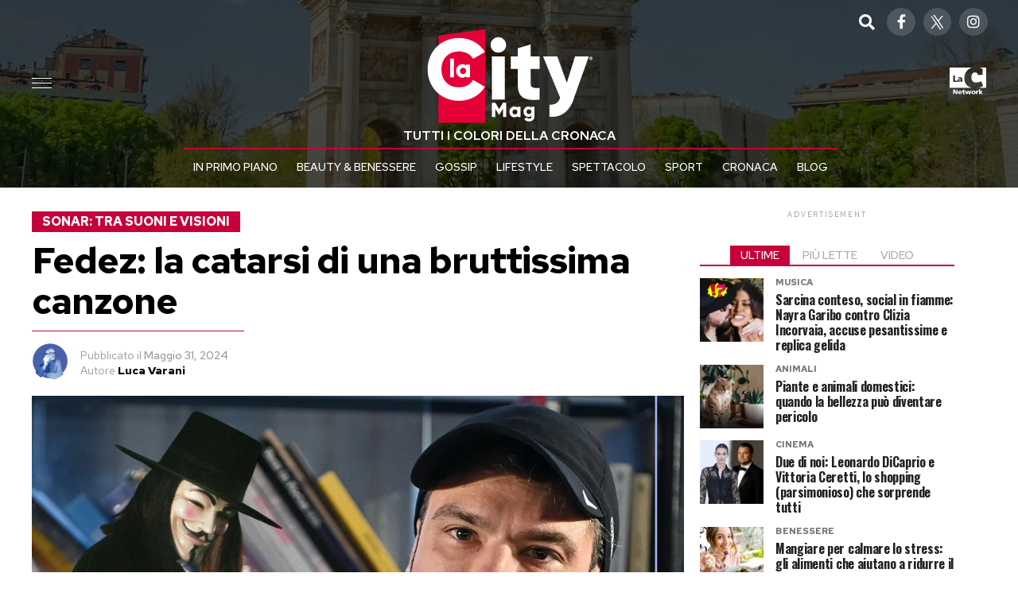

--- FILE ---
content_type: text/html; charset=UTF-8
request_url: https://www.lacitymag.it/blog/sonar-tra-suoni-e-visioni/fedez-la-catarsi-di-una-bruttissima-canzone/
body_size: 37950
content:
<!DOCTYPE html>
<html lang="it-IT">
<head>
<meta charset="UTF-8" >
<meta name="viewport" id="viewport" content="width=device-width, initial-scale=1.0, maximum-scale=5.0, minimum-scale=1.0, user-scalable=yes" />
<link rel="pingback" href="https://www.lacitymag.it/xmlrpc.php" />
<meta property="og:type" content="article" />
					<meta property="og:image" content="https://www.lacitymag.it/wp-content/uploads/2024/05/VARANI-SONAR-3-1000x600.jpg" />
		<meta name="twitter:image" content="https://www.lacitymag.it/wp-content/uploads/2024/05/VARANI-SONAR-3-1000x600.jpg" />
	<meta property="og:url" content="https://www.lacitymag.it/blog/sonar-tra-suoni-e-visioni/fedez-la-catarsi-di-una-bruttissima-canzone/" />
<meta property="og:title" content="Fedez: la catarsi di una bruttissima canzone" />
<meta property="og:description" content="E venne il giorno della tanto attesa (non da me&#8230;) revenge song di Fedez. Sexy Shop, il singolo scritto con il collega e amico Emis Killa, è disponibile su tutte le piattaforme musicali. Alcune parti del testo (se di testo si può parlare&#8230;) sembrano contenere un riferimento esplicito alla ex moglie: «Una vita in salita [&hellip;]" />
<meta name="twitter:card" content="summary_large_image">
<meta name="twitter:url" content="https://www.lacitymag.it/blog/sonar-tra-suoni-e-visioni/fedez-la-catarsi-di-una-bruttissima-canzone/">
<meta name="twitter:title" content="Fedez: la catarsi di una bruttissima canzone">
<meta name="twitter:description" content="E venne il giorno della tanto attesa (non da me&#8230;) revenge song di Fedez. Sexy Shop, il singolo scritto con il collega e amico Emis Killa, è disponibile su tutte le piattaforme musicali. Alcune parti del testo (se di testo si può parlare&#8230;) sembrano contenere un riferimento esplicito alla ex moglie: «Una vita in salita [&hellip;]">
<meta name='robots' content='index, follow, max-image-preview:large, max-snippet:-1, max-video-preview:-1' />
	<style>img:is([sizes="auto" i], [sizes^="auto," i]) { contain-intrinsic-size: 3000px 1500px }</style>
	
	<!-- This site is optimized with the Yoast SEO plugin v24.4 - https://yoast.com/wordpress/plugins/seo/ -->
	<title>Fedez: la catarsi di una bruttissima canzone &#8226; LacityMag.it</title>
	<link rel="canonical" href="https://www.lacitymag.it/blog/sonar-tra-suoni-e-visioni/fedez-la-catarsi-di-una-bruttissima-canzone/" />
	<meta property="og:locale" content="it_IT" />
	<meta property="og:type" content="article" />
	<meta property="og:title" content="Fedez: la catarsi di una bruttissima canzone &#8226; LacityMag.it" />
	<meta property="og:description" content="E venne il giorno della tanto attesa (non da me&#8230;) revenge song di Fedez. Sexy Shop, il singolo scritto con il collega e amico Emis Killa, è disponibile su tutte le piattaforme musicali. Alcune parti del testo (se di testo si può parlare&#8230;) sembrano contenere un riferimento esplicito alla ex moglie: «Una vita in salita [&hellip;]" />
	<meta property="og:url" content="https://www.lacitymag.it/blog/sonar-tra-suoni-e-visioni/fedez-la-catarsi-di-una-bruttissima-canzone/" />
	<meta property="og:site_name" content="LacityMag.it" />
	<meta property="article:publisher" content="https://www.facebook.com/profile.php?id=61557158758579" />
	<meta property="article:published_time" content="2024-05-31T09:49:07+00:00" />
	<meta property="og:image" content="https://www.lacitymag.it/wp-content/uploads/2024/05/VARANI-SONAR-3.jpg" />
	<meta property="og:image:width" content="1280" />
	<meta property="og:image:height" content="720" />
	<meta property="og:image:type" content="image/jpeg" />
	<meta name="author" content="Luca Varani" />
	<meta name="twitter:card" content="summary_large_image" />
	<meta name="twitter:creator" content="@LaCityMag" />
	<meta name="twitter:site" content="@LaCityMag" />
	<meta name="twitter:label1" content="Written by" />
	<meta name="twitter:data1" content="Luca Varani" />
	<meta name="twitter:label2" content="Est. reading time" />
	<meta name="twitter:data2" content="3 minuti" />
	<script type="application/ld+json" class="yoast-schema-graph">{"@context":"https://schema.org","@graph":[{"@type":"Article","@id":"https://www.lacitymag.it/blog/sonar-tra-suoni-e-visioni/fedez-la-catarsi-di-una-bruttissima-canzone/#article","isPartOf":{"@id":"https://www.lacitymag.it/blog/sonar-tra-suoni-e-visioni/fedez-la-catarsi-di-una-bruttissima-canzone/"},"author":{"name":"Luca Varani","@id":"https://www.lacitymag.it/#/schema/person/47631e4dc6f84ee991a31432e6b251ef"},"headline":"Fedez: la catarsi di una bruttissima canzone","datePublished":"2024-05-31T09:49:07+00:00","mainEntityOfPage":{"@id":"https://www.lacitymag.it/blog/sonar-tra-suoni-e-visioni/fedez-la-catarsi-di-una-bruttissima-canzone/"},"wordCount":425,"publisher":{"@id":"https://www.lacitymag.it/#organization"},"image":{"@id":"https://www.lacitymag.it/blog/sonar-tra-suoni-e-visioni/fedez-la-catarsi-di-una-bruttissima-canzone/#primaryimage"},"thumbnailUrl":"https://www.lacitymag.it/wp-content/uploads/2024/05/VARANI-SONAR-3.jpg","keywords":["catarsi","revenge song","Sexy Shop"],"articleSection":["Sonar: tra suoni e visioni"],"inLanguage":"it-IT"},{"@type":"WebPage","@id":"https://www.lacitymag.it/blog/sonar-tra-suoni-e-visioni/fedez-la-catarsi-di-una-bruttissima-canzone/","url":"https://www.lacitymag.it/blog/sonar-tra-suoni-e-visioni/fedez-la-catarsi-di-una-bruttissima-canzone/","name":"Fedez: la catarsi di una bruttissima canzone &#8226; LacityMag.it","isPartOf":{"@id":"https://www.lacitymag.it/#website"},"primaryImageOfPage":{"@id":"https://www.lacitymag.it/blog/sonar-tra-suoni-e-visioni/fedez-la-catarsi-di-una-bruttissima-canzone/#primaryimage"},"image":{"@id":"https://www.lacitymag.it/blog/sonar-tra-suoni-e-visioni/fedez-la-catarsi-di-una-bruttissima-canzone/#primaryimage"},"thumbnailUrl":"https://www.lacitymag.it/wp-content/uploads/2024/05/VARANI-SONAR-3.jpg","datePublished":"2024-05-31T09:49:07+00:00","breadcrumb":{"@id":"https://www.lacitymag.it/blog/sonar-tra-suoni-e-visioni/fedez-la-catarsi-di-una-bruttissima-canzone/#breadcrumb"},"inLanguage":"it-IT","potentialAction":[{"@type":"ReadAction","target":["https://www.lacitymag.it/blog/sonar-tra-suoni-e-visioni/fedez-la-catarsi-di-una-bruttissima-canzone/"]}]},{"@type":"ImageObject","inLanguage":"it-IT","@id":"https://www.lacitymag.it/blog/sonar-tra-suoni-e-visioni/fedez-la-catarsi-di-una-bruttissima-canzone/#primaryimage","url":"https://www.lacitymag.it/wp-content/uploads/2024/05/VARANI-SONAR-3.jpg","contentUrl":"https://www.lacitymag.it/wp-content/uploads/2024/05/VARANI-SONAR-3.jpg","width":1280,"height":720},{"@type":"BreadcrumbList","@id":"https://www.lacitymag.it/blog/sonar-tra-suoni-e-visioni/fedez-la-catarsi-di-una-bruttissima-canzone/#breadcrumb","itemListElement":[{"@type":"ListItem","position":1,"name":"Home","item":"https://www.lacitymag.it/"},{"@type":"ListItem","position":2,"name":"Fedez: la catarsi di una bruttissima canzone"}]},{"@type":"WebSite","@id":"https://www.lacitymag.it/#website","url":"https://www.lacitymag.it/","name":"LacityMag.it","description":"Tutti i colori della cronaca","publisher":{"@id":"https://www.lacitymag.it/#organization"},"alternateName":"LaCity Magazine","potentialAction":[{"@type":"SearchAction","target":{"@type":"EntryPoint","urlTemplate":"https://www.lacitymag.it/?s={search_term_string}"},"query-input":{"@type":"PropertyValueSpecification","valueRequired":true,"valueName":"search_term_string"}}],"inLanguage":"it-IT"},{"@type":"Organization","@id":"https://www.lacitymag.it/#organization","name":"LaCity Magazine","alternateName":"LacityMag","url":"https://www.lacitymag.it/","logo":{"@type":"ImageObject","inLanguage":"it-IT","@id":"https://www.lacitymag.it/#/schema/logo/image/","url":"https://www.lacitymag.it/wp-content/uploads/2024/04/LaCity-square_ok.jpg","contentUrl":"https://www.lacitymag.it/wp-content/uploads/2024/04/LaCity-square_ok.jpg","width":696,"height":696,"caption":"LaCity Magazine"},"image":{"@id":"https://www.lacitymag.it/#/schema/logo/image/"},"sameAs":["https://www.facebook.com/profile.php?id=61557158758579","https://x.com/LaCityMag","https://www.instagram.com/lacity_magazine/"]},{"@type":"Person","@id":"https://www.lacitymag.it/#/schema/person/47631e4dc6f84ee991a31432e6b251ef","name":"Luca Varani","image":{"@type":"ImageObject","inLanguage":"it-IT","@id":"https://www.lacitymag.it/#/schema/person/image/","url":"https://www.lacitymag.it/wp-content/uploads/2024/03/VARANI-96x96.png","contentUrl":"https://www.lacitymag.it/wp-content/uploads/2024/03/VARANI-96x96.png","caption":"Luca Varani"},"url":"https://www.lacitymag.it/author/luca-varanilacitymag-it/"}]}</script>
	<!-- / Yoast SEO plugin. -->


<link rel='dns-prefetch' href='//ajax.googleapis.com' />
<link rel='dns-prefetch' href='//fonts.googleapis.com' />
<link rel="alternate" type="application/rss+xml" title="LacityMag.it &raquo; Feed" href="https://www.lacitymag.it/feed/" />
<script type="text/javascript">
/* <![CDATA[ */
window._wpemojiSettings = {"baseUrl":"https:\/\/s.w.org\/images\/core\/emoji\/15.0.3\/72x72\/","ext":".png","svgUrl":"https:\/\/s.w.org\/images\/core\/emoji\/15.0.3\/svg\/","svgExt":".svg","source":{"concatemoji":"https:\/\/www.lacitymag.it\/wp-includes\/js\/wp-emoji-release.min.js?ver=6.7.1"}};
/*! This file is auto-generated */
!function(i,n){var o,s,e;function c(e){try{var t={supportTests:e,timestamp:(new Date).valueOf()};sessionStorage.setItem(o,JSON.stringify(t))}catch(e){}}function p(e,t,n){e.clearRect(0,0,e.canvas.width,e.canvas.height),e.fillText(t,0,0);var t=new Uint32Array(e.getImageData(0,0,e.canvas.width,e.canvas.height).data),r=(e.clearRect(0,0,e.canvas.width,e.canvas.height),e.fillText(n,0,0),new Uint32Array(e.getImageData(0,0,e.canvas.width,e.canvas.height).data));return t.every(function(e,t){return e===r[t]})}function u(e,t,n){switch(t){case"flag":return n(e,"\ud83c\udff3\ufe0f\u200d\u26a7\ufe0f","\ud83c\udff3\ufe0f\u200b\u26a7\ufe0f")?!1:!n(e,"\ud83c\uddfa\ud83c\uddf3","\ud83c\uddfa\u200b\ud83c\uddf3")&&!n(e,"\ud83c\udff4\udb40\udc67\udb40\udc62\udb40\udc65\udb40\udc6e\udb40\udc67\udb40\udc7f","\ud83c\udff4\u200b\udb40\udc67\u200b\udb40\udc62\u200b\udb40\udc65\u200b\udb40\udc6e\u200b\udb40\udc67\u200b\udb40\udc7f");case"emoji":return!n(e,"\ud83d\udc26\u200d\u2b1b","\ud83d\udc26\u200b\u2b1b")}return!1}function f(e,t,n){var r="undefined"!=typeof WorkerGlobalScope&&self instanceof WorkerGlobalScope?new OffscreenCanvas(300,150):i.createElement("canvas"),a=r.getContext("2d",{willReadFrequently:!0}),o=(a.textBaseline="top",a.font="600 32px Arial",{});return e.forEach(function(e){o[e]=t(a,e,n)}),o}function t(e){var t=i.createElement("script");t.src=e,t.defer=!0,i.head.appendChild(t)}"undefined"!=typeof Promise&&(o="wpEmojiSettingsSupports",s=["flag","emoji"],n.supports={everything:!0,everythingExceptFlag:!0},e=new Promise(function(e){i.addEventListener("DOMContentLoaded",e,{once:!0})}),new Promise(function(t){var n=function(){try{var e=JSON.parse(sessionStorage.getItem(o));if("object"==typeof e&&"number"==typeof e.timestamp&&(new Date).valueOf()<e.timestamp+604800&&"object"==typeof e.supportTests)return e.supportTests}catch(e){}return null}();if(!n){if("undefined"!=typeof Worker&&"undefined"!=typeof OffscreenCanvas&&"undefined"!=typeof URL&&URL.createObjectURL&&"undefined"!=typeof Blob)try{var e="postMessage("+f.toString()+"("+[JSON.stringify(s),u.toString(),p.toString()].join(",")+"));",r=new Blob([e],{type:"text/javascript"}),a=new Worker(URL.createObjectURL(r),{name:"wpTestEmojiSupports"});return void(a.onmessage=function(e){c(n=e.data),a.terminate(),t(n)})}catch(e){}c(n=f(s,u,p))}t(n)}).then(function(e){for(var t in e)n.supports[t]=e[t],n.supports.everything=n.supports.everything&&n.supports[t],"flag"!==t&&(n.supports.everythingExceptFlag=n.supports.everythingExceptFlag&&n.supports[t]);n.supports.everythingExceptFlag=n.supports.everythingExceptFlag&&!n.supports.flag,n.DOMReady=!1,n.readyCallback=function(){n.DOMReady=!0}}).then(function(){return e}).then(function(){var e;n.supports.everything||(n.readyCallback(),(e=n.source||{}).concatemoji?t(e.concatemoji):e.wpemoji&&e.twemoji&&(t(e.twemoji),t(e.wpemoji)))}))}((window,document),window._wpemojiSettings);
/* ]]> */
</script>
<style id='wp-emoji-styles-inline-css' type='text/css'>

	img.wp-smiley, img.emoji {
		display: inline !important;
		border: none !important;
		box-shadow: none !important;
		height: 1em !important;
		width: 1em !important;
		margin: 0 0.07em !important;
		vertical-align: -0.1em !important;
		background: none !important;
		padding: 0 !important;
	}
</style>
<link rel='stylesheet' id='wp-block-library-css' href='https://www.lacitymag.it/wp-includes/css/dist/block-library/style.min.css?ver=6.7.1' type='text/css' media='all' />
<style id='classic-theme-styles-inline-css' type='text/css'>
/*! This file is auto-generated */
.wp-block-button__link{color:#fff;background-color:#32373c;border-radius:9999px;box-shadow:none;text-decoration:none;padding:calc(.667em + 2px) calc(1.333em + 2px);font-size:1.125em}.wp-block-file__button{background:#32373c;color:#fff;text-decoration:none}
</style>
<style id='global-styles-inline-css' type='text/css'>
:root{--wp--preset--aspect-ratio--square: 1;--wp--preset--aspect-ratio--4-3: 4/3;--wp--preset--aspect-ratio--3-4: 3/4;--wp--preset--aspect-ratio--3-2: 3/2;--wp--preset--aspect-ratio--2-3: 2/3;--wp--preset--aspect-ratio--16-9: 16/9;--wp--preset--aspect-ratio--9-16: 9/16;--wp--preset--color--black: #000000;--wp--preset--color--cyan-bluish-gray: #abb8c3;--wp--preset--color--white: #ffffff;--wp--preset--color--pale-pink: #f78da7;--wp--preset--color--vivid-red: #cf2e2e;--wp--preset--color--luminous-vivid-orange: #ff6900;--wp--preset--color--luminous-vivid-amber: #fcb900;--wp--preset--color--light-green-cyan: #7bdcb5;--wp--preset--color--vivid-green-cyan: #00d084;--wp--preset--color--pale-cyan-blue: #8ed1fc;--wp--preset--color--vivid-cyan-blue: #0693e3;--wp--preset--color--vivid-purple: #9b51e0;--wp--preset--gradient--vivid-cyan-blue-to-vivid-purple: linear-gradient(135deg,rgba(6,147,227,1) 0%,rgb(155,81,224) 100%);--wp--preset--gradient--light-green-cyan-to-vivid-green-cyan: linear-gradient(135deg,rgb(122,220,180) 0%,rgb(0,208,130) 100%);--wp--preset--gradient--luminous-vivid-amber-to-luminous-vivid-orange: linear-gradient(135deg,rgba(252,185,0,1) 0%,rgba(255,105,0,1) 100%);--wp--preset--gradient--luminous-vivid-orange-to-vivid-red: linear-gradient(135deg,rgba(255,105,0,1) 0%,rgb(207,46,46) 100%);--wp--preset--gradient--very-light-gray-to-cyan-bluish-gray: linear-gradient(135deg,rgb(238,238,238) 0%,rgb(169,184,195) 100%);--wp--preset--gradient--cool-to-warm-spectrum: linear-gradient(135deg,rgb(74,234,220) 0%,rgb(151,120,209) 20%,rgb(207,42,186) 40%,rgb(238,44,130) 60%,rgb(251,105,98) 80%,rgb(254,248,76) 100%);--wp--preset--gradient--blush-light-purple: linear-gradient(135deg,rgb(255,206,236) 0%,rgb(152,150,240) 100%);--wp--preset--gradient--blush-bordeaux: linear-gradient(135deg,rgb(254,205,165) 0%,rgb(254,45,45) 50%,rgb(107,0,62) 100%);--wp--preset--gradient--luminous-dusk: linear-gradient(135deg,rgb(255,203,112) 0%,rgb(199,81,192) 50%,rgb(65,88,208) 100%);--wp--preset--gradient--pale-ocean: linear-gradient(135deg,rgb(255,245,203) 0%,rgb(182,227,212) 50%,rgb(51,167,181) 100%);--wp--preset--gradient--electric-grass: linear-gradient(135deg,rgb(202,248,128) 0%,rgb(113,206,126) 100%);--wp--preset--gradient--midnight: linear-gradient(135deg,rgb(2,3,129) 0%,rgb(40,116,252) 100%);--wp--preset--font-size--small: 13px;--wp--preset--font-size--medium: 20px;--wp--preset--font-size--large: 36px;--wp--preset--font-size--x-large: 42px;--wp--preset--spacing--20: 0.44rem;--wp--preset--spacing--30: 0.67rem;--wp--preset--spacing--40: 1rem;--wp--preset--spacing--50: 1.5rem;--wp--preset--spacing--60: 2.25rem;--wp--preset--spacing--70: 3.38rem;--wp--preset--spacing--80: 5.06rem;--wp--preset--shadow--natural: 6px 6px 9px rgba(0, 0, 0, 0.2);--wp--preset--shadow--deep: 12px 12px 50px rgba(0, 0, 0, 0.4);--wp--preset--shadow--sharp: 6px 6px 0px rgba(0, 0, 0, 0.2);--wp--preset--shadow--outlined: 6px 6px 0px -3px rgba(255, 255, 255, 1), 6px 6px rgba(0, 0, 0, 1);--wp--preset--shadow--crisp: 6px 6px 0px rgba(0, 0, 0, 1);}:where(.is-layout-flex){gap: 0.5em;}:where(.is-layout-grid){gap: 0.5em;}body .is-layout-flex{display: flex;}.is-layout-flex{flex-wrap: wrap;align-items: center;}.is-layout-flex > :is(*, div){margin: 0;}body .is-layout-grid{display: grid;}.is-layout-grid > :is(*, div){margin: 0;}:where(.wp-block-columns.is-layout-flex){gap: 2em;}:where(.wp-block-columns.is-layout-grid){gap: 2em;}:where(.wp-block-post-template.is-layout-flex){gap: 1.25em;}:where(.wp-block-post-template.is-layout-grid){gap: 1.25em;}.has-black-color{color: var(--wp--preset--color--black) !important;}.has-cyan-bluish-gray-color{color: var(--wp--preset--color--cyan-bluish-gray) !important;}.has-white-color{color: var(--wp--preset--color--white) !important;}.has-pale-pink-color{color: var(--wp--preset--color--pale-pink) !important;}.has-vivid-red-color{color: var(--wp--preset--color--vivid-red) !important;}.has-luminous-vivid-orange-color{color: var(--wp--preset--color--luminous-vivid-orange) !important;}.has-luminous-vivid-amber-color{color: var(--wp--preset--color--luminous-vivid-amber) !important;}.has-light-green-cyan-color{color: var(--wp--preset--color--light-green-cyan) !important;}.has-vivid-green-cyan-color{color: var(--wp--preset--color--vivid-green-cyan) !important;}.has-pale-cyan-blue-color{color: var(--wp--preset--color--pale-cyan-blue) !important;}.has-vivid-cyan-blue-color{color: var(--wp--preset--color--vivid-cyan-blue) !important;}.has-vivid-purple-color{color: var(--wp--preset--color--vivid-purple) !important;}.has-black-background-color{background-color: var(--wp--preset--color--black) !important;}.has-cyan-bluish-gray-background-color{background-color: var(--wp--preset--color--cyan-bluish-gray) !important;}.has-white-background-color{background-color: var(--wp--preset--color--white) !important;}.has-pale-pink-background-color{background-color: var(--wp--preset--color--pale-pink) !important;}.has-vivid-red-background-color{background-color: var(--wp--preset--color--vivid-red) !important;}.has-luminous-vivid-orange-background-color{background-color: var(--wp--preset--color--luminous-vivid-orange) !important;}.has-luminous-vivid-amber-background-color{background-color: var(--wp--preset--color--luminous-vivid-amber) !important;}.has-light-green-cyan-background-color{background-color: var(--wp--preset--color--light-green-cyan) !important;}.has-vivid-green-cyan-background-color{background-color: var(--wp--preset--color--vivid-green-cyan) !important;}.has-pale-cyan-blue-background-color{background-color: var(--wp--preset--color--pale-cyan-blue) !important;}.has-vivid-cyan-blue-background-color{background-color: var(--wp--preset--color--vivid-cyan-blue) !important;}.has-vivid-purple-background-color{background-color: var(--wp--preset--color--vivid-purple) !important;}.has-black-border-color{border-color: var(--wp--preset--color--black) !important;}.has-cyan-bluish-gray-border-color{border-color: var(--wp--preset--color--cyan-bluish-gray) !important;}.has-white-border-color{border-color: var(--wp--preset--color--white) !important;}.has-pale-pink-border-color{border-color: var(--wp--preset--color--pale-pink) !important;}.has-vivid-red-border-color{border-color: var(--wp--preset--color--vivid-red) !important;}.has-luminous-vivid-orange-border-color{border-color: var(--wp--preset--color--luminous-vivid-orange) !important;}.has-luminous-vivid-amber-border-color{border-color: var(--wp--preset--color--luminous-vivid-amber) !important;}.has-light-green-cyan-border-color{border-color: var(--wp--preset--color--light-green-cyan) !important;}.has-vivid-green-cyan-border-color{border-color: var(--wp--preset--color--vivid-green-cyan) !important;}.has-pale-cyan-blue-border-color{border-color: var(--wp--preset--color--pale-cyan-blue) !important;}.has-vivid-cyan-blue-border-color{border-color: var(--wp--preset--color--vivid-cyan-blue) !important;}.has-vivid-purple-border-color{border-color: var(--wp--preset--color--vivid-purple) !important;}.has-vivid-cyan-blue-to-vivid-purple-gradient-background{background: var(--wp--preset--gradient--vivid-cyan-blue-to-vivid-purple) !important;}.has-light-green-cyan-to-vivid-green-cyan-gradient-background{background: var(--wp--preset--gradient--light-green-cyan-to-vivid-green-cyan) !important;}.has-luminous-vivid-amber-to-luminous-vivid-orange-gradient-background{background: var(--wp--preset--gradient--luminous-vivid-amber-to-luminous-vivid-orange) !important;}.has-luminous-vivid-orange-to-vivid-red-gradient-background{background: var(--wp--preset--gradient--luminous-vivid-orange-to-vivid-red) !important;}.has-very-light-gray-to-cyan-bluish-gray-gradient-background{background: var(--wp--preset--gradient--very-light-gray-to-cyan-bluish-gray) !important;}.has-cool-to-warm-spectrum-gradient-background{background: var(--wp--preset--gradient--cool-to-warm-spectrum) !important;}.has-blush-light-purple-gradient-background{background: var(--wp--preset--gradient--blush-light-purple) !important;}.has-blush-bordeaux-gradient-background{background: var(--wp--preset--gradient--blush-bordeaux) !important;}.has-luminous-dusk-gradient-background{background: var(--wp--preset--gradient--luminous-dusk) !important;}.has-pale-ocean-gradient-background{background: var(--wp--preset--gradient--pale-ocean) !important;}.has-electric-grass-gradient-background{background: var(--wp--preset--gradient--electric-grass) !important;}.has-midnight-gradient-background{background: var(--wp--preset--gradient--midnight) !important;}.has-small-font-size{font-size: var(--wp--preset--font-size--small) !important;}.has-medium-font-size{font-size: var(--wp--preset--font-size--medium) !important;}.has-large-font-size{font-size: var(--wp--preset--font-size--large) !important;}.has-x-large-font-size{font-size: var(--wp--preset--font-size--x-large) !important;}
:where(.wp-block-post-template.is-layout-flex){gap: 1.25em;}:where(.wp-block-post-template.is-layout-grid){gap: 1.25em;}
:where(.wp-block-columns.is-layout-flex){gap: 2em;}:where(.wp-block-columns.is-layout-grid){gap: 2em;}
:root :where(.wp-block-pullquote){font-size: 1.5em;line-height: 1.6;}
</style>
<link rel='stylesheet' id='contact-form-7-css' href='https://www.lacitymag.it/wp-content/plugins/contact-form-7/includes/css/styles.css?ver=6.0.3' type='text/css' media='all' />
<link rel='stylesheet' id='ql-jquery-ui-css' href='//ajax.googleapis.com/ajax/libs/jqueryui/1.12.1/themes/smoothness/jquery-ui.css?ver=6.7.1' type='text/css' media='all' />
<link rel='stylesheet' id='mvp-custom-style-css' href='https://www.lacitymag.it/wp-content/themes/lac-mag/style.css?ver=6.7.1' type='text/css' media='all' />
<style id='mvp-custom-style-inline-css' type='text/css'>


#mvp-wallpaper {
	background: url() no-repeat 50% 0;
	}

#mvp-foot-copy a {
	color: #8bdd00;
	}

#mvp-content-main p a,
#mvp-content-main ul a,
#mvp-content-main ol a,
.mvp-post-add-main p a,
.mvp-post-add-main ul a,
.mvp-post-add-main ol a {
	box-shadow: inset 0 -4px 0 #8bdd00;
	}

#mvp-content-main p a:hover,
#mvp-content-main ul a:hover,
#mvp-content-main ol a:hover,
.mvp-post-add-main p a:hover,
.mvp-post-add-main ul a:hover,
.mvp-post-add-main ol a:hover {
	background: #8bdd00;
	}

a,
a:visited,
.post-info-name a,
.woocommerce .woocommerce-breadcrumb a {
	color: #c6003a;
	}

#mvp-side-wrap a:hover {
	color: #c6003a;
	}

.mvp-fly-top:hover,
.mvp-vid-box-wrap,
ul.mvp-soc-mob-list li.mvp-soc-mob-com {
	background: #8bdd00;
	}

nav.mvp-fly-nav-menu ul li.menu-item-has-children:after,
.mvp-feat1-left-wrap span.mvp-cd-cat,
.mvp-widget-feat1-top-story span.mvp-cd-cat,
.mvp-widget-feat2-left-cont span.mvp-cd-cat,
.mvp-widget-dark-feat span.mvp-cd-cat,
.mvp-widget-dark-sub span.mvp-cd-cat,
.mvp-vid-wide-text span.mvp-cd-cat,
.mvp-feat2-top-text span.mvp-cd-cat,
.mvp-feat3-main-story span.mvp-cd-cat,
.mvp-feat3-sub-text span.mvp-cd-cat,
.mvp-feat4-main-text span.mvp-cd-cat,
.woocommerce-message:before,
.woocommerce-info:before,
.woocommerce-message:before {
	color: #8bdd00;
	}

#searchform input,
.mvp-authors-name {
	border-bottom: 1px solid #8bdd00;
	}

.mvp-fly-top:hover {
	border-top: 1px solid #8bdd00;
	border-left: 1px solid #8bdd00;
	border-bottom: 1px solid #8bdd00;
	}

.woocommerce .widget_price_filter .ui-slider .ui-slider-handle,
.woocommerce #respond input#submit.alt,
.woocommerce a.button.alt,
.woocommerce button.button.alt,
.woocommerce input.button.alt,
.woocommerce #respond input#submit.alt:hover,
.woocommerce a.button.alt:hover,
.woocommerce button.button.alt:hover,
.woocommerce input.button.alt:hover {
	background-color: #8bdd00;
	}

.woocommerce-error,
.woocommerce-info,
.woocommerce-message {
	border-top-color: #8bdd00;
	}

ul.mvp-feat1-list-buts li.active span.mvp-feat1-list-but,
span.mvp-widget-home-title,
span.mvp-post-cat,
span.mvp-feat1-pop-head {
	background: #c6003a;
	}

.woocommerce span.onsale {
	background-color: #c6003a;
	}

.mvp-widget-feat2-side-more-but,
.woocommerce .star-rating span:before,
span.mvp-prev-next-label,
.mvp-cat-date-wrap .sticky {
	color: #c6003a !important;
	}

#mvp-main-nav-top,
#mvp-fly-wrap,
.mvp-soc-mob-right,
#mvp-main-nav-small-cont {
	background: #000000;
	}

#mvp-main-nav-small .mvp-fly-but-wrap span,
#mvp-main-nav-small .mvp-search-but-wrap span,
.mvp-nav-top-left .mvp-fly-but-wrap span,
#mvp-fly-wrap .mvp-fly-but-wrap span {
	background: #555555;
	}

.mvp-nav-top-right .mvp-nav-search-but,
span.mvp-fly-soc-head,
.mvp-soc-mob-right i,
#mvp-main-nav-small span.mvp-nav-search-but,
#mvp-main-nav-small .mvp-nav-menu ul li a  {
	color: #555555;
	}

#mvp-main-nav-small .mvp-nav-menu ul li.menu-item-has-children a:after {
	border-color: #555555 transparent transparent transparent;
	}

#mvp-nav-top-wrap span.mvp-nav-search-but:hover,
#mvp-main-nav-small span.mvp-nav-search-but:hover {
	color: #8bdd00;
	}

#mvp-nav-top-wrap .mvp-fly-but-wrap:hover span,
#mvp-main-nav-small .mvp-fly-but-wrap:hover span,
span.mvp-woo-cart-num:hover {
	background: #8bdd00;
	}

#mvp-main-nav-bot-cont {
	background: #ffffff;
	}

#mvp-nav-bot-wrap .mvp-fly-but-wrap span,
#mvp-nav-bot-wrap .mvp-search-but-wrap span {
	background: #000000;
	}

#mvp-nav-bot-wrap span.mvp-nav-search-but,
#mvp-nav-bot-wrap .mvp-nav-menu ul li a {
	color: #000000;
	}

#mvp-nav-bot-wrap .mvp-nav-menu ul li.menu-item-has-children a:after {
	border-color: #000000 transparent transparent transparent;
	}

.mvp-nav-menu ul li:hover a {
	border-bottom: 5px solid #8bdd00;
	}

#mvp-nav-bot-wrap .mvp-fly-but-wrap:hover span {
	background: #8bdd00;
	}

#mvp-nav-bot-wrap span.mvp-nav-search-but:hover {
	color: #8bdd00;
	}

body,
.mvp-feat1-feat-text p,
.mvp-feat2-top-text p,
.mvp-feat3-main-text p,
.mvp-feat3-sub-text p,
#searchform input,
.mvp-author-info-text,
span.mvp-post-excerpt,
.mvp-nav-menu ul li ul.sub-menu li a,
nav.mvp-fly-nav-menu ul li a,
.mvp-ad-label,
span.mvp-feat-caption,
.mvp-post-tags a,
.mvp-post-tags a:visited,
span.mvp-author-box-name a,
#mvp-author-box-text p,
.mvp-post-gallery-text p,
ul.mvp-soc-mob-list li span,
#comments,
h3#reply-title,
h2.comments,
#mvp-foot-copy p,
span.mvp-fly-soc-head,
.mvp-post-tags-header,
span.mvp-prev-next-label,
span.mvp-post-add-link-but,
#mvp-comments-button a,
#mvp-comments-button span.mvp-comment-but-text,
.woocommerce ul.product_list_widget span.product-title,
.woocommerce ul.product_list_widget li a,
.woocommerce #reviews #comments ol.commentlist li .comment-text p.meta,
.woocommerce div.product p.price,
.woocommerce div.product p.price ins,
.woocommerce div.product p.price del,
.woocommerce ul.products li.product .price del,
.woocommerce ul.products li.product .price ins,
.woocommerce ul.products li.product .price,
.woocommerce #respond input#submit,
.woocommerce a.button,
.woocommerce button.button,
.woocommerce input.button,
.woocommerce .widget_price_filter .price_slider_amount .button,
.woocommerce span.onsale,
.woocommerce-review-link,
#woo-content p.woocommerce-result-count,
.woocommerce div.product .woocommerce-tabs ul.tabs li a,
a.mvp-inf-more-but,
span.mvp-cont-read-but,
span.mvp-cd-cat,
span.mvp-cd-date,
.mvp-feat4-main-text p,
span.mvp-woo-cart-num,
span.mvp-widget-home-title2,
.wp-caption,
#mvp-content-main p.wp-caption-text,
.gallery-caption,
.mvp-post-add-main p.wp-caption-text,
#bbpress-forums,
#bbpress-forums p,
.protected-post-form input,
#mvp-feat6-text p {
	font-family: 'Red Hat Text', sans-serif;
	font-display: swap;
	}

.mvp-blog-story-text p,
span.mvp-author-page-desc,
#mvp-404 p,
.mvp-widget-feat1-bot-text p,
.mvp-widget-feat2-left-text p,
.mvp-flex-story-text p,
.mvp-search-text p,
#mvp-content-main p,
.mvp-post-add-main p,
#mvp-content-main ul li,
#mvp-content-main ol li,
.rwp-summary,
.rwp-u-review__comment,
.mvp-feat5-mid-main-text p,
.mvp-feat5-small-main-text p,
#mvp-content-main .wp-block-button__link,
.wp-block-audio figcaption,
.wp-block-video figcaption,
.wp-block-embed figcaption,
.wp-block-verse pre,
pre.wp-block-verse {
	font-family: 'Red Hat Text', sans-serif;
	font-display: swap;
	}

.mvp-nav-menu ul li a,
#mvp-foot-menu ul li a {
	font-family: 'Red Hat Text', sans-serif;
	font-display: swap;
	}


.mvp-feat1-sub-text h2,
.mvp-feat1-pop-text h2,
.mvp-feat1-list-text h2,
.mvp-widget-feat1-top-text h2,
.mvp-widget-feat1-bot-text h2,
.mvp-widget-dark-feat-text h2,
.mvp-widget-dark-sub-text h2,
.mvp-widget-feat2-left-text h2,
.mvp-widget-feat2-right-text h2,
.mvp-blog-story-text h2,
.mvp-flex-story-text h2,
.mvp-vid-wide-more-text p,
.mvp-prev-next-text p,
.mvp-related-text,
.mvp-post-more-text p,
h2.mvp-authors-latest a,
.mvp-feat2-bot-text h2,
.mvp-feat3-sub-text h2,
.mvp-feat3-main-text h2,
.mvp-feat4-main-text h2,
.mvp-feat5-text h2,
.mvp-feat5-mid-main-text h2,
.mvp-feat5-small-main-text h2,
.mvp-feat5-mid-sub-text h2,
#mvp-feat6-text h2,
.alp-related-posts-wrapper .alp-related-post .post-title {
	font-family: 'Oswald', sans-serif;
	font-display: swap;
	}

.mvp-feat2-top-text h2,
.mvp-feat1-feat-text h2,
h1.mvp-post-title,
h1.mvp-post-title-wide,
.mvp-drop-nav-title h4,
#mvp-content-main blockquote p,
.mvp-post-add-main blockquote p,
#mvp-content-main p.has-large-font-size,
#mvp-404 h1,
#woo-content h1.page-title,
.woocommerce div.product .product_title,
.woocommerce ul.products li.product h3,
.alp-related-posts .current .post-title {
	font-family: 'Red Hat Text', sans-serif;
	font-display: swap;
	}

span.mvp-feat1-pop-head,
.mvp-feat1-pop-text:before,
span.mvp-feat1-list-but,
span.mvp-widget-home-title,
.mvp-widget-feat2-side-more,
span.mvp-post-cat,
span.mvp-page-head,
h1.mvp-author-top-head,
.mvp-authors-name,
#mvp-content-main h1,
#mvp-content-main h2,
#mvp-content-main h3,
#mvp-content-main h4,
#mvp-content-main h5,
#mvp-content-main h6,
.woocommerce .related h2,
.woocommerce div.product .woocommerce-tabs .panel h2,
.woocommerce div.product .product_title,
.mvp-feat5-side-list .mvp-feat1-list-img:after {
	font-family: 'Red Hat Text', sans-serif;
	font-display: swap;
	}

	

	#mvp-leader-wrap {
		position: relative;
		}
	#mvp-site-main {
		margin-top: 0;
		}
	#mvp-leader-wrap {
		top: 0 !important;
		}
		

	.mvp-nav-links {
		display: none;
		}
		

	.alp-advert {
		display: none;
	}
	.alp-related-posts-wrapper .alp-related-posts .current {
		margin: 0 0 10px;
	}
		
</style>
<link rel='stylesheet' id='mvp-reset-css' href='https://www.lacitymag.it/wp-content/themes/lac-mag/css/reset.css?ver=6.7.1' type='text/css' media='all' />
<link rel='stylesheet' id='fontawesome-css' href='https://www.lacitymag.it/wp-content/themes/lac-mag/font-awesome/css/all.css?ver=6.7.1' type='text/css' media='all' />
<link crossorigin="anonymous" rel='stylesheet' id='mvp-fonts-css' href='//fonts.googleapis.com/css?family=Oswald%3A100%2C200%2C300%2C400%2C500%2C600%2C700%2C800%2C900%7CRed+Hat+Text%3A100%2C200%2C300%2C400%2C500%2C600%2C700%2C800%2C900%7CRed+Hat+Text%3A100%2C200%2C300%2C400%2C500%2C600%2C700%2C800%2C900%7CRed+Hat+Text%3A100%2C200%2C300%2C400%2C500%2C600%2C700%2C800%2C900%7CRed+Hat+Text%3A100%2C200%2C300%2C400%2C500%2C600%2C700%2C800%2C900%7CRed+Hat+Text%3A100%2C200%2C300%2C400%2C500%2C600%2C700%2C800%2C900%26subset%3Dlatin%2Clatin-ext%2Ccyrillic%2Ccyrillic-ext%2Cgreek-ext%2Cgreek%2Cvietnamese%26display%3Dswap' type='text/css' media='all' />
<link rel='stylesheet' id='mvp-media-queries-css' href='https://www.lacitymag.it/wp-content/themes/lac-mag/css/media-queries.css?ver=6.7.1' type='text/css' media='all' />
<script type="text/javascript" src="https://www.lacitymag.it/wp-includes/js/jquery/jquery.min.js?ver=3.7.1" id="jquery-core-js"></script>
<script type="text/javascript" src="https://www.lacitymag.it/wp-includes/js/jquery/jquery-migrate.min.js?ver=3.4.1" id="jquery-migrate-js"></script>
<link rel="EditURI" type="application/rsd+xml" title="RSD" href="https://www.lacitymag.it/xmlrpc.php?rsd" />
<link rel='shortlink' href='https://www.lacitymag.it/?p=10619' />
<link rel="alternate" title="oEmbed (JSON)" type="application/json+oembed" href="https://www.lacitymag.it/wp-json/oembed/1.0/embed?url=https%3A%2F%2Fwww.lacitymag.it%2Fblog%2Fsonar-tra-suoni-e-visioni%2Ffedez-la-catarsi-di-una-bruttissima-canzone%2F" />
<link rel="alternate" title="oEmbed (XML)" type="text/xml+oembed" href="https://www.lacitymag.it/wp-json/oembed/1.0/embed?url=https%3A%2F%2Fwww.lacitymag.it%2Fblog%2Fsonar-tra-suoni-e-visioni%2Ffedez-la-catarsi-di-una-bruttissima-canzone%2F&#038;format=xml" />
<!-- Missed scheduled posts trigger --><link rel="amphtml" href="https://www.lacitymag.it/blog/sonar-tra-suoni-e-visioni/fedez-la-catarsi-di-una-bruttissima-canzone/?amp=1"><link rel="icon" href="https://www.lacitymag.it/wp-content/uploads/2024/04/cropped-LaCity-icon-red-32x32.png" sizes="32x32" />
<link rel="icon" href="https://www.lacitymag.it/wp-content/uploads/2024/04/cropped-LaCity-icon-red-192x192.png" sizes="192x192" />
<link rel="apple-touch-icon" href="https://www.lacitymag.it/wp-content/uploads/2024/04/cropped-LaCity-icon-red-180x180.png" />
<meta name="msapplication-TileImage" content="https://www.lacitymag.it/wp-content/uploads/2024/04/cropped-LaCity-icon-red-270x270.png" />
		<style type="text/css" id="wp-custom-css">
			.form-di-contatto select {
    font-size: 1.2rem;
    font-weight: 400;
    margin-bottom: 15px;
    padding: 4px;
}
.form-spacing {
    background: #c6003a;
    height: 4px;
    width: 100px;
    margin-top: -10px;
    margin-bottom: 25px;
}
.form-smalltext{
	font-size: 0.8rem;
    font-weight: 400;
    margin-bottom: 15px;
    padding: 4px;
}

.mvp-cd-date, .mvp-post-date { display:none !important}

.mvp-post-date.updated { display: inline !important}

/* blog */

.mvp_flex_slider_widget, .flexslider.carousel, .blog_style {
    background-color: #000000;
}
h2.tito_span, .flex_author-name a{ color: #fff}
h2.flex_title {
    color: #c6003a;
    margin-top: -10px;
}
.mvp_flex_slider_widget span.mvp-widget-home-title {
    border-color: #000000;
}
.flex_author-name {
    position: relative;
    bottom: 40px;
    background: rgba(0,0,0,.50);
    border-radius: 0px;
}
.mvp_flex_slider_widget .flex-control-paging li a {
    background: rgb(255,255,255);
    background: rgba(255,255,255,.5);
}

.mvp_flex_slider_widget .flex-control-paging li a.flex-active {
    background: rgba(255, 255, 255, 1);
}
.flex-direction-nav a:before {
    color: rgba(255,255,255,.8);
    text-shadow: 1px 1px 0 rgba(0,0,0,.3);
}
/* testi */
#mvp-content-main p, .mvp-post-add-main p {
    font-size: 1.2rem;
}
.mvp-widget-dark-sub-text h2 {
    font-size: 1.3rem;
}
.mvp-post-excerpt, .mvp-post-excerpt p{
    font-style: italic;
    color: #333333;
	font-size: 1.2rem;
		line-height: 26px;
}


@media screen and (max-width: 479px){
.mvp-fly-top{display: block !important}
.mvp_flex_slider_widget {
    padding-top: 45px
}
/* testi */
span.mvp-post-excerpt {
    font-size: 1.1rem;
    line-height: 22px;
}
.mvp-widget-dark-sub-text h2, .mvp-feat1-pop-text h2, .mvp-widget-feat1-bot-text h2, .mvp-feat2-bot-text h2, .mvp-widget-feat2-right-text h2, .mvp-feat1-list-text h2 {
    font-size: 1.15rem;
}
	
}		</style>
		
<style>
.mvp-widget-feat2-side-more-but i {top: 0px}.mvp-widget-dark-wrap{background:#121212;padding:60px 0 80px}@media screen and (min-width: 1360px){.mvp-main-box{width:1300px}#mvp-side-wrap{margin-left:20px}.mvp-main-blog-in{margin-right:340px}}#mvp-main-nav-top{padding-bottom:0;padding-top:30px}span.mvp-feat1-pop-head,span.mvp-widget-home-title{transform:none;border:10px solid #fff;border-top:0;border-bottom:0;cursor:pointer;display:inline-block;font-size:1rem;letter-spacing:0;line-height:1.5rem;padding:.1375rem 1.5625rem;position:relative;text-transform:uppercase;font-weight:500}span.mvp-widget-home-title{font-size:1.2rem;line-height:2rem;border:10px solid #fff;border-top:0;border-bottom:0}span.mvp-feat1-list-but{font-size:.9rem;font-weight:500;transform:none}.mvp-widget-dark-wrap h4.mvp-widget-home-title:before{background-color:rgba(255, 255, 255, 0.3)}.mvp-widget-dark-wrap span.mvp-widget-home-title{border-color:#121212}.mvp-feat1-pop-text{padding:15px 0 0 1%;width:95%}.mvp-feat1-pop-text:before{display:none}.mvp-nav-logo-reg img{max-width:220px}.mvp-feat1-list-head-wrap{border-bottom:2px solid #c6003a}.mvp-fly-but-wrap span,.mvp-search-but-wrap span{height:1px}.mvp-fly-but-wrap span:nth-child(1){width:25px}.mvp-fly-but-wrap span:nth-child(2),.mvp-fly-but-wrap span:nth-child(3){top:6px;width:25px}.mvp-fly-but-wrap span:nth-child(4){top:12px;width:25px}#mvp-main-nav-bot-cont{background:transparent}#mvp-main-body-wrap{padding-top:20px}#mvp-nav-bot-wrap .mvp-nav-menu ul li a{color:#fff;padding-top:15px;padding-bottom:14px;border-top:2px solid #c6003a;margin-right:-4px}.mvp-nav-menu ul li:hover a{border-bottom:2px solid #8bdd00;padding-top:15px;padding-bottom:12px!important}#mvp-nav-bot-wrap .mvp-nav-menu ul li.attiva a{padding-left:22px}.mvp-nav-menu ul li.attiva a:before{content:'';background-repeat:no-repeat;background-image:url(https://lacstatic.it/sites/lacitynews/images/fire.svg);background-size:auto;position:absolute;width:20px;height:20px;left:2px;top:12px;background-size:20px}.mvp-nav-top-left .mvp-fly-but-wrap,.mvp-nav-top-right .mvp-nav-search-but{display:inherit}.mvp-nav-bot-left .mvp-fly-but-wrap,.mvp-nav-bot-right .mvp-nav-search-but{display:none}.mvp-nav-top-left .mvp-fly-but-wrap span{background:#fff}.mvp-nav-top-right .mvp-nav-search-but{position:absolute;color:#fff;bottom:50%;right:0;margin-bottom:-15px}#mvp-foot-logo{max-width:200px;margin:auto;float:none;margin-bottom:40px}#mvp-main-nav-top.mvp-fixed{height:50px!important}.mvp-nav-small .mvp-nav-top-wrap,.mvp-nav-small .mvp-nav-top-mid{height:60px!important}.mvp-nav-small .claim{display:none!important}#mvp-home-widget-wrap .mvp_ad_widget .mvp-main-box{background-color:#efefef;padding-top:30px;padding-bottom:30px}.mvp-nav-menu ul li.menu-item-has-children a:after{border-width:6px 4px 0 3px;top:19px;right:4px}#mvp-nav-bot-wrap .mvp-nav-menu ul li.menu-item-has-children a:after{border-color:#c6003a transparent transparent}.mvp-nav-menu ul li ul.sub-menu{top:45px}#mvp-nav-bot-wrap .mvp-nav-menu .sub-menu li a{border-top:1px solid #000;margin-right:0;background-color:rgba(0,0,0,.85);color:#fff!important;text-transform:uppercase}#mvp-nav-bot-wrap .mvp-nav-menu .sub-menu li a:hover{color:#8bdd00!important}span.mvp-post-cat{transform:none}.mvp-drop-nav-title{max-width:780px;float:none;margin:auto;margin-top:15px}#mvp_home_feat1_widget-4{background-color:#ebf5fd;padding:60px 0}#mvp_home_feat1_widget-4 span.mvp-widget-home-title{border-color:#ebf5fd}#mvp-fly-logo{height:50px}.network_menu{margin-top:0;padding-bottom:0px;padding-left:10px;border-left:1px solid #2d315d;margin-bottom:15px}.banner_lacplay{margin-bottom:0}.network_menu ul li{border-bottom:1px solid rgba(0,0,0,.2);cursor:pointer;position:relative;width:100%;-webkit-tap-highlight-color:rgba(0,0,0,0)}.network_menu ul li a{color:#333;display:inline-block;font-size:14px;font-weight:600;line-height:1;padding:14px 0;text-transform:uppercase;width:calc(100% - 20px)}.network_menu ul li a:before{content:"\f054";font-family:'Font Awesome 5 Free';font-weight:600;margin-right:8px;color:#c6003a}.altre_site{float:left;line-height:2;background:#fff}.clearfix{clear:both}

	.mvp-to-top {
    border-radius: 50%;
    right: 5px;
}
/* zoom foto */
.home a div img {
    transition: transform 0.5s ease-in-out;
}
.home a div img:hover {
     transform: scale(1.1);
}

/* HP category color */
/* beauty */
#mvp_home_feat1_widget-3 span.mvp-widget-home-title{background: #845cff}
#mvp_home_feat1_widget-3 .mvp-widget-feat1-top-story span.mvp-cd-cat, #mvp_home_feat1_widget-3 span.mvp-cd-cat{color: #845cff}
/* gossip */
#mvp_home_feat2_widget-1 span.mvp-widget-home-title{background: #ef7fe5}
#mvp_home_feat2_widget-1 .mvp-widget-feat1-top-story span.mvp-cd-cat, #mvp_home_feat2_widget-1 span.mvp-cd-cat{color: #ef7fe5}
/* lifestyle */
#mvp_home_feat1_widget-2 span.mvp-widget-home-title{background: #5cb9ff}
#mvp_home_feat1_widget-2 .mvp-widget-feat1-top-story span.mvp-cd-cat, #mvp_home_feat1_widget-2 span.mvp-cd-cat{color: #5cb9ff}
/* spettacolo */
#mvp_home_feat1_widget-5 span.mvp-widget-home-title{background: #ffe600}
#mvp_home_feat1_widget-5 .mvp-widget-feat1-top-story span.mvp-cd-cat, #mvp_home_feat1_widget-5 span.mvp-cd-cat{color: #ffe600}
/* sport */
#mvp_home_feat2_widget-3 span.mvp-widget-home-title{background: #43AA34}
#mvp_home_feat2_widget-3 .mvp-widget-feat1-top-story span.mvp-cd-cat, #mvp_home_feat2_widget-3 span.mvp-cd-cat{color: #43AA34}
/* cronaca */
#mvp_home_feat1_widget-1 span.mvp-widget-home-title{background: #FFA100}
#mvp_home_feat1_widget-1 .mvp-widget-feat1-top-story span.mvp-cd-cat, #mvp_home_feat1_widget-1 span.mvp-cd-cat{color: #FFA100}


/* post pagination */
.pagination_lg {list-style-type:none;width: max-content;
	/* paginazione centrata
	margin: auto !important;
	*/
	margin-top: 0 !important; margin-bottom: 10px !important}
.pagination_lg li {list-style: none;display: inline-block;position: relative; margin-left:0 !important; margin-right:10px}
.pagination_lg li a {
    box-shadow: none !important;
	border-radius: 3px;
    color: #fff;
    background-color: #c6003a;
    text-decoration: none!important;
    padding: 5px 12px;
    text-transform: uppercase;
    font-size: 13px;
    border: 1px solid #c6003a;
	font-weight: 600
}
.pagination_lg li a:hover {
    color: #c6003a;
    background-color: #fff !important;
}
.pagination_lg li .fa-chevron-left{ padding-right: 5px}
.pagination_lg li .fa-chevron-right{ padding-left: 5px}
.post-page-numbers.current{
    color: #000;
	font-weight: 800
}



/* logo animato */
.mvp-nav-logo-reg {
    width: 220px;
    display: block;
    margin: auto;
    height: 125px;
}

.mvp-nav-logo-small {
    width: 105px;
    height: 60px;
    margin: auto;
}

/* foto autori */
.archive.author #mvp-author-top-left img, .single .mvp-author-info-thumb img  {
    border: 0px
}

#mvp-main-nav-bot.mvp-fixed2{top:-50PX!important;background:rgba(0,0,0,.70)}

.mvp-fixed2 {
        -webkit-box-shadow: none;
    -moz-box-shadow: none;
    -ms-box-shadow: none;
    -o-box-shadow: none;
    box-shadow: none;
}

	.archive .mvp-widget-feat2-right-img {
    max-height: 180px;
}
.mvp-author-info-wrap {
    margin-top: 12px;
    border-top: 1px solid #c6003a;
    padding-top: 15px;
    width: auto;
    padding-right: 20px;
}

.lac-wrap-audio .mvp-widget-dark-wrap{
	background-color: rgba(3,17,63,1);
}
.lac-wrap-audio .mvp-widget-dark-wrap span.mvp-widget-home-title {
    border-color: rgba(3,17,63,1);
}
.mvp-feat1-sub-text h2 {
    width: 100%;
	margin-right: 0;
}
.mvp-feat1-feat-text h2 {
    font-size: 2.7rem;
    line-height: 1;
    margin-right: 0;
    width: 100%;
}

.mvp-feat1-feat-text p {
 display: none !important
}

span.mvp-nav-soc-but {
    background: rgba(255,255,255,.15);
    color: #fff;
    -webkit-border-radius: 50%;
    border-radius: 50%;
    display: inline-block;
    float: none;
    font-size: 18px;
    margin-left: 10px;
    padding-top: 8px;
    text-align: center;
    width: 36px;
    height: 27px;
}

.mvp-nav-top-right{width:155px}
.mvp-nav-soc-wrap{top:0; text-align: right;display: flex}
.fa-twitter {
    content: url('https://lacstatic.it/sites/lacitynews/images/icon-x/logo.svg');
    padding: 6px;
    width: 23px !important;
    height: 20px !important;
    padding-bottom: 7px;
}
.fa-twitter:before{content:' '}
.mvp-post-soc-twit {
    padding-top: 3px !important;
    height: 36px !important;
}
ul.mvp-foot-soc-list {
    display: flex;
    align-items: center;
    -webkit-align-items: center;
    justify-content: center;
    -webkit-justify-content: center;
}
ul.mvp-foot-soc-list .fa-twitter {
    width: 32px !important;
    height: 21px !important;
    padding: 9px 3px;
    padding-bottom: 10px
}

@media screen and (min-width: 1024px){
	#mvp-post-head {
    margin-bottom: 20px;
}
.lac-wrap-audio .mvp-widget-dark-wrap, .lac-wrap-videos .mvp-widget-dark-wrap {
	background-image: url(/wp-content/uploads/2024/02/podcast2.jpg);
	background-size: cover;
	background-position: right;
	padding: 90px 0 90px;
	
}
.lac-wrap-audio .mvp-widget-dark-wrap:before, .lac-wrap-videos .mvp-widget-dark-wrap:before {
	content: "";
	position:absolute;
	width:100%;
	height:100%;
	background-color: rgba(3,17,63,0.65);
	top:0;
	
}
.lac-wrap-videos .mvp-widget-dark-wrap {
	background-image: url(/wp-content/uploads/2024/02/video.jpg);
}
.lac-wrap-videos .mvp-widget-dark-wrap:before {
	background-color: rgba(0,0,0,0.72);
}
}

/* #mvp-feat1-wrap .mvp-feat1-feat-text {background-image: none !important} */

@media screen and (min-width: 1100px){

/* sommario e titolo copertina verticale */
.mvp-feat1-feat-text H2 {
    width: 95%;
}

.archive .mvp-widget-feat2-right{
    margin-right: 2.325581395%;
    width: 37.20930233%;
}
.archive .mvp-widget-feat2-left-alt {
    width: 60.46511628%;
    margin:0
}

#mvp-side-wrap {
	margin-left: 20px;
}

/* new*/
.mvp-feat1-pop-img, .archive .mvp-widget-feat2-right-img, .mvp-widget-feat2-right-img{max-height:240px}
.mvp-feat1-sub-img{min-height:350px}
.mvp-feat1-sub-text {
    padding: 30px 3.846153846% 20px;
}


/*
.mvp-feat1-feat-text, .mvp-feat1-sub-text {
    background-image: linear-gradient(to bottom,rgba(0,0,0,0) 0,  rgba(0,0,0,.5) 30%, rgba(0,0,0,0.85) 65%, rgba(0,0,0,1) 100%);
}
*/
.mvp-feat1-feat-text, .mvp-feat1-sub-text {
    background-image: linear-gradient(to bottom,rgba(0,0,0,0) 0,  rgba(0,0,0,0.5) 30%, rgba(0,0,0,0.80) 55%, rgba(0,0,0,1) 100%);
}

/* copertina verticale */
.mvp-feat1-feat-img{height:680px}
.mvp-feat1-feat-img img {transition: none !important}
.mvp-feat1-feat-img img:hover {transform: none !important}
/* #mvp-feat1-wrap .mvp-feat1-feat-text {background-image: none !important} */

.archive .mvp-widget-feat2-right-cont {
    height: 330px;
}
.archive .mvp-main-blog-in {
    margin-right: 340px;
}


.mvp-feat1-pop-cont span.mvp-cd-date {
    color: #fff;
}
.mvp-feat1-pop-cont {
    margin-top: 20px;
}

.mvp-feat1-pop-text {
    padding: 8px 0 0 1%;
}

.mvp-feat1-pop-cont span.mvp-cd-cat {
    color: #8bdd00;
}

.mvp-widget-feat2-right-cont {
    overflow: hidden;
    height: 320px;
}

.mvp-feat1-pop-text .mvp-cat-date-wrap {
    margin-top: -25px;
    padding-left: 6px;
}

.mvp-feat1-pop-text h2 {
    font-size: 1.25rem;
}

}


video#background-video { 
position: fixed; right: 0; bottom: 0;
min-width: 100%; min-height: 100%;
width: auto; height: auto; z-index: -100; 
background-color: #000;
z-index: 0;
top: -470px;
}

video { display: block; } 


@media screen and (min-width: 1024px){
	video#background-video {
    top: -300px;
}

.archive .mvp-main-blog-in {
    margin-right: 340px;
}

.archive #mvp-side-wrap {
	margin-left: 20px;
}

}

@media screen and (max-width: 1003px) and (min-width: 900px){
#mvp-main-nav-top {
    height: 60px !important;
}
.mvp-nav-top-wrap, .mvp-nav-top-mid {
    height: 60px !important;
}
.claim { display: none}
}
/* mobile */
@media screen and (max-width: 899px){
.mvp-nav-top-wrap, .mvp-nav-top-mid {
    height: 60px !important;
	padding-bottom:40px
}
#mvp-main-nav-top {
    height: 77px !important;
}
.claim {
    color: #fff;
    font-size: 11px !important;
    position: absolute;
    top: 57px;
    width: 100%;
}
	.mvp-nav-top-left, .mvp-nav-top-right {
    margin-top: -12px;
}
	.mvp-nav-top-right {
    width: 50px;
}
.mvp-fixed .mvp-nav-top-left, .mvp-fixed .mvp-nav-top-right {
    margin-top: -23px;
}
	.mvp-feat1-pop-img {
    margin-right: 10px;
}
	#mvp-main-body-wrap {
    padding-top: 15px;
    border-top: 5px solid #fff;
}
}
@media screen and (max-width: 499px){
	.mvp-feat1-feat-text h2 {
    font-size: 1.65rem;
}
	.mvp-feat1-pop-text {
    padding: 0;
    width: 70%;
}
	.mvp-feat1-feat-img {
    height: 450px;
}

.pagination_lg {
    width: 100%;
    display: flex;
	overflow-x: auto;
}
.pagination_lg li, .pagination_lg li a {
    display: flex;
    text-wrap: nowrap;
} 
.post-page-numbers.current {
    line-height: 30px;
    padding: 0 7px;
}
.pagination_lg li .fa-chevron-left, .pagination_lg li .fa-chevron-right {
    line-height: 18px;
}
}
</style>		

<!-- Google Tag Manager -->
<script>(function(w,d,s,l,i){w[l]=w[l]||[];w[l].push({'gtm.start':
new Date().getTime(),event:'gtm.js'});var f=d.getElementsByTagName(s)[0],
j=d.createElement(s),dl=l!='dataLayer'?'&l='+l:'';j.async=true;j.src=
'https://www.googletagmanager.com/gtm.js?id='+i+dl;f.parentNode.insertBefore(j,f);
})(window,document,'script','dataLayer','GTM-MJ956TZJ');</script>
<!-- End Google Tag Manager -->

</head>
<body class="post-template-default single single-post postid-10619 single-format-standard wp-embed-responsive">
	<div id="mvp-fly-wrap">
	<div id="mvp-fly-menu-top" class="left relative">
		<div class="mvp-fly-top-out left relative">
			<div class="mvp-fly-top-in">
				<div id="mvp-fly-logo" class="left relative">
											<a href="https://www.lacitymag.it/"><img src="https://www.lacitymag.it/wp-content/uploads/2024/03/logo_city_head.png" alt="LacityMag.it" data-rjs="2" /></a>
									</div><!--mvp-fly-logo-->
			</div><!--mvp-fly-top-in-->
			<div class="mvp-fly-but-wrap mvp-fly-but-menu mvp-fly-but-click">
				<span></span>
				<span></span>
				<span></span>
				<span></span>
			</div><!--mvp-fly-but-wrap-->
		</div><!--mvp-fly-top-out-->
	</div><!--mvp-fly-menu-top-->
	<div id="mvp-fly-menu-wrap">
		<nav class="mvp-fly-nav-menu left relative">
			<div class="menu-sidebar-menu-container"><ul id="menu-sidebar-menu" class="menu"><li id="menu-item-917" class="menu-item menu-item-type-post_type menu-item-object-page menu-item-home menu-item-917"><a href="https://www.lacitymag.it/">Home page</a></li>
<li id="menu-item-973" class="menu-item menu-item-type-taxonomy menu-item-object-category menu-item-973"><a href="https://www.lacitymag.it/in-primo-piano/">In primo piano</a></li>
<li id="menu-item-918" class="menu-item menu-item-type-taxonomy menu-item-object-category menu-item-has-children menu-item-918"><a href="https://www.lacitymag.it/beauty/">Beauty</a>
<ul class="sub-menu">
	<li id="menu-item-1657" class="menu-item menu-item-type-taxonomy menu-item-object-category menu-item-1657"><a href="https://www.lacitymag.it/beauty/benessere-beauty/">Benessere</a></li>
	<li id="menu-item-1656" class="menu-item menu-item-type-taxonomy menu-item-object-category menu-item-1656"><a href="https://www.lacitymag.it/beauty/bellezza/">Bellezza</a></li>
	<li id="menu-item-1658" class="menu-item menu-item-type-taxonomy menu-item-object-category menu-item-1658"><a href="https://www.lacitymag.it/beauty/salute-beauty/">Salute</a></li>
</ul>
</li>
<li id="menu-item-938" class="menu-item menu-item-type-taxonomy menu-item-object-category menu-item-has-children menu-item-938"><a href="https://www.lacitymag.it/gossip/">Gossip</a>
<ul class="sub-menu">
	<li id="menu-item-939" class="menu-item menu-item-type-taxonomy menu-item-object-category menu-item-939"><a href="https://www.lacitymag.it/gossip/interviste-gossip/">Interviste</a></li>
	<li id="menu-item-940" class="menu-item menu-item-type-taxonomy menu-item-object-category menu-item-940"><a href="https://www.lacitymag.it/gossip/personaggi/">Personaggi</a></li>
	<li id="menu-item-941" class="menu-item menu-item-type-taxonomy menu-item-object-category menu-item-941"><a href="https://www.lacitymag.it/gossip/vipwatching/">Vipwatching</a></li>
</ul>
</li>
<li id="menu-item-942" class="menu-item menu-item-type-taxonomy menu-item-object-category menu-item-has-children menu-item-942"><a href="https://www.lacitymag.it/lifestyle/">Lifestyle</a>
<ul class="sub-menu">
	<li id="menu-item-955" class="menu-item menu-item-type-taxonomy menu-item-object-category menu-item-955"><a href="https://www.lacitymag.it/lifestyle/viaggi/">Viaggi</a></li>
	<li id="menu-item-948" class="menu-item menu-item-type-taxonomy menu-item-object-category menu-item-948"><a href="https://www.lacitymag.it/lifestyle/libri/">Libri</a></li>
	<li id="menu-item-956" class="menu-item menu-item-type-taxonomy menu-item-object-category menu-item-956"><a href="https://www.lacitymag.it/lifestyle/tempo-libero-ed-interessi/">Tempo libero ed interessi</a></li>
	<li id="menu-item-944" class="menu-item menu-item-type-taxonomy menu-item-object-category menu-item-944"><a href="https://www.lacitymag.it/lifestyle/arte-e-mostre/">Arte e mostre</a></li>
	<li id="menu-item-946" class="menu-item menu-item-type-taxonomy menu-item-object-category menu-item-946"><a href="https://www.lacitymag.it/lifestyle/cucina/">Cucina</a></li>
	<li id="menu-item-947" class="menu-item menu-item-type-taxonomy menu-item-object-category menu-item-947"><a href="https://www.lacitymag.it/lifestyle/curiosita/">Curiosità</a></li>
	<li id="menu-item-957" class="menu-item menu-item-type-taxonomy menu-item-object-category menu-item-957"><a href="https://www.lacitymag.it/lifestyle/tendenze/">Tendenze</a></li>
	<li id="menu-item-949" class="menu-item menu-item-type-taxonomy menu-item-object-category menu-item-949"><a href="https://www.lacitymag.it/lifestyle/luxury/">Luxury</a></li>
	<li id="menu-item-943" class="menu-item menu-item-type-taxonomy menu-item-object-category menu-item-943"><a href="https://www.lacitymag.it/lifestyle/animali/">Animali</a></li>
	<li id="menu-item-945" class="menu-item menu-item-type-taxonomy menu-item-object-category menu-item-945"><a href="https://www.lacitymag.it/lifestyle/cocktail-wine/">Cocktail &amp; Wine</a></li>
	<li id="menu-item-950" class="menu-item menu-item-type-taxonomy menu-item-object-category menu-item-950"><a href="https://www.lacitymag.it/lifestyle/moda/">Moda</a></li>
	<li id="menu-item-951" class="menu-item menu-item-type-taxonomy menu-item-object-category menu-item-951"><a href="https://www.lacitymag.it/lifestyle/oroscopo/">Oroscopo</a></li>
	<li id="menu-item-952" class="menu-item menu-item-type-taxonomy menu-item-object-category menu-item-952"><a href="https://www.lacitymag.it/lifestyle/shopping/">Shopping</a></li>
	<li id="menu-item-953" class="menu-item menu-item-type-taxonomy menu-item-object-category menu-item-953"><a href="https://www.lacitymag.it/lifestyle/societa-lifestyle/">Società</a></li>
	<li id="menu-item-954" class="menu-item menu-item-type-taxonomy menu-item-object-category menu-item-954"><a href="https://www.lacitymag.it/lifestyle/tech/">Tech</a></li>
</ul>
</li>
<li id="menu-item-958" class="menu-item menu-item-type-taxonomy menu-item-object-category menu-item-has-children menu-item-958"><a href="https://www.lacitymag.it/spettacolo/">Spettacolo</a>
<ul class="sub-menu">
	<li id="menu-item-959" class="menu-item menu-item-type-taxonomy menu-item-object-category menu-item-959"><a href="https://www.lacitymag.it/spettacolo/cinema/">Cinema</a></li>
	<li id="menu-item-960" class="menu-item menu-item-type-taxonomy menu-item-object-category menu-item-960"><a href="https://www.lacitymag.it/spettacolo/musica/">Musica</a></li>
	<li id="menu-item-961" class="menu-item menu-item-type-taxonomy menu-item-object-category menu-item-961"><a href="https://www.lacitymag.it/spettacolo/musical/">Musical</a></li>
	<li id="menu-item-962" class="menu-item menu-item-type-taxonomy menu-item-object-category menu-item-962"><a href="https://www.lacitymag.it/spettacolo/radio/">Radio</a></li>
	<li id="menu-item-963" class="menu-item menu-item-type-taxonomy menu-item-object-category menu-item-963"><a href="https://www.lacitymag.it/spettacolo/teatro/">Teatro</a></li>
</ul>
</li>
<li id="menu-item-964" class="menu-item menu-item-type-taxonomy menu-item-object-category menu-item-has-children menu-item-964"><a href="https://www.lacitymag.it/sport/">Sport</a>
<ul class="sub-menu">
	<li id="menu-item-965" class="menu-item menu-item-type-taxonomy menu-item-object-category menu-item-965"><a href="https://www.lacitymag.it/sport/calcio/">Calcio</a></li>
	<li id="menu-item-966" class="menu-item menu-item-type-taxonomy menu-item-object-category menu-item-966"><a href="https://www.lacitymag.it/sport/tennis/">Tennis</a></li>
</ul>
</li>
<li id="menu-item-967" class="menu-item menu-item-type-taxonomy menu-item-object-category menu-item-has-children menu-item-967"><a href="https://www.lacitymag.it/cronaca/">Cronaca</a>
<ul class="sub-menu">
	<li id="menu-item-968" class="menu-item menu-item-type-taxonomy menu-item-object-category menu-item-968"><a href="https://www.lacitymag.it/cronaca/cronaca-nera/">Cronaca Nera</a></li>
	<li id="menu-item-969" class="menu-item menu-item-type-taxonomy menu-item-object-category menu-item-969"><a href="https://www.lacitymag.it/cronaca/italia/">Italia</a></li>
	<li id="menu-item-970" class="menu-item menu-item-type-taxonomy menu-item-object-category menu-item-970"><a href="https://www.lacitymag.it/cronaca/mistero/">Mistero</a></li>
	<li id="menu-item-971" class="menu-item menu-item-type-taxonomy menu-item-object-category menu-item-971"><a href="https://www.lacitymag.it/cronaca/mondo/">Mondo</a></li>
	<li id="menu-item-972" class="menu-item menu-item-type-taxonomy menu-item-object-category menu-item-972"><a href="https://www.lacitymag.it/cronaca/politica-cronaca/">Politica</a></li>
</ul>
</li>
<li id="menu-item-922" class="menu-item menu-item-type-taxonomy menu-item-object-category current-post-ancestor menu-item-has-children menu-item-922"><a href="https://www.lacitymag.it/blog/">Blog</a>
<ul class="sub-menu">
	<li id="menu-item-2831" class="menu-item menu-item-type-taxonomy menu-item-object-category menu-item-2831"><a href="https://www.lacitymag.it/blog/ale-ale/">Ale &amp; Ale</a></li>
	<li id="menu-item-925" class="menu-item menu-item-type-taxonomy menu-item-object-category menu-item-925"><a href="https://www.lacitymag.it/blog/fanzine-network/">Fanzine network</a></li>
	<li id="menu-item-13408" class="menu-item menu-item-type-taxonomy menu-item-object-category menu-item-13408"><a href="https://www.lacitymag.it/fk-off-se-non-ti-offendi/">F**k Off, se non ti offendi</a></li>
	<li id="menu-item-926" class="menu-item menu-item-type-taxonomy menu-item-object-category menu-item-926"><a href="https://www.lacitymag.it/blog/high-profile/">High profile</a></li>
	<li id="menu-item-927" class="menu-item menu-item-type-taxonomy menu-item-object-category menu-item-927"><a href="https://www.lacitymag.it/blog/il-boudoir-del-gentiluomo/">Il boudoir del gentiluomo</a></li>
	<li id="menu-item-929" class="menu-item menu-item-type-taxonomy menu-item-object-category menu-item-929"><a href="https://www.lacitymag.it/blog/io-cero/">Io c&#8217;ero</a></li>
	<li id="menu-item-930" class="menu-item menu-item-type-taxonomy menu-item-object-category menu-item-930"><a href="https://www.lacitymag.it/blog/ex-libris/">Ex Libris</a></li>
	<li id="menu-item-931" class="menu-item menu-item-type-taxonomy menu-item-object-category menu-item-931"><a href="https://www.lacitymag.it/blog/moda-e-modi/">Moda e modi</a></li>
	<li id="menu-item-13405" class="menu-item menu-item-type-taxonomy menu-item-object-category menu-item-13405"><a href="https://www.lacitymag.it/blog/percorsi-di-coaching/">Percorsi di coaching</a></li>
	<li id="menu-item-933" class="menu-item menu-item-type-taxonomy menu-item-object-category menu-item-933"><a href="https://www.lacitymag.it/blog/punti-di-svista/">Punti di svista</a></li>
	<li id="menu-item-934" class="menu-item menu-item-type-taxonomy menu-item-object-category menu-item-934"><a href="https://www.lacitymag.it/blog/sex-and-la-city/">Sex and La City</a></li>
	<li id="menu-item-935" class="menu-item menu-item-type-taxonomy menu-item-object-category menu-item-935"><a href="https://www.lacitymag.it/blog/sic-transit-gloria-mundi/">Sic transit gloria mundi</a></li>
	<li id="menu-item-936" class="menu-item menu-item-type-taxonomy menu-item-object-category current-post-ancestor current-menu-parent current-post-parent menu-item-936"><a href="https://www.lacitymag.it/blog/sonar-tra-suoni-e-visioni/">Sonar: tra suoni e visioni</a></li>
	<li id="menu-item-937" class="menu-item menu-item-type-taxonomy menu-item-object-category menu-item-937"><a href="https://www.lacitymag.it/blog/uno-sguardo-sul-sociale/">Uno sguardo sul sociale</a></li>
</ul>
</li>
<li id="menu-item-510" class="menu-item menu-item-type-taxonomy menu-item-object-category menu-item-510"><a href="https://www.lacitymag.it/video/">Video</a></li>
<li id="menu-item-3227" class="menu-item menu-item-type-post_type menu-item-object-page menu-item-3227"><a href="https://www.lacitymag.it/contatti/">Contatti</a></li>
</ul></div>		</nav>
	</div><!--mvp-fly-menu-wrap-->
	<div id="mvp-fly-soc-wrap">
		<span class="mvp-fly-soc-head">Connect with us</span>
		<ul class="mvp-fly-soc-list left relative">
							<li><a href="https://www.facebook.com/profile.php?id=61557158758579" target="_blank" class="fab fa-facebook-f"></a></li>
										<li><a href="https://twitter.com/LaCityMag" target="_blank" class="fab fa-twitter"></a></li>
													<li><a href="https://www.instagram.com/lacitymag/" target="_blank" class="fab fa-instagram"></a></li>
																	</ul>
	</div><!--mvp-fly-soc-wrap-->
</div><!--mvp-fly-wrap-->	<div id="mvp-site" class="left relative">
		<div id="mvp-search-wrap">
			<div id="mvp-search-box">
				<form method="get" id="searchform" action="https://www.lacitymag.it/">
	<input type="text" name="s" id="s" value="Cerca" onfocus='if (this.value == "Cerca") { this.value = ""; }' onblur='if (this.value == "") { this.value = "Cerca"; }' />
	<input type="hidden" id="searchsubmit" value="Cerca" />
</form>
			</div><!--mvp-search-box-->
			<div class="mvp-search-but-wrap mvp-search-click">
				<span></span>
				<span></span>
			</div><!--mvp-search-but-wrap-->
		</div><!--mvp-search-wrap-->
				<div id="mvp-site-wall" class="left relative">
						<div id="mvp-site-main" class="left relative">
			<header id="mvp-main-head-wrap" class="left relative">
									<nav id="mvp-main-nav-wrap" class="left relative">

<style>
/*#mvp-main-nav-top{background: rgba(0,0,0,.70)}*/

.mvp-main-nav-top_large{
    animation: fade 2s forwards;
    background-color:rgba(0, 0, 0, 1);
}

@keyframes fade {
    from {background-color:rgba(0, 0, 0, 1);}
    to {background-color:rgba(0, 0, 0, 0.7);}
}

.icona-thrend {
    display: flex;
    position: absolute;
    top: 13px;
    border-right: 2px solid #c6003a;
    padding-right: 17px;
}
.icona-thrend span {
    color: #fff;
    font-weight: 700;
    text-transform: uppercase;
    padding-top: 6px;
}

@media screen and (max-width: 768px){
#mvp-main-nav-top {
    background: rgba(0,0,0,1);
}
#background-video{ display: none !important}
}
</style>	

<video id="background-video" autoplay="autoplay" muted="muted" loop="loop"></video>

						<div id="mvp-main-nav-top" class="left relative">
							<div class="mvp-main-box">
								<div id="mvp-nav-top-wrap" class="left relative">
									<div class="mvp-nav-top-right-out left relative">
										<div class="mvp-nav-top-right-in">
											<div class="mvp-nav-top-cont left relative">
												<div class="mvp-nav-top-left-out relative">
													<div class="mvp-nav-top-left">
														<div class="mvp-fly-but-wrap mvp-fly-but-click left relative">
															<span></span>
															<span></span>
															<span></span>
															<span></span>
														</div><!--mvp-fly-but-wrap-->
													</div><!--mvp-nav-top-left-->
													<div class="mvp-nav-top-left-in">
														<div class="mvp-nav-top-mid left relative" itemscope itemtype="http://schema.org/Organization">
																															<a class="mvp-nav-logo-reg" itemprop="url" href="https://www.lacitymag.it/"><img itemprop="logo" src="https://www.lacitymag.it/wp-content/uploads/2024/03/logo_city_main.png" alt="LacityMag.it" data-rjs="2" /></a>

																<style>
.claim {
    color: #fff;
    margin-top: 16px;
    margin-bottom: 15px;
    font-size: 16px;
    text-transform: uppercase;
    font-weight: 600;
}
</style>															
															<div class="claim">
																Tutti i colori della cronaca
															</div>

																																														<a class="mvp-nav-logo-small" href="https://www.lacitymag.it/"><img src="https://www.lacitymag.it/wp-content/uploads/2024/03/logo_city_head.png" alt="LacityMag.it" data-rjs="2" /></a>
																																														<h2 class="mvp-logo-title">LacityMag.it</h2>
																																														<div class="mvp-drop-nav-title left">
																	<h4>Fedez: la catarsi di una bruttissima canzone</h4>
																</div><!--mvp-drop-nav-title-->
																													</div><!--mvp-nav-top-mid-->
													</div><!--mvp-nav-top-left-in-->
												</div><!--mvp-nav-top-left-out-->
											</div><!--mvp-nav-top-cont-->
										</div><!--mvp-nav-top-right-in-->


<style>
.mvp-nav-soc-wrap .mvp-nav-search-but {
    position: relative !important;
    color: #fff;
    bottom: -5px;
    right: 5px;
    margin-bottom: 0;
}
.net-logo-sm {
    position: relative;
    top: 50%;
    right: 0;
    text-align: right;
	margin-top: -23px
}

.jimmy-volante.mvp-nav-search-but {
display: none;
}


@media screen and (max-width: 767px){
.net-logo-sm {
	margin-top: -20px
}
.net-logo-sm img{
	width: 40px;
}
.jimmy-volante.mvp-nav-search-but {
    display: block;
    margin-bottom: inherit;
    right: 6px;
    bottom: -35px;
}

.mvp-fixed .jimmy-volante.mvp-nav-search-but {
display: none;
}
}
</style>

										<div class="mvp-nav-top-right">
														<div class="mvp-nav-soc-wrap">

															<span class="mvp-nav-search-but fa fa-search fa-2 mvp-search-click"></span>

																															<a href="https://www.facebook.com/profile.php?id=61557158758579" target="_blank"><span class="mvp-nav-soc-but fab fa-facebook-f"></span></a>
																																														<a href="https://twitter.com/LaCityMag" target="_blank"><span class="mvp-nav-soc-but fab fa-twitter"></span></a>
																																														<a href="https://www.instagram.com/lacitymag/" target="_blank"><span class="mvp-nav-soc-but fab fa-instagram"></span></a>
																																												</div><!--mvp-nav-soc-wrap-->
													<div class="net-logo-sm">
														<a href="https://www.lacnetwork.it" target="_blank"><img width="46" src="https://lacstatic.it/sites/lacnews/assets/img/brand/lacn_white.svg"></a>
														<span class="jimmy-volante mvp-nav-search-but fa fa-search fa-2 mvp-search-click"></span>
													</div>
										</div><!--mvp-nav-top-right-->
									</div><!--mvp-nav-top-right-out-->
								</div><!--mvp-nav-top-wrap-->
							</div><!--mvp-main-box-->




<div id="mvp-main-nav-bot" class="left relative">
							<div id="mvp-main-nav-bot-cont" class="left">
								<div class="mvp-main-box">
									<div id="mvp-nav-bot-wrap" class="left">
										<div class="mvp-nav-bot-right-out left">
											<div class="mvp-nav-bot-right-in">
												<div class="mvp-nav-bot-cont left">
													<div class="mvp-nav-bot-left-out">
														<div class="mvp-nav-bot-left left relative">
															<div class="mvp-fly-but-wrap mvp-fly-but-click left relative">
																<span></span>
																<span></span>
																<span></span>
																<span></span>
															</div><!--mvp-fly-but-wrap-->
														</div><!--mvp-nav-bot-left-->
														<div class="mvp-nav-bot-left-in">
<!--                                                        
                                                 <div class="icona-thrend">
<svg width="24px" height="24px" viewBox="0 0 24 24" fill="none" xmlns="http://www.w3.org/2000/svg">
<path fill-rule="evenodd" clip-rule="evenodd" d="M14.4527 8.48679L12.1842 3.93896L11.4471 4.74309C7.30945 9.25693 6 11.9609 6 14.2499C6 17.422 8.73452 19.909 12 19.909C15.2655 19.909 18 17.422 18 14.2499C18 13.3179 17.6746 12.3124 17.2381 11.3658C16.796 10.4069 16.2091 9.44335 15.62 8.57788L15.1065 7.82342L14.4527 8.48679ZM14.0473 11.0348L14.8818 10.1883C15.256 10.7846 15.6008 11.397 15.876 11.9938C16.2765 12.8625 16.5 13.6357 16.5 14.2499C16.5 15.0941 16.2233 15.8901 15.7438 16.5554C15.7479 16.4935 15.75 16.4309 15.75 16.3675C15.75 15.8056 15.5231 15.2413 15.2632 14.7624C14.9946 14.2679 14.6434 13.7798 14.2995 13.3507L13.8135 12.7443L13.4772 13.034L12.1744 10.8159L11.4903 11.4497C9.13721 13.6298 8.25 15.0508 8.25 16.3675C8.25 16.4309 8.25209 16.4935 8.25622 16.5554C7.77669 15.8901 7.5 15.0941 7.5 14.2499C7.5 12.6786 8.327 10.5308 11.8206 6.5705L14.0473 11.0348ZM13.0943 15.344L13.5948 14.9127C13.7259 15.1036 13.8447 15.2936 13.9449 15.4781C14.1632 15.8802 14.25 16.1791 14.25 16.3675C14.25 17.1171 13.4131 17.9999 12 17.9999C10.5869 17.9999 9.75 17.1171 9.75 16.3675C9.75 15.8235 10.0697 14.9464 11.8334 13.1972L13.0943 15.344Z" fill="#8bdd00"/>
</svg>
																		<span>Temi caldi</span>
																	</div>
-->                                                        
															<div class="mvp-nav-menu left">
																<div class="menu-main-menu-container"><ul id="menu-main-menu" class="menu"><li id="menu-item-1659" class="menu-item menu-item-type-taxonomy menu-item-object-category menu-item-1659"><a href="https://www.lacitymag.it/in-primo-piano/">In primo piano</a></li>
<li id="menu-item-859" class="menu-item menu-item-type-taxonomy menu-item-object-category menu-item-859"><a href="https://www.lacitymag.it/beauty/">Beauty &#038; Benessere</a></li>
<li id="menu-item-862" class="menu-item menu-item-type-taxonomy menu-item-object-category menu-item-862"><a href="https://www.lacitymag.it/gossip/">Gossip</a></li>
<li id="menu-item-863" class="menu-item menu-item-type-taxonomy menu-item-object-category menu-item-863"><a href="https://www.lacitymag.it/lifestyle/">Lifestyle</a></li>
<li id="menu-item-865" class="menu-item menu-item-type-taxonomy menu-item-object-category menu-item-865"><a href="https://www.lacitymag.it/spettacolo/">Spettacolo</a></li>
<li id="menu-item-866" class="menu-item menu-item-type-taxonomy menu-item-object-category menu-item-866"><a href="https://www.lacitymag.it/sport/">Sport</a></li>
<li id="menu-item-915" class="menu-item menu-item-type-taxonomy menu-item-object-category menu-item-915"><a href="https://www.lacitymag.it/cronaca/">Cronaca</a></li>
<li id="menu-item-860" class="menu-item menu-item-type-taxonomy menu-item-object-category current-post-ancestor menu-item-860"><a href="https://www.lacitymag.it/blog/">Blog</a></li>
</ul></div>															</div><!--mvp-nav-menu-->
														</div><!--mvp-nav-bot-left-in-->
													</div><!--mvp-nav-bot-left-out-->
												</div><!--mvp-nav-bot-cont-->
											</div><!--mvp-nav-bot-right-in-->
											<div class="mvp-nav-bot-right left relative">
												<span class="mvp-nav-search-but fa fa-search fa-2 mvp-search-click"></span>
											</div><!--mvp-nav-bot-right-->
										</div><!--mvp-nav-bot-right-out-->
									</div><!--mvp-nav-bot-wrap-->
								</div><!--mvp-main-nav-bot-cont-->
							</div><!--mvp-main-box-->
						</div>

						</div><!--mvp-main-nav-top-->
						
                        
                        
                        <!--mvp-main-nav-bot-->
					</nav><!--mvp-main-nav-wrap-->
							</header><!--mvp-main-head-wrap-->
			<div id="mvp-main-body-wrap" class="left relative">
			<div id="vm-slot-P1" class="vm-slot-desktop-tablet"></div>
	<style>
	.insta_div {
    text-align: center;
    padding-top: 25px;
    clear: both;
    line-height: 20px;
    font-size: 1.15rem;
}
.insta_div svg{
    margin-bottom: -5px;
	margin-right:5px
}
.insta_div a{ 
	padding-right:5px;
	font-weight:500;
}

@media screen and (max-width: 767px){
.insta_div {
    font-size: 1rem;
}
}
</style>
<article id="mvp-article-wrap" itemscope itemtype="http://schema.org/NewsArticle">
			<meta itemscope itemprop="mainEntityOfPage"  itemType="https://schema.org/WebPage" itemid="https://www.lacitymag.it/blog/sonar-tra-suoni-e-visioni/fedez-la-catarsi-di-una-bruttissima-canzone/"/>
						<div id="mvp-article-cont" class="left relative">
			<div class="mvp-main-box">
				<div id="mvp-post-main" class="left relative">
										<div class="mvp-post-main-out left relative">
						<div class="mvp-post-main-in">
							<div id="mvp-post-content" class="left relative">
																	<header id="mvp-post-head" class="left relative">
										<h3 class="mvp-post-cat left relative"><a class="mvp-post-cat-link" href="https://www.lacitymag.it/blog/sonar-tra-suoni-e-visioni/"><span class="mvp-post-cat left">Sonar: tra suoni e visioni</span></a></h3>
										<h1 class="mvp-post-title left entry-title" itemprop="headline">Fedez: la catarsi di una bruttissima canzone</h1>
																															<div class="mvp-author-info-wrap left relative">
												<div class="mvp-author-info-thumb left relative">
													<img alt='Avatar photo' src='https://www.lacitymag.it/wp-content/uploads/2024/03/VARANI-46x46.png' srcset='https://www.lacitymag.it/wp-content/uploads/2024/03/VARANI-92x92.png 2x' class='avatar avatar-46 photo' height='46' width='46' decoding='async'/>												</div><!--mvp-author-info-thumb-->
												<div class="mvp-author-info-text left relative">
													<div class="mvp-author-info-date left relative">
														<p>Pubblicato</p> <span class="mvp-post-date">2 anni fa</span> <p>il</p> <span class="mvp-post-date updated"><time class="post-date updated" itemprop="datePublished" datetime="2024-05-31">Maggio 31, 2024</time></span>
														<meta itemprop="dateModified" content="2024-05-31"/>
													</div><!--mvp-author-info-date-->
													<div class="mvp-author-info-name left relative" itemprop="author" itemscope itemtype="https://schema.org/Person">
														<p>Autore</p> <span class="author-name vcard fn author" itemprop="name"><a href="https://www.lacitymag.it/author/luca-varanilacitymag-it/" title="Articoli scritti da Luca Varani" rel="author">Luca Varani</a></span> 													</div><!--mvp-author-info-name-->
												</div><!--mvp-author-info-text-->
											</div><!--mvp-author-info-wrap-->
																			</header>
																																																														<div id="mvp-post-feat-img" class="left relative mvp-post-feat-img-wide2" itemprop="image" itemscope itemtype="https://schema.org/ImageObject">
												<img width="1280" height="720" src="https://www.lacitymag.it/wp-content/uploads/2024/05/VARANI-SONAR-3.jpg" class="attachment- size- wp-post-image" alt="" fetchpriority="high" srcset="https://www.lacitymag.it/wp-content/uploads/2024/05/VARANI-SONAR-3.jpg 1280w, https://www.lacitymag.it/wp-content/uploads/2024/05/VARANI-SONAR-3-300x169.jpg 300w, https://www.lacitymag.it/wp-content/uploads/2024/05/VARANI-SONAR-3-1024x576.jpg 1024w, https://www.lacitymag.it/wp-content/uploads/2024/05/VARANI-SONAR-3-768x432.jpg 768w" sizes="(max-width: 1280px) 100vw, 1280px" />																								<meta itemprop="url" content="https://www.lacitymag.it/wp-content/uploads/2024/05/VARANI-SONAR-3-1000x600.jpg">
												<meta itemprop="width" content="1000">
												<meta itemprop="height" content="600">
											</div><!--mvp-post-feat-img-->
																																																														<div id="mvp-content-wrap" class="left relative">
									<div class="mvp-post-soc-out right relative">
																																	<style>
.mvp-soc-mob-out {margin-right: 0px !important}
.mvp-soc-mob-in {margin-right: 0px}
ul.mvp-soc-mob-list li.mvp-soc-mob-tele {background: #2396cb}
ul.mvp-post-soc-list li.mvp-post-soc-twit, ul.mvp-soc-mob-list li.mvp-soc-mob-twit {background: #000000}
ul.mvp-post-soc-list li.mvp-post-soc-linke, ul.mvp-soc-mob-list li.mvp-post-mob-linke {background: #007bb6}
</style>
	<div class="mvp-post-soc-wrap left relative">
		<ul class="mvp-post-soc-list left relative">
			<a href="#" onclick="window.open('http://www.facebook.com/sharer.php?u=https://www.lacitymag.it/blog/sonar-tra-suoni-e-visioni/fedez-la-catarsi-di-una-bruttissima-canzone/&amp;t=Fedez: la catarsi di una bruttissima canzone', 'facebookShare', 'width=626,height=436'); return false;" title="Condividi su Facebook">
			<li class="mvp-post-soc-fb">
				<i class="fab fa-facebook-f" aria-hidden="true"></i>
			</li>
			</a>
			<a href="#" onclick="window.open('http://twitter.com/intent/tweet?text=Fedez: la catarsi di una bruttissima canzone -&amp;url=https://www.lacitymag.it/blog/sonar-tra-suoni-e-visioni/fedez-la-catarsi-di-una-bruttissima-canzone/', 'twitterShare', 'width=626,height=436'); return false;" title="Condividi su Twitter">
			<li class="mvp-post-soc-twit">
				<i class="fab fa-twitter" aria-hidden="true"></i>
			</li>
			</a>
			<a href="#" onclick="window.open('https://www.linkedin.com/shareArticle?mini=true&amp;url=https://www.lacitymag.it/blog/sonar-tra-suoni-e-visioni/fedez-la-catarsi-di-una-bruttissima-canzone/&amp;title=Fedez: la catarsi di una bruttissima canzone', 'linkedinShare', 'width=750,height=350'); return false;" title="Share on Linkedin">
			<li class="mvp-post-soc-linke">
				<i class="fab fa-linkedin-in" aria-hidden="true"></i>
			</li>
			</a>
			<a href="#" onclick="window.open('http://pinterest.com/pin/create/button/?url=https://www.lacitymag.it/blog/sonar-tra-suoni-e-visioni/fedez-la-catarsi-di-una-bruttissima-canzone/&amp;media=https://www.lacitymag.it/wp-content/uploads/2024/05/VARANI-SONAR-3-1000x600.jpg&amp;description=Fedez: la catarsi di una bruttissima canzone', 'pinterestShare', 'width=750,height=350'); return false;" title="Condividi su Pinterest">
			<li class="mvp-post-soc-pin">
				<i class="fab fa-pinterest-p" aria-hidden="true"></i>
			</li>
			</a>
			<a href="mailto:?subject=Fedez: la catarsi di una bruttissima canzone&amp;BODY=Ciao, vorrei condividere con te questa notizia: https://www.lacitymag.it/blog/sonar-tra-suoni-e-visioni/fedez-la-catarsi-di-una-bruttissima-canzone/">
			<li class="mvp-post-soc-email">
				<i class="fa fa-envelope" aria-hidden="true"></i>
			</li>
			</a>
												</ul>
	</div><!--mvp-post-soc-wrap-->
	<div id="mvp-soc-mob-wrap" class="mvp-soc-mob-more">
		<div class="mvp-soc-mob-out left relative">
			<div class="mvp-soc-mob-in">
				<div class="mvp-soc-mob-left left relative">
					<ul class="mvp-soc-mob-list left relative">
						<a href="#" onclick="window.open('http://www.facebook.com/sharer.php?u=https://www.lacitymag.it/blog/sonar-tra-suoni-e-visioni/fedez-la-catarsi-di-una-bruttissima-canzone/&amp;t=Fedez: la catarsi di una bruttissima canzone', 'facebookShare', 'width=626,height=436'); return false;" title="Condividi su Facebook">
						<li class="mvp-soc-mob-fb">
							<i class="fab fa-facebook-f" aria-hidden="true"></i><span class="mvp-soc-mob-fb">Share</span>
						</li>
						</a>
						<a href="#" onclick="window.open('http://twitter.com/share?text=Fedez: la catarsi di una bruttissima canzone -&amp;url=https://www.lacitymag.it/blog/sonar-tra-suoni-e-visioni/fedez-la-catarsi-di-una-bruttissima-canzone/', 'twitterShare', 'width=626,height=436'); return false;" title="Condividi su Twitter">
						<li class="mvp-soc-mob-twit">
							<i class="fab fa-twitter" aria-hidden="true"></i><span class="mvp-soc-mob-fb">Tweet</span>
						</li>
						</a>

						<a href="#" onclick="window.open('https://www.linkedin.com/shareArticle?mini=true&amp;url=https://www.lacitymag.it/blog/sonar-tra-suoni-e-visioni/fedez-la-catarsi-di-una-bruttissima-canzone/&amp;title=Fedez: la catarsi di una bruttissima canzone', 'linkedinShare', 'width=750,height=350'); return false;" title="Share on Linkedin">
						<li class="mvp-post-mob-linke">
						<i class="fab fa-linkedin-in" aria-hidden="true"></i>
						</li>
						</a>
						
						<a href="whatsapp://send?text=Fedez: la catarsi di una bruttissima canzone https://www.lacitymag.it/blog/sonar-tra-suoni-e-visioni/fedez-la-catarsi-di-una-bruttissima-canzone/"><div class="whatsapp-share"><span class="whatsapp-but1">
						<li class="mvp-soc-mob-what">
							<i class="fab fa-whatsapp" aria-hidden="true"></i>
						</li>
						</a>
							
						<a href="https://t.me/share/url?url=https://www.lacitymag.it/blog/sonar-tra-suoni-e-visioni/fedez-la-catarsi-di-una-bruttissima-canzone/"><div class="telegram-share"><span class="whatsapp-but1">
						<li class="mvp-soc-mob-tele">
							<i class="fab fa-telegram-plane" aria-hidden="true"></i>
						</li>
						</a>
							
							
						<a href="mailto:?subject=Fedez: la catarsi di una bruttissima canzone&amp;BODY=Ciao, vorrei condividere con te questa notizia: https://www.lacitymag.it/blog/sonar-tra-suoni-e-visioni/fedez-la-catarsi-di-una-bruttissima-canzone/">
						<li class="mvp-soc-mob-email">
							<i class="fa fa-envelope" aria-hidden="true"></i>
						</li>
						</a>
											</ul>
				</div><!--mvp-soc-mob-left-->
			</div><!--mvp-soc-mob-in-->
			
							
		</div><!--mvp-soc-mob-out-->
	</div><!--mvp-soc-mob-wrap-->
																															<div class="mvp-post-soc-in">
											<div id="mvp-content-body" class="left relative">
												<div id="mvp-content-body-top" class="left relative">
																																							<div id="mvp-content-main" class="left relative">
														<ul class="pagination_lg"></ul>
<p>E venne il giorno della tanto attesa (non da me&#8230;) <em><strong>revenge song</strong></em> di Fedez. <em><strong>Sexy Shop</strong></em>, il singolo scritto con il collega e amico Emis Killa, è disponibile su tutte le piattaforme musicali. Alcune parti del testo (se di testo si può parlare&#8230;) sembrano contenere un riferimento esplicito alla ex moglie: «Una vita in salita / Una storia infinita che poi è finita / ho male alle dita / Perché farci del male è una fede nuziale con il foro d’uscita / Per ogni tua amica assetata di fama eri acqua sorgiva / Mani di fata io ti ho sfiorata e tu sei sfiorita».</p>



<h2 class="wp-block-heading">Contento lui</h2>



<p>Il rapper, parlando alla stampa, non nasconde una precisa soddisfazione: «Sono al settimo cielo perché credo di non aver più bisogno di stampelle. Ho fatto la cosa più bella che potevo fare da tempo (contento lui, ndr). Ho ritrovato me stesso». </p>



<h2 class="wp-block-heading">Panni sporchi ma griffati</h2>



<p>La canzonetta prosegue, esponendo senza vergogna in piazza i panni sporchi (anche se griffati): «L’amore non si fa nei sexy shop / sei stata come un Jackpot nelle slot e dopo mi hai mandato ko / Dici che sono un bastardo, ma per te io non cambio / una storia infinita che poi è finita». E mentre esprime rispetto alla madre dei suoi figli, si scaglia congro il suo entourage: su di loro promette di non avere nessuna pietà, né oggi e né mai. Vendetta, tremenda vendetta&#8230;</p>



<h2 class="wp-block-heading">Catarsi in 3:08</h2>



<p>Tutti i guai sembrano svaniti d&#8217;un lampo per lasciare spazio a 3:08 minuti di una vera e propria tortura auditiva. Perchè ora l&#8217;importante è promuovere la canzone, un modo di elaborare il lutto quantomeno bizzarro. Certo&#8230; per un artista lo sforzo creativo e la sublimazione del dolore avviene attraverso la creatività. Un contesto nel quale le tragedie personali si trasformano in vere e proprie esperienze catartiche con cui esprimersi: con una poesia, un quadro o una canzone. A patto di essere Artisti.</p>



<h2 class="wp-block-heading">Roba da ricchi</h2>



<p>Fedez la definisce una produzione «fatta con uno dei ragazzi più forti del mondo, e sono certo di quello che dico». Si tratta del producer techno Anyma, Matteo Milleri, che fa parte del famoso duo DJ Tale of Us (e che è anche figlio di Francesco Milleri, il supermanager di Essilor Luxottica a capo dell’impero di Leonardo Delvecchio, l&#8217;ex marito di Vittoria Ceretti e l&#8217;attuale compagno di Grimes, ex di Elon Musk. Insomma, roba da ricchi&#8230; che magari si professano di sinistra, contro le imposizioni e i soprusi ma sempre col Rolex al polso. </p>



<figure class="wp-block-embed is-type-video is-provider-youtube wp-block-embed-youtube wp-embed-aspect-16-9 wp-has-aspect-ratio"><div class="wp-block-embed__wrapper">
<iframe title="Fedez, Emis Killa - SEXY SHOP (Visual Video)" width="740" height="416" src="https://www.youtube.com/embed/Ehz2KdiuKJ8?start=97&#038;feature=oembed" frameborder="0" allow="accelerometer; autoplay; clipboard-write; encrypted-media; gyroscope; picture-in-picture; web-share" referrerpolicy="strict-origin-when-cross-origin" allowfullscreen></iframe>
</div></figure>
<ul class="pagination_lg"></ul>														<?php// wp_link_pages(); ?>
													</div><!--mvp-content-main-->
													<div id="mvp-content-bot" class="left">
																												<div class="mvp-post-tags">
															<span class="mvp-post-tags-header">Tag:</span><span itemprop="keywords"><a href="https://www.lacitymag.it/tag/catarsi/" rel="tag">catarsi</a><a href="https://www.lacitymag.it/tag/revenge-song/" rel="tag">revenge song</a><a href="https://www.lacitymag.it/tag/sexy-shop/" rel="tag">Sexy Shop</a></span>
														</div><!--mvp-post-tags-->
														<div class="posts-nav-link">
																													</div><!--posts-nav-link-->
																													<div id="mvp-prev-next-wrap" class="left relative">
																																	<div class="mvp-next-post-wrap right relative">
																		<a href="https://www.lacitymag.it/blog/sonar-tra-suoni-e-visioni/adele-non-le-manda-certo-a-dire-video/" rel="bookmark">
																		<div class="mvp-prev-next-cont left relative">
																			<div class="mvp-next-cont-out left relative">
																				<div class="mvp-next-cont-in">
																					<div class="mvp-prev-next-text left relative">
																						<span class="mvp-prev-next-label left relative">Prossimo articolo</span>
																						<p>Adele non le manda certo a dire (video)</p>
																					</div><!--mvp-prev-next-text-->
																				</div><!--mvp-next-cont-in-->
																				<span class="mvp-next-arr fa fa-chevron-right right"></span>
																			</div><!--mvp-prev-next-out-->
																		</div><!--mvp-prev-next-cont-->
																		</a>
																	</div><!--mvp-next-post-wrap-->
																																																	<div class="mvp-prev-post-wrap left relative">
																		<a href="https://www.lacitymag.it/blog/sonar-tra-suoni-e-visioni/metallica-nessun-effetto-speciale-tutto-vero-pure-il-fulmine-video/" rel="bookmark">
																		<div class="mvp-prev-next-cont left relative">
																			<div class="mvp-prev-cont-out right relative">
																				<span class="mvp-prev-arr fa fa-chevron-left left"></span>
																				<div class="mvp-prev-cont-in">
																					<div class="mvp-prev-next-text left relative">
																						<span class="mvp-prev-next-label left relative">Da non perdere</span>
																						<p>Metallica: nessun effetto speciale, tutto vero&#8230; pure il fulmine (VIDEO)</p>
																					</div><!--mvp-prev-next-text-->
																				</div><!--mvp-prev-cont-in-->
																			</div><!--mvp-prev-cont-out-->
																		</div><!--mvp-prev-next-cont-->
																		</a>
																	</div><!--mvp-prev-post-wrap-->
																															</div><!--mvp-prev-next-wrap-->
																																										<div class="mvp-org-wrap" itemprop="publisher" itemscope itemtype="https://schema.org/Organization">
															<div class="mvp-org-logo" itemprop="logo" itemscope itemtype="https://schema.org/ImageObject">
																																	<img src="https://www.lacitymag.it/wp-content/uploads/2024/03/logo_city_main.png"/>
																	<meta itemprop="url" content="https://www.lacitymag.it/wp-content/uploads/2024/03/logo_city_main.png">
																															</div><!--mvp-org-logo-->
															<meta itemprop="name" content="LacityMag.it">
														</div><!--mvp-org-wrap-->
													</div><!--mvp-content-bot-->
													
												<div class="insta_div">SEGUICI SU INSTAGRAM<br>
													<a href="https://www.instagram.com/lacitymag/" target="_blank">

<svg width="24px" height="24px" viewBox="0 0 2500 2500" xmlns="http://www.w3.org/2000/svg"><defs><radialGradient id="0" cx="332.14" cy="2511.81" r="3263.54" gradientUnits="userSpaceOnUse"><stop offset=".09" stop-color="#fa8f21"/><stop offset=".78" stop-color="#d82d7e"/></radialGradient><radialGradient id="1" cx="1516.14" cy="2623.81" r="2572.12" gradientUnits="userSpaceOnUse"><stop offset=".64" stop-color="#8c3aaa" stop-opacity="0"/><stop offset="1" stop-color="#8c3aaa"/></radialGradient></defs><path d="M833.4,1250c0-230.11,186.49-416.7,416.6-416.7s416.7,186.59,416.7,416.7-186.59,416.7-416.7,416.7S833.4,1480.11,833.4,1250m-225.26,0c0,354.5,287.36,641.86,641.86,641.86S1891.86,1604.5,1891.86,1250,1604.5,608.14,1250,608.14,608.14,895.5,608.14,1250M1767.27,582.69a150,150,0,1,0,150.06-149.94h-0.06a150.07,150.07,0,0,0-150,149.94M745,2267.47c-121.87-5.55-188.11-25.85-232.13-43-58.36-22.72-100-49.78-143.78-93.5s-70.88-85.32-93.5-143.68c-17.16-44-37.46-110.26-43-232.13-6.06-131.76-7.27-171.34-7.27-505.15s1.31-373.28,7.27-505.15c5.55-121.87,26-188,43-232.13,22.72-58.36,49.78-100,93.5-143.78s85.32-70.88,143.78-93.5c44-17.16,110.26-37.46,232.13-43,131.76-6.06,171.34-7.27,505-7.27s373.28,1.31,505.15,7.27c121.87,5.55,188,26,232.13,43,58.36,22.62,100,49.78,143.78,93.5s70.78,85.42,93.5,143.78c17.16,44,37.46,110.26,43,232.13,6.06,131.87,7.27,171.34,7.27,505.15s-1.21,373.28-7.27,505.15c-5.55,121.87-25.95,188.11-43,232.13-22.72,58.36-49.78,100-93.5,143.68s-85.42,70.78-143.78,93.5c-44,17.16-110.26,37.46-232.13,43-131.76,6.06-171.34,7.27-505.15,7.27s-373.28-1.21-505-7.27M734.65,7.57c-133.07,6.06-224,27.16-303.41,58.06C349,97.54,279.38,140.35,209.81,209.81S97.54,349,65.63,431.24c-30.9,79.46-52,170.34-58.06,303.41C1.41,867.93,0,910.54,0,1250s1.41,382.07,7.57,515.35c6.06,133.08,27.16,223.95,58.06,303.41,31.91,82.19,74.62,152,144.18,221.43S349,2402.37,431.24,2434.37c79.56,30.9,170.34,52,303.41,58.06C868,2498.49,910.54,2500,1250,2500s382.07-1.41,515.35-7.57c133.08-6.06,223.95-27.16,303.41-58.06,82.19-32,151.86-74.72,221.43-144.18s112.18-139.24,144.18-221.43c30.9-79.46,52.1-170.34,58.06-303.41,6.06-133.38,7.47-175.89,7.47-515.35s-1.41-382.07-7.47-515.35c-6.06-133.08-27.16-224-58.06-303.41-32-82.19-74.72-151.86-144.18-221.43S2150.95,97.54,2068.86,65.63c-79.56-30.9-170.44-52.1-303.41-58.06C1632.17,1.51,1589.56,0,1250.1,0S868,1.41,734.65,7.57" fill="url(#0)"/><path d="M833.4,1250c0-230.11,186.49-416.7,416.6-416.7s416.7,186.59,416.7,416.7-186.59,416.7-416.7,416.7S833.4,1480.11,833.4,1250m-225.26,0c0,354.5,287.36,641.86,641.86,641.86S1891.86,1604.5,1891.86,1250,1604.5,608.14,1250,608.14,608.14,895.5,608.14,1250M1767.27,582.69a150,150,0,1,0,150.06-149.94h-0.06a150.07,150.07,0,0,0-150,149.94M745,2267.47c-121.87-5.55-188.11-25.85-232.13-43-58.36-22.72-100-49.78-143.78-93.5s-70.88-85.32-93.5-143.68c-17.16-44-37.46-110.26-43-232.13-6.06-131.76-7.27-171.34-7.27-505.15s1.31-373.28,7.27-505.15c5.55-121.87,26-188,43-232.13,22.72-58.36,49.78-100,93.5-143.78s85.32-70.88,143.78-93.5c44-17.16,110.26-37.46,232.13-43,131.76-6.06,171.34-7.27,505-7.27s373.28,1.31,505.15,7.27c121.87,5.55,188,26,232.13,43,58.36,22.62,100,49.78,143.78,93.5s70.78,85.42,93.5,143.78c17.16,44,37.46,110.26,43,232.13,6.06,131.87,7.27,171.34,7.27,505.15s-1.21,373.28-7.27,505.15c-5.55,121.87-25.95,188.11-43,232.13-22.72,58.36-49.78,100-93.5,143.68s-85.42,70.78-143.78,93.5c-44,17.16-110.26,37.46-232.13,43-131.76,6.06-171.34,7.27-505.15,7.27s-373.28-1.21-505-7.27M734.65,7.57c-133.07,6.06-224,27.16-303.41,58.06C349,97.54,279.38,140.35,209.81,209.81S97.54,349,65.63,431.24c-30.9,79.46-52,170.34-58.06,303.41C1.41,867.93,0,910.54,0,1250s1.41,382.07,7.57,515.35c6.06,133.08,27.16,223.95,58.06,303.41,31.91,82.19,74.62,152,144.18,221.43S349,2402.37,431.24,2434.37c79.56,30.9,170.34,52,303.41,58.06C868,2498.49,910.54,2500,1250,2500s382.07-1.41,515.35-7.57c133.08-6.06,223.95-27.16,303.41-58.06,82.19-32,151.86-74.72,221.43-144.18s112.18-139.24,144.18-221.43c30.9-79.46,52.1-170.34,58.06-303.41,6.06-133.38,7.47-175.89,7.47-515.35s-1.41-382.07-7.47-515.35c-6.06-133.08-27.16-224-58.06-303.41-32-82.19-74.72-151.86-144.18-221.43S2150.95,97.54,2068.86,65.63c-79.56-30.9-170.44-52.1-303.41-58.06C1632.17,1.51,1589.56,0,1250.1,0S868,1.41,734.65,7.57" fill="url(#1)"/></svg>

													 INSTAGRAM.COM/LACITYMAG
													</a></div>
												</div>
												
												<!--mvp-content-body-top-->
												<div class="mvp-cont-read-wrap">
																																																					<div id="mvp-related-posts" class="left relative">
															<h4 class="mvp-widget-home-title">
																<span class="mvp-widget-home-title">Potrebbero piacerti</span>
															</h4>
																			<ul class="mvp-related-posts-list left related">
            								<a href="https://www.lacitymag.it/audio/la-v-i-p-very-important-playlist-di-beatrice-luzzi/" rel="bookmark">
            			<li>
							                				<div class="mvp-related-img left relative">
									<img width="400" height="240" src="https://www.lacitymag.it/wp-content/uploads/2024/06/LA-CITY-PLAYLIST_chiaro-5-400x240.png" class="mvp-reg-img wp-post-image" alt="" decoding="async" loading="lazy" srcset="https://www.lacitymag.it/wp-content/uploads/2024/06/LA-CITY-PLAYLIST_chiaro-5-400x240.png 400w, https://www.lacitymag.it/wp-content/uploads/2024/06/LA-CITY-PLAYLIST_chiaro-5-1000x600.png 1000w" sizes="auto, (max-width: 400px) 100vw, 400px" />									<img width="80" height="80" src="https://www.lacitymag.it/wp-content/uploads/2024/06/LA-CITY-PLAYLIST_chiaro-5-80x80.png" class="mvp-mob-img wp-post-image" alt="" decoding="async" loading="lazy" srcset="https://www.lacitymag.it/wp-content/uploads/2024/06/LA-CITY-PLAYLIST_chiaro-5-80x80.png 80w, https://www.lacitymag.it/wp-content/uploads/2024/06/LA-CITY-PLAYLIST_chiaro-5-150x150.png 150w" sizes="auto, (max-width: 80px) 100vw, 80px" />																					<div class="mvp-vid-box-wrap mvp-vid-box-mid">
													<i class="fa fa-2 fa-podcast" aria-hidden="true"></i>
												</div><!--mvp-vid-box-wrap-->
																				
								</div><!--mvp-related-img-->
														<div class="mvp-related-text left relative">
								<p>La V.I.P. (Very Important&#8230; Playlist) di Beatrice Luzzi</p>
							</div><!--mvp-related-text-->
            			</li>
						</a>
            		</ul>														</div><!--mvp-related-posts-->
																										
																									
												</div><!--mvp-cont-read-wrap-->
											</div><!--mvp-content-body-->
										</div><!--mvp-post-soc-in-->
									</div><!--mvp-post-soc-out-->
								</div><!--mvp-content-wrap-->
													<div id="mvp-post-add-box">
								<div id="mvp-post-add-wrap" class="left relative">
																			<div class="mvp-post-add-story left relative">
											<div class="mvp-post-add-head left relative">
												<h3 class="mvp-post-cat left relative"><a class="mvp-post-cat-link" href="https://www.lacitymag.it/blog/sonar-tra-suoni-e-visioni/"><span class="mvp-post-cat left">Sonar: tra suoni e visioni</span></a></h3>
												<h1 class="mvp-post-title left">Whamageddon: hai perso anche tu?</h1>
																									<span class="mvp-post-excerpt left"><p>Da un&#8217;idea di quattro amici danesi nasce il Whamageddon, il gioco natalizio più spietato e impossibile da vincere, che da quasi vent&#8217;anni mette alla prova milioni di persone: evitare a tutti i costi Last Christmas degli Wham! fino alla mezzanotte del 24 dicembre. Tra &#8220;stragi&#8221; musicali, perdite improvvise e persino una mappa interattiva per le &#8220;vittime&#8221;, la sfida continua a crescere di popolarità, mentre il brano raggiunge finalmente la vetta delle classifiche, consacrandosi come un vero tormentone delle feste.</p>
</span>
																																					<div class="mvp-author-info-wrap left relative">
														<div class="mvp-author-info-thumb left relative">
															<img alt='Avatar photo' src='https://www.lacitymag.it/wp-content/uploads/2024/03/VARANI-46x46.png' srcset='https://www.lacitymag.it/wp-content/uploads/2024/03/VARANI-92x92.png 2x' class='avatar avatar-46 photo' height='46' width='46' loading='lazy' decoding='async'/>														</div><!--mvp-author-info-thumb-->
														<div class="mvp-author-info-text left relative">
															<div class="mvp-author-info-date left relative">
																<p>Pubblicato</p> <span class="mvp-post-date">4 settimane fa</span> <p>il</p> <span class="mvp-post-date">Dicembre 25, 2025</span>
															</div><!--mvp-author-info-date-->
															<div class="mvp-author-info-name left relative">
																<p>Autore</p> <span class="author-name vcard fn author" itemprop="name"><a href="https://www.lacitymag.it/author/luca-varanilacitymag-it/" title="Articoli scritti da Luca Varani" rel="author">Luca Varani</a></span> 															</div><!--mvp-author-info-name-->
														</div><!--mvp-author-info-text-->
													</div><!--mvp-author-info-wrap-->
																							</div><!--mvp-post-add-head-->
											<div class="mvp-post-add-body left relative">
																																							<div class="mvp-post-add-img left relative">
															<img width="1280" height="720" src="https://www.lacitymag.it/wp-content/uploads/2024/12/BASILEPUNTI-DI-SVISTA-27.png" class="attachment- size- wp-post-image" alt="" decoding="async" loading="lazy" srcset="https://www.lacitymag.it/wp-content/uploads/2024/12/BASILEPUNTI-DI-SVISTA-27.png 1280w, https://www.lacitymag.it/wp-content/uploads/2024/12/BASILEPUNTI-DI-SVISTA-27-300x169.png 300w, https://www.lacitymag.it/wp-content/uploads/2024/12/BASILEPUNTI-DI-SVISTA-27-1024x576.png 1024w, https://www.lacitymag.it/wp-content/uploads/2024/12/BASILEPUNTI-DI-SVISTA-27-768x432.png 768w" sizes="auto, (max-width: 1280px) 100vw, 1280px" />														</div><!--mvp-post-feat-img-->
																																																			<div class="mvp-post-add-cont left relative">
													<div class="mvp-post-add-main right relative">
														<ul class="pagination_lg"></ul>
<p>Si fa un gran parlare di <strong><em>Whamageddon</em></strong> (alcune sere fa anche al Tg1), i social si riempioni di contenuti in tema e c&#8217;è persino chi arriva a litigare per colpa sua. Trattasi di un gioco di Natale (difficilissimo da vincere) che da 20 anni coinvolge ogni anno sempre più persone in tutto il mondo. Le regole? Poche e semplici, anche se poche sono le persone che riescono a rispettarle, a cominciare dalla prima: evitare di ascoltare la canzone degli Wham!<em> Last Christmas</em>, per tutto dicembre.</p>



<h2 class="wp-block-heading">Un nome apocalittico per un passatempo natalizio</h2>



<p>Il titolo del gioco ricorda la parola &#8220;Armageddon&#8221;, l&#8217;epica battaglia tra bene e male nel giorno del Giudizio. E, pur essendo lontanissime da conflitti nucleari o dalla fine del mondo, il gioco è talmente difficile da vincere che in effetti il numero di &#8220;vittime&#8221; finisce per essere pari a quello dei racconti distopici di mondi post apocalittici. </p>



<h2 class="wp-block-heading">Sopravvivono e vincono in pochi</h2>



<p>Perché è così difficile &#8220;sopravvivere&#8221; al Whamageddon? Perché non dipende solo dai giocatori e dalle giocatrici. La prima e più importante regola è &#8220;resistere il più a lungo possibile senza sentire la canzone degli Wham!, <em>Last Christmas</em>&#8220;. Tutto questo dal primo dicembre fino alla mezzanotte del 24 dicembre.</p>



<h2 class="wp-block-heading">Mannaggia al Tg1&#8230;</h2>



<p>Ad essere applicata è solo la versione originale del brano, quindi è consentito ascoltare remix e cover. Diversamente, se viene riprodotta la versione classica del 1984 in qualche negozio, ristorante, festa o cena, giocatori e giocatrici devono immediatamente abbandonare lo spazio. In caso di perdita, si può postare l&#8217;hashtag #Whamageddon sui social media. A quel punto, con un pizzico di sana perfidia, anche inviare il link alla canzone a chi è ancora in gara o metterla nelle stories per provare a far perdere anche altre persone. Per esempio, durante il Whamageddon del 2023, un DJ che stava suonando davanti a 7mila persone al Sixfields Stadium di Northampton, in Inghilterra, ha messo la versione originale di <em>Last Christmas</em> con la precisa intenzione di compiere una vera e propria strage! Oppure come l&#8217;altra sera al Tg1 &#8211; quella che ho citato all&#8217;inizio di questo pezzo &#8211; che, mannaggia a loro, ha decretato la mia eliminazione! E non credo di essere stato l&#8217;unico&#8230;</p>



<h2 class="wp-block-heading">Dalla fantasia bizzarra di quattro ragazzi danesi</h2>



<p>Ad inventare questa challenge 18 anni fa sono stati quattro ragazzi danesi: Thomas Mertz, Rasmus Leth Bjerre, Oliver Nøglebæk e Søren Gelineck. Mertz, intervistato dalla CBS, ha raccontato che il gioco di riuscire a evitare Last Christmas è venuto in mente a lui e gli altri amici quando per l&#8217;ennesimo anno di fila si sono resi conto che la canzone degli Wham! veniva riprodotta costantemente durante il periodo natalizio.</p>



<h2 class="wp-block-heading">Esiste anche il suo esatto opposto</h2>



<p>I quattro Hanno creato anche un sito (in inglese) nel quale tra merchandising e regole c&#8217;è anche la mappa di &#8220;Whamhalla&#8221;, la terra dei perdenti: non è altro che una mappa interattiva del pianeta terra che indica la posizione e la condizione di tutti i giocatori. L&#8217;avatar di chi perde viene spedito qui, in questo aldilà virtuale (il termine Whamhalla è la crasi di &#8220;Valhalla&#8221;, aldilà dei guerrieri valorosi nella mitologia nordica, e &#8220;Wham!&#8221;, il nome del duo britannico composto da George Michael e Andrew Ridgeley). Esistono anche le varianti di Whamageddon: una, chiamata Wham!Hunter, prevede che giocatori e giocatrici ottengano un punto ogni volta che ascoltano la canzone <em>Last Christmas</em>.</p>



<h2 class="wp-block-heading">Il brano col Natale c&#8217;entra poco o nulla</h2>



<p><em>Last Christmas</em> rappresenta è un punto fermo delle playlist natalizie di persone comuni, stazioni radio, negozi, pub e ristoranti. Ma l&#8217;unico riferimento al Natale è nella parola Christmas del ritornello, il testo parla prevalentemente di un incontro casuale tra due persone che &#8220;lo scorso natale&#8221; erano state insieme. Parla quindi di una relazione fallita e della sensazione provata nel ritrovarsi faccia a faccia con l&#8217;ex, un anno dopo. Solo la frase &#8220;Last Christmas&#8221; si riferisce effettivamente al periodo delle feste. </p>



<h2 class="wp-block-heading">Fino a pochi anni fa mai al primo posto</h2>



<p>Per 36 anni è stato il singolo più venduto nel Regno Unito (oltre due milioni di copie) senza aver mai raggiunto la vetta della classifica. Solo nel 2017 ha raggiunto il numero 2 (eguagliando il suo picco più alto): dopo la morte di George Michael nel Natale 2016, i fan hanno iniziato una campagna affinché raggiungesse il numero 1. Sembrava che non sarebbe mai successo ma gli Wham! hanno finalmente raggiunto il primo posto nella prima settimana del 2021. grazie agli streaming e ai download massicci nell&#8217;ultima settimana del 2020, superando perfino All I want for Christmas di Mariah Carey.</p>



<p><strong>Ora che è passato il termine&#8230; puoi pure cliccare</strong>!</p>



<figure class="wp-block-embed is-type-video is-provider-youtube wp-block-embed-youtube wp-embed-aspect-16-9 wp-has-aspect-ratio"><div class="wp-block-embed__wrapper">
<iframe loading="lazy" title="Wham! - Last Christmas (Official Video)" width="740" height="416" src="https://www.youtube.com/embed/E8gmARGvPlI?feature=oembed" frameborder="0" allow="accelerometer; autoplay; clipboard-write; encrypted-media; gyroscope; picture-in-picture; web-share" referrerpolicy="strict-origin-when-cross-origin" allowfullscreen></iframe>
</div></figure>
<ul class="pagination_lg"></ul>													</div><!--mvp-post-add-main-->
													<div class="mvp-post-add-link">
														<a href="https://www.lacitymag.it/blog/sonar-tra-suoni-e-visioni/whamageddon-hai-gia-perso-anche-tu/" rel="bookmark"><span class="mvp-post-add-link-but">Continua a leggere</span></a>
													</div><!--mvp-post-add-link-->
												</div><!--mvp-post-add-cont-->
											</div><!--mvp-post-add-body-->
										</div><!--mvp-post-add-story-->
																			<div class="mvp-post-add-story left relative">
											<div class="mvp-post-add-head left relative">
												<h3 class="mvp-post-cat left relative"><a class="mvp-post-cat-link" href="https://www.lacitymag.it/blog/sonar-tra-suoni-e-visioni/"><span class="mvp-post-cat left">Sonar: tra suoni e visioni</span></a></h3>
												<h1 class="mvp-post-title left">I Duran Duran come il vino di pregio: invecchiato bene&#8230; ma addizionato coi glitter</h1>
																																					<div class="mvp-author-info-wrap left relative">
														<div class="mvp-author-info-thumb left relative">
															<img alt='Avatar photo' src='https://www.lacitymag.it/wp-content/uploads/2024/03/VARANI-46x46.png' srcset='https://www.lacitymag.it/wp-content/uploads/2024/03/VARANI-92x92.png 2x' class='avatar avatar-46 photo' height='46' width='46' loading='lazy' decoding='async'/>														</div><!--mvp-author-info-thumb-->
														<div class="mvp-author-info-text left relative">
															<div class="mvp-author-info-date left relative">
																<p>Pubblicato</p> <span class="mvp-post-date">7 mesi fa</span> <p>il</p> <span class="mvp-post-date">Giugno 17, 2025</span>
															</div><!--mvp-author-info-date-->
															<div class="mvp-author-info-name left relative">
																<p>Autore</p> <span class="author-name vcard fn author" itemprop="name"><a href="https://www.lacitymag.it/author/luca-varanilacitymag-it/" title="Articoli scritti da Luca Varani" rel="author">Luca Varani</a></span> 															</div><!--mvp-author-info-name-->
														</div><!--mvp-author-info-text-->
													</div><!--mvp-author-info-wrap-->
																							</div><!--mvp-post-add-head-->
											<div class="mvp-post-add-body left relative">
																																							<div class="mvp-post-add-img left relative">
															<img width="1280" height="720" src="https://www.lacitymag.it/wp-content/uploads/2025/06/VARANI-SONAR-8.jpg" class="attachment- size- wp-post-image" alt="" decoding="async" loading="lazy" srcset="https://www.lacitymag.it/wp-content/uploads/2025/06/VARANI-SONAR-8.jpg 1280w, https://www.lacitymag.it/wp-content/uploads/2025/06/VARANI-SONAR-8-300x169.jpg 300w, https://www.lacitymag.it/wp-content/uploads/2025/06/VARANI-SONAR-8-1024x576.jpg 1024w, https://www.lacitymag.it/wp-content/uploads/2025/06/VARANI-SONAR-8-768x432.jpg 768w" sizes="auto, (max-width: 1280px) 100vw, 1280px" />														</div><!--mvp-post-feat-img-->
																																																			<div class="mvp-post-add-cont left relative">
													<div class="mvp-post-add-main right relative">
														<ul class="pagination_lg"></ul>
<p>Chi l’avrebbe mai detto? I Duran Duran, quelli del ciuffo perfetto e dei patinatissimi video targati MTV, sono riusciti nell’impresa: trasformare il <strong>Circo Massimo</strong> in una dancefloor galattica, facendolo senza sembrare una cover band di sé stessi. Davanti a un pubblico intergenerazionale – dai nostalgici in felpa “Rio” ai giovani curiosi col cappellino da festival – la band capitanata da Simon Le Bon ha dimostrato che l’età è solo un numero. Se hai un basso funky, un synth ben oliato e un frontman in completo bianco, puoi ancora spaccare. Victoria De Angelis, stavolta, ha deciso di passare. Forse ha visto la scaletta e ha capito che sarebbe stato meglio lasciar perdere. E onestamente, come darle torto?</p>



<h2 class="wp-block-heading">Atterrati dallo spazio, ma con i piedi saldi sul groove</h2>



<p>Lo show si apre in modo surreale: i quattro “cosmonauti” <a href="https://sonar-music.blogspot.com/2007/10/gli-illustri-nati-di-oggi-27-ottobre.html"><strong>Le Bon</strong></a>, Rhodes, Taylor e Taylor scendono sulla Terra con “Velvet Newton”, vestiti come astronauti digitali, e il pubblico li accoglie con entusiasmo. Non c’è bisogno di effetti speciali o piroette fashion: solo una band che ha finalmente fatto pace con la sua eredità e la suona con disinvoltura. È nostalgia? Sì, ma ristrutturata, lucidata e senza polvere. A parte quella del Circo Massimo, ormai location principale &#8211; comunque scomoda &#8211; per i <strong><a href="https://sonar-music.blogspot.com/2007/12/va-ora-in-onda.html">grandi eventi romani</a></strong> (qui ci vidi Antonello Venditti nel 2001 per la festa-scudetto della Roma e, successivamente, i <strong><a href="https://sonar-music.blogspot.com/2012/01/balla-balla-ballerino.html">Genesis nel 2007</a></strong>).</p>



<h2 class="wp-block-heading">Classici resuscitati, non solo per i nostalgici</h2>



<p>Dal loro album d’esordio del 1981 spuntano perle che sembrano uscite fresche di giornata: <em>Night Boat</em>, <em>Careless Memories</em>, <em><strong>Planet Earth</strong></em>. Anche chi era seduto con le ginocchia arrugginite si è alzato. E quando arriva <em>Friends of Mine</em>, con un’atmosfera da film horror anni ’70, si capisce che i Duran non erano solo yacht, belle gnocche e champagne, ma anche ombre scure e citazioni gotiche. Se non ve li ricordate così&#8230; eravate troppo impegnati a perfezionare il ciuffo alla John Taylor.</p>



<h2 class="wp-block-heading"><strong>Il piccolo inciampo di Wild Boys? Simon lo supera con eleganza</strong></h2>



<p>Durante l&#8217;epocale Wild Boys succede l’imprevisto: un problema tecnico taglia corto l’entusiasmo. Ma Simon Le Bon, senza perdersi d’animo, tira dritto come se nulla fosse. Il resto della scaletta è un mix perfetto di brani cult: <strong><em>A View to a Kill</em></strong>, che ancora regge il titolo di miglior pezzo bondiano di sempre, e <em>Notorious</em>, che scuote i sanpietrini come se gli Chic di Nile Rodgers fossero incarnati sul posto.</p>



<h2 class="wp-block-heading">Un momento serio, poi di nuovo tutti a ballare</h2>



<p>Tra una glitterata e l’altra, arriva anche la riflessione, imposta dalla cronaca. Le Bon prende una pausa tra <strong><em>Ordinary World</em></strong> e<strong><em> Come Undone</em></strong> per parlare – con genuina partecipazione – di guerra, pace e normalità. Ucraina, Gaza e il mondo come dovrebbe essere. Per qualche minuto, il Circo Massimo ammutolisce, i telefoni si abbassano, e si respira un attimo di umanità. Ma subito dopo, si riparte con un mash-up azzardato quanto riuscitissimo tra <strong><em>Girls on Film</em></strong> e <strong><em>Psycho Killer</em></strong> dei Talking Heads: perché il passato è sacrosanto ricordarlo&#8230; ma anche fatto danzare.</p>



<h2 class="wp-block-heading">Nessuna coreografia, solo talento e un sacco di synth</h2>



<p>Niente scenografie spettacolari, nessuna ballerina a rincorrere i ritornelli. Solo loro, gli strumenti e un sacco di groove. Anche se la regia video ha perso i dettagli di qualche assolo, bastava guardare il palco: Nick Rhodes è ancora il Signore dei synth, <strong><a href="https://sonar-music.blogspot.com/2020/04/john-taylor-dei-duran-duran-e-guarito.html">John Taylor</a></strong> martella il suo basso, Roger Taylor detta il tempo come un orologio svizzero funky. E Simon &#8220;Cicciobombo&#8221; Le Bon – meno dinamico di un tempo e con tanto di panzetta – canta comunque bene e si diverte di più. Non ha più bisogno di correre: si gode il viaggio&#8230;</p>



<h2 class="wp-block-heading">Il gran finale per chi ha fatto pace con gli anni &#8217;80</h2>



<p>Il bis è da brividi. Niente accendini, ma migliaia di schermi accesi illuminano Roma come un Blade Runner sentimentale. <strong><em>Save a Prayer</em></strong> tocca il cuore, <strong><em>Rio</em></strong> lo fa battere. Anche il tizio con la maglietta dei Joy Division, fino a quel momento imperturbabile, cede al piedino ritmico: un trionfo!</p>



<h2 class="wp-block-heading">Finalmente liberi dal bisogno di piacere a tutti</h2>



<p>Sdoganati dai registi cult, amati da musicisti di ogni genere, da Beck a Lou Reed, passando per i Killers, i Duran Duran si sono presi la loro rivincita. Oggi suonano non per compiacere ma per godersi quello che sono. E forse, come dice lo stesso Simon Le Bon: </p>



<blockquote class="wp-block-quote is-layout-flow wp-block-quote-is-layout-flow">
<p>“Meglio adesso che allora”.</p>
</blockquote>
<ul class="pagination_lg"></ul>													</div><!--mvp-post-add-main-->
													<div class="mvp-post-add-link">
														<a href="https://www.lacitymag.it/blog/sonar-tra-suoni-e-visioni/i-duran-duran-come-il-vino-di-pregio-invecchiato-bene-ma-addizionato-coi-glitter/" rel="bookmark"><span class="mvp-post-add-link-but">Continua a leggere</span></a>
													</div><!--mvp-post-add-link-->
												</div><!--mvp-post-add-cont-->
											</div><!--mvp-post-add-body-->
										</div><!--mvp-post-add-story-->
																			<div class="mvp-post-add-story left relative">
											<div class="mvp-post-add-head left relative">
												<h3 class="mvp-post-cat left relative"><a class="mvp-post-cat-link" href="https://www.lacitymag.it/blog/sonar-tra-suoni-e-visioni/"><span class="mvp-post-cat left">Sonar: tra suoni e visioni</span></a></h3>
												<h1 class="mvp-post-title left">Il Cavaliere e la rockstar mancina: che combinazione sorprendente&#8230;</h1>
																																					<div class="mvp-author-info-wrap left relative">
														<div class="mvp-author-info-thumb left relative">
															<img alt='Avatar photo' src='https://www.lacitymag.it/wp-content/uploads/2024/03/VARANI-46x46.png' srcset='https://www.lacitymag.it/wp-content/uploads/2024/03/VARANI-92x92.png 2x' class='avatar avatar-46 photo' height='46' width='46' loading='lazy' decoding='async'/>														</div><!--mvp-author-info-thumb-->
														<div class="mvp-author-info-text left relative">
															<div class="mvp-author-info-date left relative">
																<p>Pubblicato</p> <span class="mvp-post-date">7 mesi fa</span> <p>il</p> <span class="mvp-post-date">Giugno 16, 2025</span>
															</div><!--mvp-author-info-date-->
															<div class="mvp-author-info-name left relative">
																<p>Autore</p> <span class="author-name vcard fn author" itemprop="name"><a href="https://www.lacitymag.it/author/luca-varanilacitymag-it/" title="Articoli scritti da Luca Varani" rel="author">Luca Varani</a></span> 															</div><!--mvp-author-info-name-->
														</div><!--mvp-author-info-text-->
													</div><!--mvp-author-info-wrap-->
																							</div><!--mvp-post-add-head-->
											<div class="mvp-post-add-body left relative">
																																							<div class="mvp-post-add-img left relative">
															<img width="1280" height="720" src="https://www.lacitymag.it/wp-content/uploads/2024/11/VARANI-SONAR-4.jpg" class="attachment- size- wp-post-image" alt="" decoding="async" loading="lazy" srcset="https://www.lacitymag.it/wp-content/uploads/2024/11/VARANI-SONAR-4.jpg 1280w, https://www.lacitymag.it/wp-content/uploads/2024/11/VARANI-SONAR-4-300x169.jpg 300w, https://www.lacitymag.it/wp-content/uploads/2024/11/VARANI-SONAR-4-1024x576.jpg 1024w, https://www.lacitymag.it/wp-content/uploads/2024/11/VARANI-SONAR-4-768x432.jpg 768w" sizes="auto, (max-width: 1280px) 100vw, 1280px" />														</div><!--mvp-post-feat-img-->
																																																			<div class="mvp-post-add-cont left relative">
													<div class="mvp-post-add-main right relative">
														<ul class="pagination_lg"></ul>
<p>Cosa c&#8217;entrano Silvio Berlusconi e <strong><a href="https://sonar-music.blogspot.com/2020/11/gli-illustri-nati-di-oggi-27-novembre.html">Jimi Hendrix</a></strong>?!? Questa apparentemente sorprendente relazione lega i due personaggi per un dettaglio preciso, che non conoscono in molti. Si tratta del prezioso materiale con cui è stata costruita la bara che contiene il feretro con le spoglie di Silvio Berlusconi.</p>



<h2 class="wp-block-heading">Il medesimo materiale</h2>



<p>Il feretro che contiene i resti del Cavaliere è stato realizzato dai maestri artigiani dell’<strong><a href="https://paoloimeri.com/">Art Funeral Italy</a></strong> di Caravaggio (BG). Una bara in legno di mogano con striature color rosso bruno proveniente dall’Honduras. Il medesimo legno con cui venivano costruite le leggendarie chitarre di Jimi Hendrix. Fra le tante, la meravigliosa Fender Stratocaster, quella principalmente associata alla sua iconografia, entrata nella storia del rock come simbolo di qualcosa che ha cambiato tutto. Il suo modo di suonare era qualcosa di mai visto prima, a partire dal fatto che continuasse a usare chitarre per destrimani pur essendo mancino. Ciò ha contribuito a creare quel sound unico che noi tutti apprezziamo, lo costringeva infatti a movimenti di dita non ortodossi.</p>



<h2 class="wp-block-heading">Un legno particolarmente prezioso</h2>



<p>La bara si chiama <em>23 Duomo</em>. Per realizzarla ci sono voluti circa 20 giorni, 10 solo per la lucidatura. Il legno con cui è stata realizzata è stagionato e di elevatissima qualità. Il materiale utilizzato è stato ricavato sezionando tronchi interi, in modo da non far perdere al materiale le sue naturali venature, valorizzando in questo modo l’impronta digitale del legname definita figurazione.</p>



<h2 class="wp-block-heading">Solo per la verniciatura ci sono voluti 10 giorni di lavoro</h2>



<p>Altra caratteristica peculiare nella realizzazione del feretro è la doppia verniciatura: un processo che ha richiesto ben 10 giorni di tempo. Sulla bara infatti, grazie alla doppia verniciatura del legno è stato possibile creare un duplice effetto, visibile al meglio sotto la luce solare. Il cofano, infatti, risulta perfettamente lucido, in grado di mettere in risalto le venature del pregiato legno. Le parti parti laterali della bara e della cornice sono invece satinate.</p>



<h2 class="wp-block-heading">Quanto è costata?</h2>



<p>Il proprietario dell’azienda costruttrice, quando si svolse il funerale di Stato del Cavaliere, non lo svelò per non meglio specificati motivi di riservatezza. Si tratta comunque dello stesso tipo di bara in cui giace l’imprenditore Leonardo Del Vecchio, scomparso nel 2022. L’azienda non ebbe ai tempi contatti diretti con la famiglia Berlusconi, realizzando la bara su commissione per terzi, in quanto solitamente progetta e realizza queste pregiate bare artigianali per diverse agenzie funebri.</p>



<p><strong><a href="https://sonar-music.blogspot.com/2009/05/fareste-uscire-vostra-figlia-minorenne.html">Silvio</a></strong> e Jimi, due personaggi in totale antitesi, legati però dalla passione per le donne (<a href="https://sonar-music.blogspot.com/search?q=hendrix">clicca qui</a> per un&#8217;altra sorprendente rivelazione)&#8230; e per questo aneddoto che avete appena letto. Riposino in pace, amen.</p>
<ul class="pagination_lg"></ul>													</div><!--mvp-post-add-main-->
													<div class="mvp-post-add-link">
														<a href="https://www.lacitymag.it/blog/sonar-tra-suoni-e-visioni/il-cavaliere-e-la-rockstar-mancina-la-correlazione-che-non-ti-saresti-mai-aspettato/" rel="bookmark"><span class="mvp-post-add-link-but">Continua a leggere</span></a>
													</div><!--mvp-post-add-link-->
												</div><!--mvp-post-add-cont-->
											</div><!--mvp-post-add-body-->
										</div><!--mvp-post-add-story-->
																	</div><!--mvp-post-add-wrap-->
							</div><!--mvp-post-add-box-->
													</div><!--mvp-post-content-->
						</div><!--mvp-post-main-in-->
													<div id="mvp-side-wrap" class="left relative theiaStickySidebar">
						<section id="mvp_ad_widget-4" class="mvp-side-widget mvp_ad_widget">			<div class="mvp-widget-ad left relative">
				<span class="mvp-ad-label">Advertisement</span>
				<div id="div-gpt-ad-box1" class="b_insidebar placeholder-banner"></div>			</div><!--mvp-widget-ad-->
		</section><section id="mvp_tabber_widget-3" class="mvp-side-widget mvp_tabber_widget">
			<div class="mvp-widget-tab-wrap left relative">
				<div class="mvp-feat1-list-wrap left relative">
					<div class="mvp-feat1-list-head-wrap left relative">
						<ul class="mvp-feat1-list-buts left relative">
							<li class="mvp-feat-col-tab"><a href="#mvp-tab-col1"><span class="mvp-feat1-list-but">Ultime</span></a></li>
															<li><a href="#mvp-tab-col2"><span class="mvp-feat1-list-but">Più lette</span></a></li>
																						<li><a href="#mvp-tab-col3"><span class="mvp-feat1-list-but">Video</span></a></li>
													</ul>
					</div><!--mvp-feat1-list-head-wrap-->
					<div id="mvp-tab-col1" class="mvp-feat1-list left relative mvp-tab-col-cont">
																					<a href="https://www.lacitymag.it/spettacolo/musica/sarcina-conteso-social-in-fiamme-nayra-garibo-contro-clizia-incorvaia-accuse-pesantissime-e-replica-gelida/" rel="bookmark">
								<div class="mvp-feat1-list-cont left relative">
																			<div class="mvp-feat1-list-out relative">
											<div class="mvp-feat1-list-img left relative">
												<img width="80" height="80" src="https://www.lacitymag.it/wp-content/uploads/2026/01/sarcina-80x80.png" class="attachment-mvp-small-thumb size-mvp-small-thumb wp-post-image" alt="" decoding="async" loading="lazy" srcset="https://www.lacitymag.it/wp-content/uploads/2026/01/sarcina-80x80.png 80w, https://www.lacitymag.it/wp-content/uploads/2026/01/sarcina-150x150.png 150w" sizes="auto, (max-width: 80px) 100vw, 80px" />											</div><!--mvp-feat1-list-img-->
											<div class="mvp-feat1-list-in">
												<div class="mvp-feat1-list-text">
													<div class="mvp-cat-date-wrap left relative">
														<span class="mvp-cd-cat left relative">Musica</span><span class="mvp-cd-date left relative">11 ore ago</span>
													</div><!--mvp-cat-date-wrap-->
													<h2>Sarcina conteso, social in fiamme: Nayra Garibo contro Clizia Incorvaia, accuse pesantissime e replica gelida</h2>
												</div><!--mvp-feat1-list-text-->
											</div><!--mvp-feat1-list-in-->
										</div><!--mvp-feat1-list-out-->
																	</div><!--mvp-feat1-list-cont-->
								</a>
															<a href="https://www.lacitymag.it/lifestyle/animali/piante-e-animali-domestici-quando-la-bellezza-puo-diventare-pericolo/" rel="bookmark">
								<div class="mvp-feat1-list-cont left relative">
																			<div class="mvp-feat1-list-out relative">
											<div class="mvp-feat1-list-img left relative">
												<img width="80" height="80" src="https://www.lacitymag.it/wp-content/uploads/2025/11/MIRCO-SITO-59-80x80.png" class="attachment-mvp-small-thumb size-mvp-small-thumb wp-post-image" alt="Piante" decoding="async" loading="lazy" srcset="https://www.lacitymag.it/wp-content/uploads/2025/11/MIRCO-SITO-59-80x80.png 80w, https://www.lacitymag.it/wp-content/uploads/2025/11/MIRCO-SITO-59-150x150.png 150w" sizes="auto, (max-width: 80px) 100vw, 80px" />											</div><!--mvp-feat1-list-img-->
											<div class="mvp-feat1-list-in">
												<div class="mvp-feat1-list-text">
													<div class="mvp-cat-date-wrap left relative">
														<span class="mvp-cd-cat left relative">Animali</span><span class="mvp-cd-date left relative">12 ore ago</span>
													</div><!--mvp-cat-date-wrap-->
													<h2>Piante e animali domestici: quando la bellezza può diventare pericolo</h2>
												</div><!--mvp-feat1-list-text-->
											</div><!--mvp-feat1-list-in-->
										</div><!--mvp-feat1-list-out-->
																	</div><!--mvp-feat1-list-cont-->
								</a>
															<a href="https://www.lacitymag.it/spettacolo/cinema/due-di-noi-leonardo-dicaprio-e-vittoria-ceretti-lo-shopping-parsimonioso-che-sorprende-tutti/" rel="bookmark">
								<div class="mvp-feat1-list-cont left relative">
																			<div class="mvp-feat1-list-out relative">
											<div class="mvp-feat1-list-img left relative">
												<img width="80" height="80" src="https://www.lacitymag.it/wp-content/uploads/2026/01/vittoria-ceretti-leonardo-dicaprio-foto-getty--80x80.jpg" class="attachment-mvp-small-thumb size-mvp-small-thumb wp-post-image" alt="" decoding="async" loading="lazy" srcset="https://www.lacitymag.it/wp-content/uploads/2026/01/vittoria-ceretti-leonardo-dicaprio-foto-getty--80x80.jpg 80w, https://www.lacitymag.it/wp-content/uploads/2026/01/vittoria-ceretti-leonardo-dicaprio-foto-getty--150x150.jpg 150w" sizes="auto, (max-width: 80px) 100vw, 80px" />											</div><!--mvp-feat1-list-img-->
											<div class="mvp-feat1-list-in">
												<div class="mvp-feat1-list-text">
													<div class="mvp-cat-date-wrap left relative">
														<span class="mvp-cd-cat left relative">Cinema</span><span class="mvp-cd-date left relative">12 ore ago</span>
													</div><!--mvp-cat-date-wrap-->
													<h2>Due di noi: Leonardo DiCaprio e Vittoria Ceretti, lo shopping (parsimonioso) che sorprende tutti</h2>
												</div><!--mvp-feat1-list-text-->
											</div><!--mvp-feat1-list-in-->
										</div><!--mvp-feat1-list-out-->
																	</div><!--mvp-feat1-list-cont-->
								</a>
															<a href="https://www.lacitymag.it/beauty/benessere-beauty/mangiare-per-calmare-lo-stress-gli-alimenti-che-aiutano-a-ridurre-il-cortisolo/" rel="bookmark">
								<div class="mvp-feat1-list-cont left relative">
																			<div class="mvp-feat1-list-out relative">
											<div class="mvp-feat1-list-img left relative">
												<img width="80" height="80" src="https://www.lacitymag.it/wp-content/uploads/2025/11/MIRCO-SITO-9-80x80.png" class="attachment-mvp-small-thumb size-mvp-small-thumb wp-post-image" alt="gli alimenti che aiutano a ridurre il cortisolo" decoding="async" loading="lazy" srcset="https://www.lacitymag.it/wp-content/uploads/2025/11/MIRCO-SITO-9-80x80.png 80w, https://www.lacitymag.it/wp-content/uploads/2025/11/MIRCO-SITO-9-150x150.png 150w" sizes="auto, (max-width: 80px) 100vw, 80px" />											</div><!--mvp-feat1-list-img-->
											<div class="mvp-feat1-list-in">
												<div class="mvp-feat1-list-text">
													<div class="mvp-cat-date-wrap left relative">
														<span class="mvp-cd-cat left relative">Benessere</span><span class="mvp-cd-date left relative">13 ore ago</span>
													</div><!--mvp-cat-date-wrap-->
													<h2>Mangiare per calmare lo stress: gli alimenti che aiutano a ridurre il cortisolo</h2>
												</div><!--mvp-feat1-list-text-->
											</div><!--mvp-feat1-list-in-->
										</div><!--mvp-feat1-list-out-->
																	</div><!--mvp-feat1-list-cont-->
								</a>
															<a href="https://www.lacitymag.it/gossip/laltra-faccia-dellamore-elodie-e-franceska-inseparabili-tra-liberta-pride-e-nuove-narrazioni-sentimentali/" rel="bookmark">
								<div class="mvp-feat1-list-cont left relative">
																			<div class="mvp-feat1-list-out relative">
											<div class="mvp-feat1-list-img left relative">
												<img width="80" height="80" src="https://www.lacitymag.it/wp-content/uploads/2026/01/Copia-di-MIRCO-SITO-36-80x80.png" class="attachment-mvp-small-thumb size-mvp-small-thumb wp-post-image" alt="Elodie vola in Thailandia senza Iannone: le immagini con Franceska Nuredini accendono il gossip" decoding="async" loading="lazy" srcset="https://www.lacitymag.it/wp-content/uploads/2026/01/Copia-di-MIRCO-SITO-36-80x80.png 80w, https://www.lacitymag.it/wp-content/uploads/2026/01/Copia-di-MIRCO-SITO-36-150x150.png 150w" sizes="auto, (max-width: 80px) 100vw, 80px" />											</div><!--mvp-feat1-list-img-->
											<div class="mvp-feat1-list-in">
												<div class="mvp-feat1-list-text">
													<div class="mvp-cat-date-wrap left relative">
														<span class="mvp-cd-cat left relative">Gossip</span><span class="mvp-cd-date left relative">13 ore ago</span>
													</div><!--mvp-cat-date-wrap-->
													<h2>L’altra faccia dell’amore: Elodie e Franceska inseparabili, tra libertà, Pride e nuove narrazioni sentimentali</h2>
												</div><!--mvp-feat1-list-text-->
											</div><!--mvp-feat1-list-in-->
										</div><!--mvp-feat1-list-out-->
																	</div><!--mvp-feat1-list-cont-->
								</a>
															<a href="https://www.lacitymag.it/beauty/salute-beauty/antidepressivi-perche-smettere-allimprovviso-puo-far-stare-male-e-quando-assumerli-a-lungo-e-giusto/" rel="bookmark">
								<div class="mvp-feat1-list-cont left relative">
																			<div class="mvp-feat1-list-out relative">
											<div class="mvp-feat1-list-img left relative">
												<img width="80" height="80" src="https://www.lacitymag.it/wp-content/uploads/2025/11/MIRCO-SITO-11-80x80.png" class="attachment-mvp-small-thumb size-mvp-small-thumb wp-post-image" alt="Antidepressivi" decoding="async" loading="lazy" srcset="https://www.lacitymag.it/wp-content/uploads/2025/11/MIRCO-SITO-11-80x80.png 80w, https://www.lacitymag.it/wp-content/uploads/2025/11/MIRCO-SITO-11-150x150.png 150w" sizes="auto, (max-width: 80px) 100vw, 80px" />											</div><!--mvp-feat1-list-img-->
											<div class="mvp-feat1-list-in">
												<div class="mvp-feat1-list-text">
													<div class="mvp-cat-date-wrap left relative">
														<span class="mvp-cd-cat left relative">Salute</span><span class="mvp-cd-date left relative">14 ore ago</span>
													</div><!--mvp-cat-date-wrap-->
													<h2>Antidepressivi: perché smettere all’improvviso può far stare male — e quando assumerli a lungo è giusto</h2>
												</div><!--mvp-feat1-list-text-->
											</div><!--mvp-feat1-list-in-->
										</div><!--mvp-feat1-list-out-->
																	</div><!--mvp-feat1-list-cont-->
								</a>
															<a href="https://www.lacitymag.it/spettacolo/televisione/striscia-la-notizia-debutta-in-prima-serata-greggio-e-iacchetti-maria-de-filippi-super-inviata-e-pioggia-di-colpi-di-scena/" rel="bookmark">
								<div class="mvp-feat1-list-cont left relative">
																			<div class="mvp-feat1-list-out relative">
											<div class="mvp-feat1-list-img left relative">
												<img width="80" height="80" src="https://www.lacitymag.it/wp-content/uploads/2025/07/striscia-80x80.png" class="attachment-mvp-small-thumb size-mvp-small-thumb wp-post-image" alt="" decoding="async" loading="lazy" srcset="https://www.lacitymag.it/wp-content/uploads/2025/07/striscia-80x80.png 80w, https://www.lacitymag.it/wp-content/uploads/2025/07/striscia-150x150.png 150w" sizes="auto, (max-width: 80px) 100vw, 80px" />											</div><!--mvp-feat1-list-img-->
											<div class="mvp-feat1-list-in">
												<div class="mvp-feat1-list-text">
													<div class="mvp-cat-date-wrap left relative">
														<span class="mvp-cd-cat left relative">Televisione</span><span class="mvp-cd-date left relative">14 ore ago</span>
													</div><!--mvp-cat-date-wrap-->
													<h2>Striscia la Notizia debutta in prima serata: Greggio e Iacchetti, Maria De Filippi “super inviata” e pioggia di colpi di scena</h2>
												</div><!--mvp-feat1-list-text-->
											</div><!--mvp-feat1-list-in-->
										</div><!--mvp-feat1-list-out-->
																	</div><!--mvp-feat1-list-cont-->
								</a>
															<a href="https://www.lacitymag.it/beauty/capelli-crespi-addio-come-ottenere-una-chioma-morbida-e-disciplinata/" rel="bookmark">
								<div class="mvp-feat1-list-cont left relative">
																			<div class="mvp-feat1-list-out relative">
											<div class="mvp-feat1-list-img left relative">
												<img width="80" height="80" src="https://www.lacitymag.it/wp-content/uploads/2025/11/MIRCO-SITO-53-80x80.png" class="attachment-mvp-small-thumb size-mvp-small-thumb wp-post-image" alt="Capelli crespi" decoding="async" loading="lazy" srcset="https://www.lacitymag.it/wp-content/uploads/2025/11/MIRCO-SITO-53-80x80.png 80w, https://www.lacitymag.it/wp-content/uploads/2025/11/MIRCO-SITO-53-150x150.png 150w" sizes="auto, (max-width: 80px) 100vw, 80px" />											</div><!--mvp-feat1-list-img-->
											<div class="mvp-feat1-list-in">
												<div class="mvp-feat1-list-text">
													<div class="mvp-cat-date-wrap left relative">
														<span class="mvp-cd-cat left relative">Beauty</span><span class="mvp-cd-date left relative">15 ore ago</span>
													</div><!--mvp-cat-date-wrap-->
													<h2>Capelli crespi addio: come ottenere una chioma morbida e disciplinata</h2>
												</div><!--mvp-feat1-list-text-->
											</div><!--mvp-feat1-list-in-->
										</div><!--mvp-feat1-list-out-->
																	</div><!--mvp-feat1-list-cont-->
								</a>
															<a href="https://www.lacitymag.it/gossip/reali/harry-contro-il-daily-mail-continuano-a-perseguitarmi-hanno-distrutto-la-vita-di-mia-moglie/" rel="bookmark">
								<div class="mvp-feat1-list-cont left relative">
																			<div class="mvp-feat1-list-out relative">
											<div class="mvp-feat1-list-img left relative">
												<img width="80" height="80" src="https://www.lacitymag.it/wp-content/uploads/2026/01/harry-80x80.png" class="attachment-mvp-small-thumb size-mvp-small-thumb wp-post-image" alt="" decoding="async" loading="lazy" srcset="https://www.lacitymag.it/wp-content/uploads/2026/01/harry-80x80.png 80w, https://www.lacitymag.it/wp-content/uploads/2026/01/harry-150x150.png 150w" sizes="auto, (max-width: 80px) 100vw, 80px" />											</div><!--mvp-feat1-list-img-->
											<div class="mvp-feat1-list-in">
												<div class="mvp-feat1-list-text">
													<div class="mvp-cat-date-wrap left relative">
														<span class="mvp-cd-cat left relative">Reali</span><span class="mvp-cd-date left relative">15 ore ago</span>
													</div><!--mvp-cat-date-wrap-->
													<h2>Harry contro il Daily Mail: “Continuano a perseguitarmi, hanno distrutto la vita di mia moglie”</h2>
												</div><!--mvp-feat1-list-text-->
											</div><!--mvp-feat1-list-in-->
										</div><!--mvp-feat1-list-out-->
																	</div><!--mvp-feat1-list-cont-->
								</a>
															<a href="https://www.lacitymag.it/beauty/benessere-beauty/kefir-lantico-elisir-del-benessere-cosa-dice-la-scienza-sulla-bevanda-fermentata-piu-amata-del-momento/" rel="bookmark">
								<div class="mvp-feat1-list-cont left relative">
																			<div class="mvp-feat1-list-out relative">
											<div class="mvp-feat1-list-img left relative">
												<img width="80" height="80" src="https://www.lacitymag.it/wp-content/uploads/2025/11/MIRCO-SITO-81-80x80.png" class="attachment-mvp-small-thumb size-mvp-small-thumb wp-post-image" alt="Kefir" decoding="async" loading="lazy" srcset="https://www.lacitymag.it/wp-content/uploads/2025/11/MIRCO-SITO-81-80x80.png 80w, https://www.lacitymag.it/wp-content/uploads/2025/11/MIRCO-SITO-81-150x150.png 150w" sizes="auto, (max-width: 80px) 100vw, 80px" />											</div><!--mvp-feat1-list-img-->
											<div class="mvp-feat1-list-in">
												<div class="mvp-feat1-list-text">
													<div class="mvp-cat-date-wrap left relative">
														<span class="mvp-cd-cat left relative">Benessere</span><span class="mvp-cd-date left relative">16 ore ago</span>
													</div><!--mvp-cat-date-wrap-->
													<h2>Kefir, l’antico elisir del benessere: cosa dice la scienza sulla bevanda fermentata più amata del momento</h2>
												</div><!--mvp-feat1-list-text-->
											</div><!--mvp-feat1-list-in-->
										</div><!--mvp-feat1-list-out-->
																	</div><!--mvp-feat1-list-cont-->
								</a>
																		</div><!--mvp-tab-col1-->
										<div id="mvp-tab-col2" class="mvp-feat1-list left relative mvp-tab-col-cont">
																					<a href="https://www.lacitymag.it/gossip/elisabetta-canalis-che-sex-bomb-e-suo-il-primo-topless-del-2024-allinterno-la-gallery-senza-censura/" rel="bookmark">
								<div class="mvp-feat1-list-cont left relative">
																			<div class="mvp-feat1-list-out relative">
											<div class="mvp-feat1-list-img left relative">
												<img width="80" height="80" src="https://www.lacitymag.it/wp-content/uploads/2024/03/canalis-80x80.png" class="attachment-mvp-small-thumb size-mvp-small-thumb wp-post-image" alt="" decoding="async" loading="lazy" srcset="https://www.lacitymag.it/wp-content/uploads/2024/03/canalis-80x80.png 80w, https://www.lacitymag.it/wp-content/uploads/2024/03/canalis-150x150.png 150w" sizes="auto, (max-width: 80px) 100vw, 80px" />											</div><!--mvp-feat1-list-img-->
											<div class="mvp-feat1-list-in">
												<div class="mvp-feat1-list-text">
													<div class="mvp-cat-date-wrap left relative">
														<span class="mvp-cd-cat left relative">Gossip</span><span class="mvp-cd-date left relative">2 anni ago</span>
													</div><!--mvp-cat-date-wrap-->
													<h2>Elisabetta Canalis, che Sex bomb! è suo il primo topless del 2024 (GALLERY SENZA CENSURA!)</h2>
												</div><!--mvp-feat1-list-text-->
											</div><!--mvp-feat1-list-in-->
										</div><!--mvp-feat1-list-out-->
																	</div><!--mvp-feat1-list-cont-->
								</a>
															<a href="https://www.lacitymag.it/blog/sex-and-la-city/che-voto-mi-dai-se-te-lo-posto/" rel="bookmark">
								<div class="mvp-feat1-list-cont left relative">
																			<div class="mvp-feat1-list-out relative">
											<div class="mvp-feat1-list-img left relative">
												<img width="80" height="80" src="https://www.lacitymag.it/wp-content/uploads/2024/05/GRIGGIO-SEX-AND-LACITY-2-80x80.png" class="attachment-mvp-small-thumb size-mvp-small-thumb wp-post-image" alt="" decoding="async" loading="lazy" srcset="https://www.lacitymag.it/wp-content/uploads/2024/05/GRIGGIO-SEX-AND-LACITY-2-80x80.png 80w, https://www.lacitymag.it/wp-content/uploads/2024/05/GRIGGIO-SEX-AND-LACITY-2-150x150.png 150w" sizes="auto, (max-width: 80px) 100vw, 80px" />											</div><!--mvp-feat1-list-img-->
											<div class="mvp-feat1-list-in">
												<div class="mvp-feat1-list-text">
													<div class="mvp-cat-date-wrap left relative">
														<span class="mvp-cd-cat left relative">Sex and La City</span><span class="mvp-cd-date left relative">2 anni ago</span>
													</div><!--mvp-cat-date-wrap-->
													<h2>Dick Rating: che voto mi dai se te lo posto?</h2>
												</div><!--mvp-feat1-list-text-->
											</div><!--mvp-feat1-list-in-->
										</div><!--mvp-feat1-list-out-->
																	</div><!--mvp-feat1-list-cont-->
								</a>
															<a href="https://www.lacitymag.it/cronaca/cronaca-nera/bossetti-e-innocente-ecco-tutti-i-lati-deboli-dellaccusa/" rel="bookmark">
								<div class="mvp-feat1-list-cont left relative">
																			<div class="mvp-feat1-list-out relative">
											<div class="mvp-feat1-list-img left relative">
												<img width="80" height="80" src="https://www.lacitymag.it/wp-content/uploads/2024/07/yara3-80x80.png" class="attachment-mvp-small-thumb size-mvp-small-thumb wp-post-image" alt="" decoding="async" loading="lazy" srcset="https://www.lacitymag.it/wp-content/uploads/2024/07/yara3-80x80.png 80w, https://www.lacitymag.it/wp-content/uploads/2024/07/yara3-150x150.png 150w" sizes="auto, (max-width: 80px) 100vw, 80px" />											</div><!--mvp-feat1-list-img-->
											<div class="mvp-feat1-list-in">
												<div class="mvp-feat1-list-text">
													<div class="mvp-cat-date-wrap left relative">
														<span class="mvp-cd-cat left relative">Cronaca Nera</span><span class="mvp-cd-date left relative">2 anni ago</span>
													</div><!--mvp-cat-date-wrap-->
													<h2>Bossetti è innocente? Ecco tutti i lati deboli dell&#8217;accusa</h2>
												</div><!--mvp-feat1-list-text-->
											</div><!--mvp-feat1-list-in-->
										</div><!--mvp-feat1-list-out-->
																	</div><!--mvp-feat1-list-cont-->
								</a>
															<a href="https://www.lacitymag.it/gossip/speciale-grande-fratello/helena-prestes-chi-e-la-concorrente-vip-del-grande-fratello-eta-carriera-vita-privata-e-curiosita/" rel="bookmark">
								<div class="mvp-feat1-list-cont left relative">
																			<div class="mvp-feat1-list-out relative">
											<div class="mvp-feat1-list-img left relative">
												<img width="80" height="80" src="https://www.lacitymag.it/wp-content/uploads/2024/09/Helena-Prestes-80x80.png" class="attachment-mvp-small-thumb size-mvp-small-thumb wp-post-image" alt="" decoding="async" loading="lazy" srcset="https://www.lacitymag.it/wp-content/uploads/2024/09/Helena-Prestes-80x80.png 80w, https://www.lacitymag.it/wp-content/uploads/2024/09/Helena-Prestes-150x150.png 150w" sizes="auto, (max-width: 80px) 100vw, 80px" />											</div><!--mvp-feat1-list-img-->
											<div class="mvp-feat1-list-in">
												<div class="mvp-feat1-list-text">
													<div class="mvp-cat-date-wrap left relative">
														<span class="mvp-cd-cat left relative">Speciale Grande Fratello</span><span class="mvp-cd-date left relative">1 anno ago</span>
													</div><!--mvp-cat-date-wrap-->
													<h2>Helena Prestes, chi è la concorrente vip del Grande Fratello? Età, carriera, vita privata e curiosità</h2>
												</div><!--mvp-feat1-list-text-->
											</div><!--mvp-feat1-list-in-->
										</div><!--mvp-feat1-list-out-->
																	</div><!--mvp-feat1-list-cont-->
								</a>
															<a href="https://www.lacitymag.it/gossip/la-de-filippi-beccata-con-lui-con-bisciglia-strana-coppia-a-cavallo/" rel="bookmark">
								<div class="mvp-feat1-list-cont left relative">
																			<div class="mvp-feat1-list-out relative">
											<div class="mvp-feat1-list-img left relative">
												<img width="80" height="80" src="https://www.lacitymag.it/wp-content/uploads/2024/07/MARIA-DE-FILIPPI-BECCATA-CON-LUI-80x80.png" class="attachment-mvp-small-thumb size-mvp-small-thumb wp-post-image" alt="" decoding="async" loading="lazy" srcset="https://www.lacitymag.it/wp-content/uploads/2024/07/MARIA-DE-FILIPPI-BECCATA-CON-LUI-80x80.png 80w, https://www.lacitymag.it/wp-content/uploads/2024/07/MARIA-DE-FILIPPI-BECCATA-CON-LUI-150x150.png 150w" sizes="auto, (max-width: 80px) 100vw, 80px" />											</div><!--mvp-feat1-list-img-->
											<div class="mvp-feat1-list-in">
												<div class="mvp-feat1-list-text">
													<div class="mvp-cat-date-wrap left relative">
														<span class="mvp-cd-cat left relative">Gossip</span><span class="mvp-cd-date left relative">1 anno ago</span>
													</div><!--mvp-cat-date-wrap-->
													<h2>La De Filippi beccata con lui: la strana coppia a cavallo si rilassa in vacanza</h2>
												</div><!--mvp-feat1-list-text-->
											</div><!--mvp-feat1-list-in-->
										</div><!--mvp-feat1-list-out-->
																	</div><!--mvp-feat1-list-cont-->
								</a>
															<a href="https://www.lacitymag.it/cronaca/speciale-olimpiadi-2024/fact-checking-su-imane-khelif-la-pugile-al-centro-delle-polemiche-ma-e-davvero-un-trans/" rel="bookmark">
								<div class="mvp-feat1-list-cont left relative">
																			<div class="mvp-feat1-list-out relative">
											<div class="mvp-feat1-list-img left relative">
												<img width="80" height="80" src="https://www.lacitymag.it/wp-content/uploads/2024/08/transpugile-80x80.png" class="attachment-mvp-small-thumb size-mvp-small-thumb wp-post-image" alt="" decoding="async" loading="lazy" srcset="https://www.lacitymag.it/wp-content/uploads/2024/08/transpugile-80x80.png 80w, https://www.lacitymag.it/wp-content/uploads/2024/08/transpugile-150x150.png 150w" sizes="auto, (max-width: 80px) 100vw, 80px" />											</div><!--mvp-feat1-list-img-->
											<div class="mvp-feat1-list-in">
												<div class="mvp-feat1-list-text">
													<div class="mvp-cat-date-wrap left relative">
														<span class="mvp-cd-cat left relative">Speciale Olimpiadi 2024</span><span class="mvp-cd-date left relative">1 anno ago</span>
													</div><!--mvp-cat-date-wrap-->
													<h2>Fact checking su Imane Khelif, la pugile al centro delle polemiche. Davvero è trans?</h2>
												</div><!--mvp-feat1-list-text-->
											</div><!--mvp-feat1-list-in-->
										</div><!--mvp-feat1-list-out-->
																	</div><!--mvp-feat1-list-cont-->
								</a>
															<a href="https://www.lacitymag.it/video/video-scandalo-a-temptation-island-versione-spagnola-un-tradimento-fa-scattare-lira-del-concorrente-cornuto/" rel="bookmark">
								<div class="mvp-feat1-list-cont left relative">
																			<div class="mvp-feat1-list-out relative">
											<div class="mvp-feat1-list-img left relative">
												<img width="80" height="80" src="https://www.lacitymag.it/wp-content/uploads/2025/02/temptation-island-spagna-80x80.png" class="attachment-mvp-small-thumb size-mvp-small-thumb wp-post-image" alt="" decoding="async" loading="lazy" srcset="https://www.lacitymag.it/wp-content/uploads/2025/02/temptation-island-spagna-80x80.png 80w, https://www.lacitymag.it/wp-content/uploads/2025/02/temptation-island-spagna-150x150.png 150w" sizes="auto, (max-width: 80px) 100vw, 80px" />											</div><!--mvp-feat1-list-img-->
											<div class="mvp-feat1-list-in">
												<div class="mvp-feat1-list-text">
													<div class="mvp-cat-date-wrap left relative">
														<span class="mvp-cd-cat left relative">Video</span><span class="mvp-cd-date left relative">12 mesi ago</span>
													</div><!--mvp-cat-date-wrap-->
													<h2>Video scandalo a Temptation Island Spagna: lei fa sesso con un tentatore, lui impazzisce in diretta</h2>
												</div><!--mvp-feat1-list-text-->
											</div><!--mvp-feat1-list-in-->
										</div><!--mvp-feat1-list-out-->
																	</div><!--mvp-feat1-list-cont-->
								</a>
															<a href="https://www.lacitymag.it/gossip/speciale-grande-fratello/shaila-del-grande-fratello-balzi-da-gatta-nei-programmi-mediaset/" rel="bookmark">
								<div class="mvp-feat1-list-cont left relative">
																			<div class="mvp-feat1-list-out relative">
											<div class="mvp-feat1-list-img left relative">
												<img width="80" height="80" src="https://www.lacitymag.it/wp-content/uploads/2024/09/sheila-gatta-80x80.png" class="attachment-mvp-small-thumb size-mvp-small-thumb wp-post-image" alt="" decoding="async" loading="lazy" srcset="https://www.lacitymag.it/wp-content/uploads/2024/09/sheila-gatta-80x80.png 80w, https://www.lacitymag.it/wp-content/uploads/2024/09/sheila-gatta-150x150.png 150w" sizes="auto, (max-width: 80px) 100vw, 80px" />											</div><!--mvp-feat1-list-img-->
											<div class="mvp-feat1-list-in">
												<div class="mvp-feat1-list-text">
													<div class="mvp-cat-date-wrap left relative">
														<span class="mvp-cd-cat left relative">Speciale Grande Fratello</span><span class="mvp-cd-date left relative">1 anno ago</span>
													</div><!--mvp-cat-date-wrap-->
													<h2>Shaila del Grande Fratello: balzi da &#8220;Gatta&#8221; nei programmi Mediaset</h2>
												</div><!--mvp-feat1-list-text-->
											</div><!--mvp-feat1-list-in-->
										</div><!--mvp-feat1-list-out-->
																	</div><!--mvp-feat1-list-cont-->
								</a>
															<a href="https://www.lacitymag.it/blog/moda-e-modi/lestate-senza-trucco-di-belen-rodriguez/" rel="bookmark">
								<div class="mvp-feat1-list-cont left relative">
																			<div class="mvp-feat1-list-out relative">
											<div class="mvp-feat1-list-img left relative">
												<img width="80" height="80" src="https://www.lacitymag.it/wp-content/uploads/2024/07/belenselfie-80x80.png" class="attachment-mvp-small-thumb size-mvp-small-thumb wp-post-image" alt="" decoding="async" loading="lazy" srcset="https://www.lacitymag.it/wp-content/uploads/2024/07/belenselfie-80x80.png 80w, https://www.lacitymag.it/wp-content/uploads/2024/07/belenselfie-150x150.png 150w" sizes="auto, (max-width: 80px) 100vw, 80px" />											</div><!--mvp-feat1-list-img-->
											<div class="mvp-feat1-list-in">
												<div class="mvp-feat1-list-text">
													<div class="mvp-cat-date-wrap left relative">
														<span class="mvp-cd-cat left relative">Moda e modi</span><span class="mvp-cd-date left relative">4 mesi ago</span>
													</div><!--mvp-cat-date-wrap-->
													<h2>L’estate senza trucco di Belén Rodriguez</h2>
												</div><!--mvp-feat1-list-text-->
											</div><!--mvp-feat1-list-in-->
										</div><!--mvp-feat1-list-out-->
																	</div><!--mvp-feat1-list-cont-->
								</a>
															<a href="https://www.lacitymag.it/gossip/e-crisi-tra-stefano-rosso-e-francesca-chillemi/" rel="bookmark">
								<div class="mvp-feat1-list-cont left relative">
																			<div class="mvp-feat1-list-out relative">
											<div class="mvp-feat1-list-img left relative">
												<img width="80" height="80" src="https://www.lacitymag.it/wp-content/uploads/2024/06/ombra-80x80.png" class="attachment-mvp-small-thumb size-mvp-small-thumb wp-post-image" alt="" decoding="async" loading="lazy" srcset="https://www.lacitymag.it/wp-content/uploads/2024/06/ombra-80x80.png 80w, https://www.lacitymag.it/wp-content/uploads/2024/06/ombra-150x150.png 150w" sizes="auto, (max-width: 80px) 100vw, 80px" />											</div><!--mvp-feat1-list-img-->
											<div class="mvp-feat1-list-in">
												<div class="mvp-feat1-list-text">
													<div class="mvp-cat-date-wrap left relative">
														<span class="mvp-cd-cat left relative">Gossip</span><span class="mvp-cd-date left relative">2 anni ago</span>
													</div><!--mvp-cat-date-wrap-->
													<h2>È crisi tra Stefano Rosso e Francesca Chillemi? Colpa di Can?</h2>
												</div><!--mvp-feat1-list-text-->
											</div><!--mvp-feat1-list-in-->
										</div><!--mvp-feat1-list-out-->
																	</div><!--mvp-feat1-list-cont-->
								</a>
																		</div><!--mvp-tab-col2-->
															<div id="mvp-tab-col3" class="mvp-feat1-list left relative mvp-tab-col-cont">
																					<a href="https://www.lacitymag.it/video/a-natale-si-e-tutti-piu-buoni-ma-non-fino-a-questo-punto/" rel="bookmark">
								<div class="mvp-feat1-list-cont left relative">
																			<div class="mvp-feat1-list-out relative">
											<div class="mvp-feat1-list-img left relative">
												<img width="80" height="80" src="https://www.lacitymag.it/wp-content/uploads/2024/12/bacio-80x80.png" class="attachment-mvp-small-thumb size-mvp-small-thumb wp-post-image" alt="" decoding="async" loading="lazy" srcset="https://www.lacitymag.it/wp-content/uploads/2024/12/bacio-80x80.png 80w, https://www.lacitymag.it/wp-content/uploads/2024/12/bacio-150x150.png 150w" sizes="auto, (max-width: 80px) 100vw, 80px" />											</div><!--mvp-feat1-list-img-->
											<div class="mvp-feat1-list-in">
												<div class="mvp-feat1-list-text">
													<div class="mvp-cat-date-wrap left relative">
														<span class="mvp-cd-cat left relative">Video</span><span class="mvp-cd-date left relative">4 settimane ago</span>
													</div><!--mvp-cat-date-wrap-->
													<h2>A Natale si è tutti più buoni, ma non fino a questo punto…</h2>
												</div><!--mvp-feat1-list-text-->
											</div><!--mvp-feat1-list-in-->
										</div><!--mvp-feat1-list-out-->
																	</div><!--mvp-feat1-list-cont-->
								</a>
															<a href="https://www.lacitymag.it/video/ho-visto-lei-che-bacia-lui-che-bacia-lei-con-lai-e-un-tripudio-di-effusioni/" rel="bookmark">
								<div class="mvp-feat1-list-cont left relative">
																			<div class="mvp-feat1-list-out relative">
											<div class="mvp-feat1-list-img left relative">
												<img width="80" height="80" src="https://www.lacitymag.it/wp-content/uploads/2025/01/video-ai-80x80.png" class="attachment-mvp-small-thumb size-mvp-small-thumb wp-post-image" alt="" decoding="async" loading="lazy" srcset="https://www.lacitymag.it/wp-content/uploads/2025/01/video-ai-80x80.png 80w, https://www.lacitymag.it/wp-content/uploads/2025/01/video-ai-150x150.png 150w" sizes="auto, (max-width: 80px) 100vw, 80px" />											</div><!--mvp-feat1-list-img-->
											<div class="mvp-feat1-list-in">
												<div class="mvp-feat1-list-text">
													<div class="mvp-cat-date-wrap left relative">
														<span class="mvp-cd-cat left relative">Video</span><span class="mvp-cd-date left relative">1 mese ago</span>
													</div><!--mvp-cat-date-wrap-->
													<h2>Ho visto lei che bacia lui che bacia lei: con l&#8217;AI è un tripudio di effusioni</h2>
												</div><!--mvp-feat1-list-text-->
											</div><!--mvp-feat1-list-in-->
										</div><!--mvp-feat1-list-out-->
																	</div><!--mvp-feat1-list-cont-->
								</a>
															<a href="https://www.lacitymag.it/video/come-ti-trasformo-con-lai-il-politicante-di-casa-nostra-in-versione-guerriera/" rel="bookmark">
								<div class="mvp-feat1-list-cont left relative">
																			<div class="mvp-feat1-list-out relative">
											<div class="mvp-feat1-list-img left relative">
												<img width="80" height="80" src="https://www.lacitymag.it/wp-content/uploads/2025/02/Gregoraci-2-80x80.png" class="attachment-mvp-small-thumb size-mvp-small-thumb wp-post-image" alt="" decoding="async" loading="lazy" srcset="https://www.lacitymag.it/wp-content/uploads/2025/02/Gregoraci-2-80x80.png 80w, https://www.lacitymag.it/wp-content/uploads/2025/02/Gregoraci-2-150x150.png 150w" sizes="auto, (max-width: 80px) 100vw, 80px" />											</div><!--mvp-feat1-list-img-->
											<div class="mvp-feat1-list-in">
												<div class="mvp-feat1-list-text">
													<div class="mvp-cat-date-wrap left relative">
														<span class="mvp-cd-cat left relative">Video</span><span class="mvp-cd-date left relative">3 mesi ago</span>
													</div><!--mvp-cat-date-wrap-->
													<h2>Come ti trasformo con l&#8217;AI i politicanti di casa nostra, in versione &#8220;guerriera&#8221;</h2>
												</div><!--mvp-feat1-list-text-->
											</div><!--mvp-feat1-list-in-->
										</div><!--mvp-feat1-list-out-->
																	</div><!--mvp-feat1-list-cont-->
								</a>
															<a href="https://www.lacitymag.it/video/politici-nel-metaverso-ma-andate-a-lavorareee/" rel="bookmark">
								<div class="mvp-feat1-list-cont left relative">
																			<div class="mvp-feat1-list-out relative">
											<div class="mvp-feat1-list-img left relative">
												<img width="80" height="80" src="https://www.lacitymag.it/wp-content/uploads/2025/05/I-politici-in-un-Universo-parallelo-80x80.png" class="attachment-mvp-small-thumb size-mvp-small-thumb wp-post-image" alt="" decoding="async" loading="lazy" srcset="https://www.lacitymag.it/wp-content/uploads/2025/05/I-politici-in-un-Universo-parallelo-80x80.png 80w, https://www.lacitymag.it/wp-content/uploads/2025/05/I-politici-in-un-Universo-parallelo-150x150.png 150w" sizes="auto, (max-width: 80px) 100vw, 80px" />											</div><!--mvp-feat1-list-img-->
											<div class="mvp-feat1-list-in">
												<div class="mvp-feat1-list-text">
													<div class="mvp-cat-date-wrap left relative">
														<span class="mvp-cd-cat left relative">Video</span><span class="mvp-cd-date left relative">3 mesi ago</span>
													</div><!--mvp-cat-date-wrap-->
													<h2>Politici? Ma andate a lavorareee&#8230;</h2>
												</div><!--mvp-feat1-list-text-->
											</div><!--mvp-feat1-list-in-->
										</div><!--mvp-feat1-list-out-->
																	</div><!--mvp-feat1-list-cont-->
								</a>
															<a href="https://www.lacitymag.it/video/i-leader-politici-diventano-star-di-grease-il-remake-esilarante-conquista-instagram/" rel="bookmark">
								<div class="mvp-feat1-list-cont left relative">
																			<div class="mvp-feat1-list-out relative">
											<div class="mvp-feat1-list-img left relative">
												<img width="80" height="80" src="https://www.lacitymag.it/wp-content/uploads/2025/01/politici-Grease-80x80.png" class="attachment-mvp-small-thumb size-mvp-small-thumb wp-post-image" alt="" decoding="async" loading="lazy" srcset="https://www.lacitymag.it/wp-content/uploads/2025/01/politici-Grease-80x80.png 80w, https://www.lacitymag.it/wp-content/uploads/2025/01/politici-Grease-150x150.png 150w" sizes="auto, (max-width: 80px) 100vw, 80px" />											</div><!--mvp-feat1-list-img-->
											<div class="mvp-feat1-list-in">
												<div class="mvp-feat1-list-text">
													<div class="mvp-cat-date-wrap left relative">
														<span class="mvp-cd-cat left relative">Video</span><span class="mvp-cd-date left relative">4 mesi ago</span>
													</div><!--mvp-cat-date-wrap-->
													<h2>I leader politici diventano star di Grease: il remake esilarante conquista Instagram</h2>
												</div><!--mvp-feat1-list-text-->
											</div><!--mvp-feat1-list-in-->
										</div><!--mvp-feat1-list-out-->
																	</div><!--mvp-feat1-list-cont-->
								</a>
															<a href="https://www.lacitymag.it/video/il-pericolo-giallo-minaccia-anche-la-gioconda/" rel="bookmark">
								<div class="mvp-feat1-list-cont left relative">
																			<div class="mvp-feat1-list-out relative">
											<div class="mvp-feat1-list-img left relative">
												<img width="80" height="80" src="https://www.lacitymag.it/wp-content/uploads/2025/01/Casa-lady-Diana-William-e-harry-2-80x80.png" class="attachment-mvp-small-thumb size-mvp-small-thumb wp-post-image" alt="" decoding="async" loading="lazy" srcset="https://www.lacitymag.it/wp-content/uploads/2025/01/Casa-lady-Diana-William-e-harry-2-80x80.png 80w, https://www.lacitymag.it/wp-content/uploads/2025/01/Casa-lady-Diana-William-e-harry-2-150x150.png 150w" sizes="auto, (max-width: 80px) 100vw, 80px" />											</div><!--mvp-feat1-list-img-->
											<div class="mvp-feat1-list-in">
												<div class="mvp-feat1-list-text">
													<div class="mvp-cat-date-wrap left relative">
														<span class="mvp-cd-cat left relative">Video</span><span class="mvp-cd-date left relative">4 mesi ago</span>
													</div><!--mvp-cat-date-wrap-->
													<h2>Il &#8220;pericolo giallo&#8221; minaccia anche la Gioconda: con l&#8217;AI si trasforma in una classica donna orientale</h2>
												</div><!--mvp-feat1-list-text-->
											</div><!--mvp-feat1-list-in-->
										</div><!--mvp-feat1-list-out-->
																	</div><!--mvp-feat1-list-cont-->
								</a>
															<a href="https://www.lacitymag.it/video/annalisa-autoironica-a-le-iene-sorchissima-io-ce-delleccitazione-in-rete/" rel="bookmark">
								<div class="mvp-feat1-list-cont left relative">
																			<div class="mvp-feat1-list-out relative">
											<div class="mvp-feat1-list-img left relative">
												<img width="80" height="80" src="https://www.lacitymag.it/wp-content/uploads/2025/09/MIRCO-SITO-68-80x80.png" class="attachment-mvp-small-thumb size-mvp-small-thumb wp-post-image" alt="Annalisa" decoding="async" loading="lazy" srcset="https://www.lacitymag.it/wp-content/uploads/2025/09/MIRCO-SITO-68-80x80.png 80w, https://www.lacitymag.it/wp-content/uploads/2025/09/MIRCO-SITO-68-150x150.png 150w" sizes="auto, (max-width: 80px) 100vw, 80px" />											</div><!--mvp-feat1-list-img-->
											<div class="mvp-feat1-list-in">
												<div class="mvp-feat1-list-text">
													<div class="mvp-cat-date-wrap left relative">
														<span class="mvp-cd-cat left relative">Video</span><span class="mvp-cd-date left relative">4 mesi ago</span>
													</div><!--mvp-cat-date-wrap-->
													<h2>Annalisa autoironica a Le Iene: &#8220;Sorchissima io&#8221;? C&#8217;è dell&#8217;eccitazione in rete&#8230;</h2>
												</div><!--mvp-feat1-list-text-->
											</div><!--mvp-feat1-list-in-->
										</div><!--mvp-feat1-list-out-->
																	</div><!--mvp-feat1-list-cont-->
								</a>
															<a href="https://www.lacitymag.it/video/cake-art-estrema-le-torte-che-non-ti-aspetti/" rel="bookmark">
								<div class="mvp-feat1-list-cont left relative">
																			<div class="mvp-feat1-list-out relative">
											<div class="mvp-feat1-list-img left relative">
												<img width="80" height="80" src="https://www.lacitymag.it/wp-content/uploads/2025/04/jaden-smith-7-80x80.png" class="attachment-mvp-small-thumb size-mvp-small-thumb wp-post-image" alt="" decoding="async" loading="lazy" srcset="https://www.lacitymag.it/wp-content/uploads/2025/04/jaden-smith-7-80x80.png 80w, https://www.lacitymag.it/wp-content/uploads/2025/04/jaden-smith-7-150x150.png 150w" sizes="auto, (max-width: 80px) 100vw, 80px" />											</div><!--mvp-feat1-list-img-->
											<div class="mvp-feat1-list-in">
												<div class="mvp-feat1-list-text">
													<div class="mvp-cat-date-wrap left relative">
														<span class="mvp-cd-cat left relative">Video</span><span class="mvp-cd-date left relative">4 mesi ago</span>
													</div><!--mvp-cat-date-wrap-->
													<h2>Cake art estrema: le torte che non ti aspetti&#8230;</h2>
												</div><!--mvp-feat1-list-text-->
											</div><!--mvp-feat1-list-in-->
										</div><!--mvp-feat1-list-out-->
																	</div><!--mvp-feat1-list-cont-->
								</a>
															<a href="https://www.lacitymag.it/video/la-skincare-secondo-belen-tre-gocce-di-siero-un-filtro-da-urlo-e-tanta-genetica/" rel="bookmark">
								<div class="mvp-feat1-list-cont left relative">
																			<div class="mvp-feat1-list-out relative">
											<div class="mvp-feat1-list-img left relative">
												<img width="80" height="80" src="https://www.lacitymag.it/wp-content/uploads/2025/06/bianca-guaccero-parla-con-la-lei-del-passato-2-80x80.png" class="attachment-mvp-small-thumb size-mvp-small-thumb wp-post-image" alt="" decoding="async" loading="lazy" srcset="https://www.lacitymag.it/wp-content/uploads/2025/06/bianca-guaccero-parla-con-la-lei-del-passato-2-80x80.png 80w, https://www.lacitymag.it/wp-content/uploads/2025/06/bianca-guaccero-parla-con-la-lei-del-passato-2-150x150.png 150w" sizes="auto, (max-width: 80px) 100vw, 80px" />											</div><!--mvp-feat1-list-img-->
											<div class="mvp-feat1-list-in">
												<div class="mvp-feat1-list-text">
													<div class="mvp-cat-date-wrap left relative">
														<span class="mvp-cd-cat left relative">Video</span><span class="mvp-cd-date left relative">5 mesi ago</span>
													</div><!--mvp-cat-date-wrap-->
													<h2>La skincare secondo Belen: tre gocce di siero, un filtro da urlo e tanta genetica</h2>
												</div><!--mvp-feat1-list-text-->
											</div><!--mvp-feat1-list-in-->
										</div><!--mvp-feat1-list-out-->
																	</div><!--mvp-feat1-list-cont-->
								</a>
															<a href="https://www.lacitymag.it/lifestyle/animali/dal-guinzaglio-alla-ciotola-guida-essenziale-al-benessere-del-tuo-cane/" rel="bookmark">
								<div class="mvp-feat1-list-cont left relative">
																			<div class="mvp-feat1-list-out relative">
											<div class="mvp-feat1-list-img left relative">
												<img width="80" height="80" src="https://www.lacitymag.it/wp-content/uploads/2024/04/Dal-guinzaglio-alla-ciotola-guida-essenziale-al-benessere-del-tuo-cane-80x80.png" class="attachment-mvp-small-thumb size-mvp-small-thumb wp-post-image" alt="" decoding="async" loading="lazy" srcset="https://www.lacitymag.it/wp-content/uploads/2024/04/Dal-guinzaglio-alla-ciotola-guida-essenziale-al-benessere-del-tuo-cane-80x80.png 80w, https://www.lacitymag.it/wp-content/uploads/2024/04/Dal-guinzaglio-alla-ciotola-guida-essenziale-al-benessere-del-tuo-cane-150x150.png 150w" sizes="auto, (max-width: 80px) 100vw, 80px" />											</div><!--mvp-feat1-list-img-->
											<div class="mvp-feat1-list-in">
												<div class="mvp-feat1-list-text">
													<div class="mvp-cat-date-wrap left relative">
														<span class="mvp-cd-cat left relative">Animali</span><span class="mvp-cd-date left relative">7 mesi ago</span>
													</div><!--mvp-cat-date-wrap-->
													<h2>Dal guinzaglio alla ciotola: guida essenziale al benessere del tuo cane</h2>
												</div><!--mvp-feat1-list-text-->
											</div><!--mvp-feat1-list-in-->
										</div><!--mvp-feat1-list-out-->
																	</div><!--mvp-feat1-list-cont-->
								</a>
																		</div><!--mvp-tab-col3-->
									</div><!--mvp-feat1-list-wrap-->
			</div><!--mvp-widget-tab-wrap-->

		</section><section id="block-6" class="mvp-side-widget widget_block"><div id="vm-slot-S1" class="b_insidebar placeholder-banner vm-slot-desktop-tablet banner-sidebar"></div></section>			</div><!--mvp-side-wrap-->											</div><!--mvp-post-main-out-->
				</div><!--mvp-post-main-->
							<div id="mvp-post-more-wrap" class="left relative">
					<h4 class="mvp-widget-home-title">
						<span class="mvp-widget-home-title">Ultime notizie</span>
					</h4>
					<ul class="mvp-post-more-list left relative">
													<a href="https://www.lacitymag.it/gossip/elisabetta-canalis-che-sex-bomb-e-suo-il-primo-topless-del-2024-allinterno-la-gallery-senza-censura/" rel="bookmark">
							<li>
																	<div class="mvp-post-more-img left relative">
										<img width="400" height="240" src="https://www.lacitymag.it/wp-content/uploads/2024/03/canalis-400x240.png" class="mvp-reg-img wp-post-image" alt="" decoding="async" loading="lazy" srcset="https://www.lacitymag.it/wp-content/uploads/2024/03/canalis-400x240.png 400w, https://www.lacitymag.it/wp-content/uploads/2024/03/canalis-1000x600.png 1000w" sizes="auto, (max-width: 400px) 100vw, 400px" />										<img width="80" height="80" src="https://www.lacitymag.it/wp-content/uploads/2024/03/canalis-80x80.png" class="mvp-mob-img wp-post-image" alt="" decoding="async" loading="lazy" srcset="https://www.lacitymag.it/wp-content/uploads/2024/03/canalis-80x80.png 80w, https://www.lacitymag.it/wp-content/uploads/2024/03/canalis-150x150.png 150w" sizes="auto, (max-width: 80px) 100vw, 80px" />																			</div><!--mvp-post-more-img-->
																<div class="mvp-post-more-text left relative">
									<div class="mvp-cat-date-wrap left relative">
										<span class="mvp-cd-cat left relative">Gossip</span><span class="mvp-cd-date left relative">2 anni fa</span>
									</div><!--mvp-cat-date-wrap-->
									<p>Elisabetta Canalis, che Sex bomb! è suo il primo topless del 2024 (GALLERY SENZA CENSURA!)</p>
								</div><!--mvp-post-more-text-->
							</li>
							</a>
													<a href="https://www.lacitymag.it/blog/sex-and-la-city/che-voto-mi-dai-se-te-lo-posto/" rel="bookmark">
							<li>
																	<div class="mvp-post-more-img left relative">
										<img width="400" height="240" src="https://www.lacitymag.it/wp-content/uploads/2024/05/GRIGGIO-SEX-AND-LACITY-2-400x240.png" class="mvp-reg-img wp-post-image" alt="" decoding="async" loading="lazy" srcset="https://www.lacitymag.it/wp-content/uploads/2024/05/GRIGGIO-SEX-AND-LACITY-2-400x240.png 400w, https://www.lacitymag.it/wp-content/uploads/2024/05/GRIGGIO-SEX-AND-LACITY-2-1000x600.png 1000w" sizes="auto, (max-width: 400px) 100vw, 400px" />										<img width="80" height="80" src="https://www.lacitymag.it/wp-content/uploads/2024/05/GRIGGIO-SEX-AND-LACITY-2-80x80.png" class="mvp-mob-img wp-post-image" alt="" decoding="async" loading="lazy" srcset="https://www.lacitymag.it/wp-content/uploads/2024/05/GRIGGIO-SEX-AND-LACITY-2-80x80.png 80w, https://www.lacitymag.it/wp-content/uploads/2024/05/GRIGGIO-SEX-AND-LACITY-2-150x150.png 150w" sizes="auto, (max-width: 80px) 100vw, 80px" />																			</div><!--mvp-post-more-img-->
																<div class="mvp-post-more-text left relative">
									<div class="mvp-cat-date-wrap left relative">
										<span class="mvp-cd-cat left relative">Sex and La City</span><span class="mvp-cd-date left relative">2 anni fa</span>
									</div><!--mvp-cat-date-wrap-->
									<p>Dick Rating: che voto mi dai se te lo posto?</p>
								</div><!--mvp-post-more-text-->
							</li>
							</a>
													<a href="https://www.lacitymag.it/cronaca/cronaca-nera/bossetti-e-innocente-ecco-tutti-i-lati-deboli-dellaccusa/" rel="bookmark">
							<li>
																	<div class="mvp-post-more-img left relative">
										<img width="400" height="240" src="https://www.lacitymag.it/wp-content/uploads/2024/07/yara3-400x240.png" class="mvp-reg-img wp-post-image" alt="" decoding="async" loading="lazy" srcset="https://www.lacitymag.it/wp-content/uploads/2024/07/yara3-400x240.png 400w, https://www.lacitymag.it/wp-content/uploads/2024/07/yara3-1000x600.png 1000w" sizes="auto, (max-width: 400px) 100vw, 400px" />										<img width="80" height="80" src="https://www.lacitymag.it/wp-content/uploads/2024/07/yara3-80x80.png" class="mvp-mob-img wp-post-image" alt="" decoding="async" loading="lazy" srcset="https://www.lacitymag.it/wp-content/uploads/2024/07/yara3-80x80.png 80w, https://www.lacitymag.it/wp-content/uploads/2024/07/yara3-150x150.png 150w" sizes="auto, (max-width: 80px) 100vw, 80px" />																			</div><!--mvp-post-more-img-->
																<div class="mvp-post-more-text left relative">
									<div class="mvp-cat-date-wrap left relative">
										<span class="mvp-cd-cat left relative">Cronaca Nera</span><span class="mvp-cd-date left relative">2 anni fa</span>
									</div><!--mvp-cat-date-wrap-->
									<p>Bossetti è innocente? Ecco tutti i lati deboli dell&#8217;accusa</p>
								</div><!--mvp-post-more-text-->
							</li>
							</a>
													<a href="https://www.lacitymag.it/gossip/speciale-grande-fratello/helena-prestes-chi-e-la-concorrente-vip-del-grande-fratello-eta-carriera-vita-privata-e-curiosita/" rel="bookmark">
							<li>
																	<div class="mvp-post-more-img left relative">
										<img width="400" height="240" src="https://www.lacitymag.it/wp-content/uploads/2024/09/Helena-Prestes-400x240.png" class="mvp-reg-img wp-post-image" alt="" decoding="async" loading="lazy" srcset="https://www.lacitymag.it/wp-content/uploads/2024/09/Helena-Prestes-400x240.png 400w, https://www.lacitymag.it/wp-content/uploads/2024/09/Helena-Prestes-1000x600.png 1000w" sizes="auto, (max-width: 400px) 100vw, 400px" />										<img width="80" height="80" src="https://www.lacitymag.it/wp-content/uploads/2024/09/Helena-Prestes-80x80.png" class="mvp-mob-img wp-post-image" alt="" decoding="async" loading="lazy" srcset="https://www.lacitymag.it/wp-content/uploads/2024/09/Helena-Prestes-80x80.png 80w, https://www.lacitymag.it/wp-content/uploads/2024/09/Helena-Prestes-150x150.png 150w" sizes="auto, (max-width: 80px) 100vw, 80px" />																			</div><!--mvp-post-more-img-->
																<div class="mvp-post-more-text left relative">
									<div class="mvp-cat-date-wrap left relative">
										<span class="mvp-cd-cat left relative">Speciale Grande Fratello</span><span class="mvp-cd-date left relative">1 anno fa</span>
									</div><!--mvp-cat-date-wrap-->
									<p>Helena Prestes, chi è la concorrente vip del Grande Fratello? Età, carriera, vita privata e curiosità</p>
								</div><!--mvp-post-more-text-->
							</li>
							</a>
													<a href="https://www.lacitymag.it/gossip/la-de-filippi-beccata-con-lui-con-bisciglia-strana-coppia-a-cavallo/" rel="bookmark">
							<li>
																	<div class="mvp-post-more-img left relative">
										<img width="400" height="240" src="https://www.lacitymag.it/wp-content/uploads/2024/07/MARIA-DE-FILIPPI-BECCATA-CON-LUI-400x240.png" class="mvp-reg-img wp-post-image" alt="" decoding="async" loading="lazy" srcset="https://www.lacitymag.it/wp-content/uploads/2024/07/MARIA-DE-FILIPPI-BECCATA-CON-LUI-400x240.png 400w, https://www.lacitymag.it/wp-content/uploads/2024/07/MARIA-DE-FILIPPI-BECCATA-CON-LUI-1000x600.png 1000w" sizes="auto, (max-width: 400px) 100vw, 400px" />										<img width="80" height="80" src="https://www.lacitymag.it/wp-content/uploads/2024/07/MARIA-DE-FILIPPI-BECCATA-CON-LUI-80x80.png" class="mvp-mob-img wp-post-image" alt="" decoding="async" loading="lazy" srcset="https://www.lacitymag.it/wp-content/uploads/2024/07/MARIA-DE-FILIPPI-BECCATA-CON-LUI-80x80.png 80w, https://www.lacitymag.it/wp-content/uploads/2024/07/MARIA-DE-FILIPPI-BECCATA-CON-LUI-150x150.png 150w" sizes="auto, (max-width: 80px) 100vw, 80px" />																			</div><!--mvp-post-more-img-->
																<div class="mvp-post-more-text left relative">
									<div class="mvp-cat-date-wrap left relative">
										<span class="mvp-cd-cat left relative">Gossip</span><span class="mvp-cd-date left relative">1 anno fa</span>
									</div><!--mvp-cat-date-wrap-->
									<p>La De Filippi beccata con lui: la strana coppia a cavallo si rilassa in vacanza</p>
								</div><!--mvp-post-more-text-->
							</li>
							</a>
													<a href="https://www.lacitymag.it/cronaca/speciale-olimpiadi-2024/fact-checking-su-imane-khelif-la-pugile-al-centro-delle-polemiche-ma-e-davvero-un-trans/" rel="bookmark">
							<li>
																	<div class="mvp-post-more-img left relative">
										<img width="400" height="240" src="https://www.lacitymag.it/wp-content/uploads/2024/08/transpugile-400x240.png" class="mvp-reg-img wp-post-image" alt="" decoding="async" loading="lazy" srcset="https://www.lacitymag.it/wp-content/uploads/2024/08/transpugile-400x240.png 400w, https://www.lacitymag.it/wp-content/uploads/2024/08/transpugile-1000x600.png 1000w" sizes="auto, (max-width: 400px) 100vw, 400px" />										<img width="80" height="80" src="https://www.lacitymag.it/wp-content/uploads/2024/08/transpugile-80x80.png" class="mvp-mob-img wp-post-image" alt="" decoding="async" loading="lazy" srcset="https://www.lacitymag.it/wp-content/uploads/2024/08/transpugile-80x80.png 80w, https://www.lacitymag.it/wp-content/uploads/2024/08/transpugile-150x150.png 150w" sizes="auto, (max-width: 80px) 100vw, 80px" />																			</div><!--mvp-post-more-img-->
																<div class="mvp-post-more-text left relative">
									<div class="mvp-cat-date-wrap left relative">
										<span class="mvp-cd-cat left relative">Speciale Olimpiadi 2024</span><span class="mvp-cd-date left relative">1 anno fa</span>
									</div><!--mvp-cat-date-wrap-->
									<p>Fact checking su Imane Khelif, la pugile al centro delle polemiche. Davvero è trans?</p>
								</div><!--mvp-post-more-text-->
							</li>
							</a>
													<a href="https://www.lacitymag.it/video/video-scandalo-a-temptation-island-versione-spagnola-un-tradimento-fa-scattare-lira-del-concorrente-cornuto/" rel="bookmark">
							<li>
																	<div class="mvp-post-more-img left relative">
										<img width="400" height="240" src="https://www.lacitymag.it/wp-content/uploads/2025/02/temptation-island-spagna-400x240.png" class="mvp-reg-img wp-post-image" alt="" decoding="async" loading="lazy" srcset="https://www.lacitymag.it/wp-content/uploads/2025/02/temptation-island-spagna-400x240.png 400w, https://www.lacitymag.it/wp-content/uploads/2025/02/temptation-island-spagna-1000x600.png 1000w" sizes="auto, (max-width: 400px) 100vw, 400px" />										<img width="80" height="80" src="https://www.lacitymag.it/wp-content/uploads/2025/02/temptation-island-spagna-80x80.png" class="mvp-mob-img wp-post-image" alt="" decoding="async" loading="lazy" srcset="https://www.lacitymag.it/wp-content/uploads/2025/02/temptation-island-spagna-80x80.png 80w, https://www.lacitymag.it/wp-content/uploads/2025/02/temptation-island-spagna-150x150.png 150w" sizes="auto, (max-width: 80px) 100vw, 80px" />																					<div class="mvp-vid-box-wrap mvp-vid-box-mid mvp-vid-marg">
												<i class="fa fa-2 fa-play" aria-hidden="true"></i>
											</div><!--mvp-vid-box-wrap-->
																			</div><!--mvp-post-more-img-->
																<div class="mvp-post-more-text left relative">
									<div class="mvp-cat-date-wrap left relative">
										<span class="mvp-cd-cat left relative">Video</span><span class="mvp-cd-date left relative">12 mesi fa</span>
									</div><!--mvp-cat-date-wrap-->
									<p>Video scandalo a Temptation Island Spagna: lei fa sesso con un tentatore, lui impazzisce in diretta</p>
								</div><!--mvp-post-more-text-->
							</li>
							</a>
													<a href="https://www.lacitymag.it/gossip/speciale-grande-fratello/shaila-del-grande-fratello-balzi-da-gatta-nei-programmi-mediaset/" rel="bookmark">
							<li>
																	<div class="mvp-post-more-img left relative">
										<img width="400" height="240" src="https://www.lacitymag.it/wp-content/uploads/2024/09/sheila-gatta-400x240.png" class="mvp-reg-img wp-post-image" alt="" decoding="async" loading="lazy" srcset="https://www.lacitymag.it/wp-content/uploads/2024/09/sheila-gatta-400x240.png 400w, https://www.lacitymag.it/wp-content/uploads/2024/09/sheila-gatta-1000x600.png 1000w" sizes="auto, (max-width: 400px) 100vw, 400px" />										<img width="80" height="80" src="https://www.lacitymag.it/wp-content/uploads/2024/09/sheila-gatta-80x80.png" class="mvp-mob-img wp-post-image" alt="" decoding="async" loading="lazy" srcset="https://www.lacitymag.it/wp-content/uploads/2024/09/sheila-gatta-80x80.png 80w, https://www.lacitymag.it/wp-content/uploads/2024/09/sheila-gatta-150x150.png 150w" sizes="auto, (max-width: 80px) 100vw, 80px" />																			</div><!--mvp-post-more-img-->
																<div class="mvp-post-more-text left relative">
									<div class="mvp-cat-date-wrap left relative">
										<span class="mvp-cd-cat left relative">Speciale Grande Fratello</span><span class="mvp-cd-date left relative">1 anno fa</span>
									</div><!--mvp-cat-date-wrap-->
									<p>Shaila del Grande Fratello: balzi da &#8220;Gatta&#8221; nei programmi Mediaset</p>
								</div><!--mvp-post-more-text-->
							</li>
							</a>
											</ul>
				</div><!--mvp-post-more-wrap-->
						</div><!--mvp-main-box-->
		</div><!--mvp-article-cont-->
		</article><!--mvp-article-wrap-->
			</div><!--mvp-main-body-wrap-->
			<footer id="mvp-foot-wrap" class="left relative">
				<div id="mvp-foot-top" class="left relative">
					<div class="mvp-main-box">
						<div id="mvp-foot-logo" class="left relative">
															<a href="https://www.lacitymag.it/"><img src="https://www.lacitymag.it/wp-content/uploads/2024/02/logo_footer.png" alt="LacityMag.it" data-rjs="2" /></a>
													</div><!--mvp-foot-logo-->
						<div id="mvp-foot-soc" class="left relative">
							<ul class="mvp-foot-soc-list left relative">
																	<li><a href="https://www.facebook.com/profile.php?id=61557158758579" target="_blank" class="fab fa-facebook-f"></a></li>
																									<li><a href="https://twitter.com/LaCityMag" target="_blank" class="fab fa-twitter"></a></li>
																																	<li><a href="https://www.instagram.com/lacitymag/" target="_blank" class="fab fa-instagram"></a></li>
																																															</ul>
						</div><!--mvp-foot-soc-->
						<div id="mvp-foot-menu-wrap" class="left relative">
							<div id="mvp-foot-menu" class="left relative">
								<div class="menu-footer-menu-container"><ul id="menu-footer-menu" class="menu"><li id="menu-item-184" class="menu-item menu-item-type-custom menu-item-object-custom menu-item-184"><a href="/chi-siamo/">Chi siamo</a></li>
<li id="menu-item-2523" class="menu-item menu-item-type-post_type menu-item-object-page menu-item-2523"><a href="https://www.lacitymag.it/contatti/">Contatti</a></li>
<li id="menu-item-483" class="menu-item menu-item-type-custom menu-item-object-custom menu-item-483"><a href="/privacypolicy/">Privacy</a></li>
<li id="menu-item-484" class="menu-item menu-item-type-custom menu-item-object-custom menu-item-484"><a href="/disclaimer/">Disclaimer</a></li>
<li id="menu-item-2128" class="menu-item menu-item-type-post_type menu-item-object-page menu-item-2128"><a href="https://www.lacitymag.it/cookie-policy/">Cookie policy</a></li>
</ul></div>							</div><!--mvp-foot-menu-->
						</div><!--mvp-foot-menu-wrap-->
					</div><!--mvp-main-box-->
				</div><!--mvp-foot-top-->
				<div id="mvp-foot-bot" class="left relative">
					<div class="mvp-main-box">
						<div id="mvp-foot-copy" class="left relative">
							<p>Lacitymag.it - Tutti i colori della cronaca | DIEMMECOM® Società Editoriale Srl P. IVA 01737800795 R.O.C. 4049 – Reg. Trib MI n.61 del 17.04.2024 | Direttore responsabile: Luca Arnaù</p>
						</div><!--mvp-foot-copy-->
					</div><!--mvp-main-box-->
				</div><!--mvp-foot-bot-->
			</footer>
		</div><!--mvp-site-main-->
	</div><!--mvp-site-wall-->
</div><!--mvp-site-->
<div class="mvp-fly-top back-to-top">
	<i class="fa fa-angle-up fa-3"></i>
</div><!--mvp-fly-top-->
<div class="mvp-fly-fade mvp-fly-but-click">
</div><!--mvp-fly-fade-->
		<div data-theiaStickySidebar-sidebarSelector='"#secondary, #sidebar, .sidebar, #primary"'
		     data-theiaStickySidebar-options='{"containerSelector":"","additionalMarginTop":0,"additionalMarginBottom":0,"updateSidebarHeight":false,"minWidth":0,"sidebarBehavior":"modern","disableOnResponsiveLayouts":true}'></div>
		<script type="text/javascript" src="https://www.lacitymag.it/wp-includes/js/dist/hooks.min.js?ver=4d63a3d491d11ffd8ac6" id="wp-hooks-js"></script>
<script type="text/javascript" src="https://www.lacitymag.it/wp-includes/js/dist/i18n.min.js?ver=5e580eb46a90c2b997e6" id="wp-i18n-js"></script>
<script type="text/javascript" id="wp-i18n-js-after">
/* <![CDATA[ */
wp.i18n.setLocaleData( { 'text direction\u0004ltr': [ 'ltr' ] } );
/* ]]> */
</script>
<script type="text/javascript" src="https://www.lacitymag.it/wp-content/plugins/contact-form-7/includes/swv/js/index.js?ver=6.0.3" id="swv-js"></script>
<script type="text/javascript" id="contact-form-7-js-before">
/* <![CDATA[ */
var wpcf7 = {
    "api": {
        "root": "https:\/\/www.lacitymag.it\/wp-json\/",
        "namespace": "contact-form-7\/v1"
    }
};
/* ]]> */
</script>
<script type="text/javascript" src="https://www.lacitymag.it/wp-content/plugins/contact-form-7/includes/js/index.js?ver=6.0.3" id="contact-form-7-js"></script>
<script type="text/javascript" src="https://www.lacitymag.it/wp-content/plugins/theia-sticky-sidebar/js/ResizeSensor.js?ver=1.7.0" id="theia-sticky-sidebar/ResizeSensor.js-js"></script>
<script type="text/javascript" src="https://www.lacitymag.it/wp-content/plugins/theia-sticky-sidebar/js/theia-sticky-sidebar.js?ver=1.7.0" id="theia-sticky-sidebar/theia-sticky-sidebar.js-js"></script>
<script type="text/javascript" src="https://www.lacitymag.it/wp-content/plugins/theia-sticky-sidebar/js/main.js?ver=1.7.0" id="theia-sticky-sidebar/main.js-js"></script>
<script type="text/javascript" src="https://www.lacitymag.it/wp-includes/js/jquery/ui/core.min.js?ver=1.13.3" id="jquery-ui-core-js"></script>
<script type="text/javascript" src="https://www.lacitymag.it/wp-content/plugins/zox-alp//scripts/jquery.sticky-kit.min.js?ver=6.7.1" id="jquery-sticky-kit-js"></script>
<script type="text/javascript" src="https://www.lacitymag.it/wp-content/plugins/zox-alp//scripts/jquery.waypoints.min.js?ver=6.7.1" id="jquery-waypoints-js"></script>
<script type="text/javascript" src="https://www.lacitymag.it/wp-content/themes/lac-mag/js/mvpcustom.js?ver=6.7.1" id="mvp-custom-js"></script>
<script type="text/javascript" id="mvp-custom-js-after">
/* <![CDATA[ */

	jQuery(document).ready(function($) {
	var leaderHeight = $("#mvp-leader-wrap").outerHeight();
	var logoHeight = $("#mvp-main-nav-top").outerHeight();
	var botHeight = $("#mvp-main-nav-bot").outerHeight();
	var navHeight = $("#mvp-main-head-wrap").outerHeight();
	var headerHeight = navHeight + leaderHeight;
	var aboveNav = leaderHeight + logoHeight;
	var totalHeight = logoHeight + botHeight;
	var previousScroll = 0;
	$(window).scroll(function(event){
			var scroll = $(this).scrollTop();
			if ( typeof leaderHeight !== "undefined" ) {
				if ($(window).scrollTop() > aboveNav){
					$("#mvp-main-nav-top").addClass("mvp-nav-small");
					$("#mvp-main-nav-bot").css("margin-top", logoHeight );
				} else {
					$("#mvp-main-nav-top").removeClass("mvp-nav-small");
					$("#mvp-main-nav-bot").css("margin-top","0");
				}
				if ($(window).scrollTop() > headerHeight){
					$("#mvp-main-nav-top").addClass("mvp-fixed");
					$("#mvp-main-nav-bot").addClass("mvp-fixed1");
					$("#mvp-main-body-wrap").css("margin-top", totalHeight );
					$("#mvp-main-nav-top").addClass("mvp-fixed-shadow");
					$(".mvp-nav-top-mid").addClass("mvp-fixed-post");
					$(".mvp-drop-nav-title").show();
					$(".mvp-fly-top").addClass("mvp-to-top");
					if(scroll < previousScroll) {
						$("#mvp-main-nav-bot").addClass("mvp-fixed2");
						$("#mvp-main-nav-top").removeClass("mvp-fixed-shadow");
						$("#mvp-main-nav-top").removeClass("mvp-soc-mob-up");
						$("#mvp-soc-mob-wrap").removeClass("mvp-soc-mob-up");
					} else {
						$("#mvp-main-nav-bot").removeClass("mvp-fixed2");
						$("#mvp-main-nav-top").addClass("mvp-fixed-shadow");
						$("#mvp-main-nav-top").addClass("mvp-soc-mob-up");
						$("#mvp-soc-mob-wrap").addClass("mvp-soc-mob-up");
					}
				} else {
					$("#mvp-main-nav-top").removeClass("mvp-fixed");
					$("#mvp-main-nav-bot").removeClass("mvp-fixed1");
					$("#mvp-main-nav-bot").removeClass("mvp-fixed2");
					$("#mvp-main-body-wrap").css("margin-top","0");
					$("#mvp-main-nav-top").removeClass("mvp-fixed-shadow");
					$(".mvp-nav-top-mid").removeClass("mvp-fixed-post");
					$(".mvp-drop-nav-title").hide();
					$(".mvp-fly-top").removeClass("mvp-to-top");
				}
			} else {
				if ($(window).scrollTop() > logoHeight){
					$("#mvp-main-nav-top").addClass("mvp-nav-small");
					$("#mvp-main-nav-bot").css("margin-top", logoHeight );
				} else {
					$("#mvp-main-nav-top").removeClass("mvp-nav-small");
					$("#mvp-main-nav-bot").css("margin-top","0");
				}
				if ($(window).scrollTop() > navHeight){
					$("#mvp-main-nav-top").addClass("mvp-fixed");
					$("#mvp-main-nav-bot").addClass("mvp-fixed1");
					$("#mvp-main-body-wrap").css("margin-top", totalHeight );
					$("#mvp-main-nav-top").addClass("mvp-fixed-shadow");
					$(".mvp-nav-top-mid").addClass("mvp-fixed-post");
					$(".mvp-drop-nav-title").show();
					$(".mvp-fly-top").addClass("mvp-to-top");
					if(scroll < previousScroll) {
						$("#mvp-main-nav-bot").addClass("mvp-fixed2");
						$("#mvp-main-nav-top").removeClass("mvp-fixed-shadow");
						$("#mvp-main-nav-top").removeClass("mvp-soc-mob-up");
						$("#mvp-soc-mob-wrap").removeClass("mvp-soc-mob-up");
					} else {
						$("#mvp-main-nav-bot").removeClass("mvp-fixed2");
						$("#mvp-main-nav-top").addClass("mvp-fixed-shadow");
						$("#mvp-main-nav-top").addClass("mvp-soc-mob-up");
						$("#mvp-soc-mob-wrap").addClass("mvp-soc-mob-up");
					}
				} else {
					$("#mvp-main-nav-top").removeClass("mvp-fixed");
					$("#mvp-main-nav-bot").removeClass("mvp-fixed1");
					$("#mvp-main-nav-bot").removeClass("mvp-fixed2");
					$("#mvp-main-body-wrap").css("margin-top","0");
					$("#mvp-main-nav-top").removeClass("mvp-fixed-shadow");
					$(".mvp-nav-top-mid").removeClass("mvp-fixed-post");
					$(".mvp-drop-nav-title").hide();
					$(".mvp-fly-top").removeClass("mvp-to-top");
				}
			}
			previousScroll = scroll;
	});
	});
	

	jQuery(document).ready(function($) {
	// Video Post Scroll
	$(window).on("scroll.video", function(event){
		var scrollTop     = $(window).scrollTop();
    	var elementOffset = $("#mvp-content-wrap").offset().top;
    	var distance      = (elementOffset - scrollTop);
		var aboveHeight = $("#mvp-video-embed-wrap").outerHeight();
		if ($(window).scrollTop() > distance + aboveHeight + screen.height){
			$("#mvp-video-embed-cont").addClass("mvp-vid-fixed");
			$("#mvp-video-embed-wrap").addClass("mvp-vid-height");
			$(".mvp-video-close").show();
		} else {
			$("#mvp-video-embed-cont").removeClass("mvp-vid-fixed");
			$("#mvp-video-embed-wrap").removeClass("mvp-vid-height");
			$(".mvp-video-close").hide();
		}
	});

 	$(".mvp-video-close").on("click", function(){
		$("#mvp-video-embed-cont").removeClass("mvp-vid-fixed");
		$("#mvp-video-embed-wrap").removeClass("mvp-vid-height");
		$(".mvp-video-close").hide();
		$(window).off("scroll.video");
  	});

	});
  	

	jQuery(document).ready(function($) {
	// Mobile Social Buttons More
 		$(".mvp-soc-mob-right").on("click", function(){
			$("#mvp-soc-mob-wrap").toggleClass("mvp-soc-mob-more");
  		});
	});
  	

	jQuery(document).ready(function($) {
	$(".menu-item-has-children a").click(function(event){
	  event.stopPropagation();

  	});

	$(".menu-item-has-children").click(function(){
    	  $(this).addClass("toggled");
    	  if($(".menu-item-has-children").hasClass("toggled"))
    	  {
    	  $(this).children("ul").toggle();
	  $(".mvp-fly-nav-menu").getNiceScroll().resize();
	  }
	  $(this).toggleClass("tog-minus");
    	  return false;
  	});

	// Main Menu Scroll
	  $(".mvp-fly-nav-menu").niceScroll({cursorcolor:"#888",cursorwidth: 7,cursorborder: 0,zindex:999999});
	});
	

	jQuery(document).ready(function($) {
	$(".infinite-content").infinitescroll({
	  navSelector: ".mvp-nav-links",
	  nextSelector: ".mvp-nav-links a:first",
	  itemSelector: ".infinite-post",
	  errorCallback: function(){ $(".mvp-inf-more-but").css("display", "none") }
	});
	$(window).unbind(".infscr");
	$(".mvp-inf-more-but").click(function(){
   		$(".infinite-content").infinitescroll("retrieve");
        	return false;
	});
		if ($(".mvp-nav-links a").length) {
			$(".mvp-inf-more-but").css("display","inline-block");
		} else {
			$(".mvp-inf-more-but").css("display","none");
		}
	});
	
/* ]]> */
</script>
<script type="text/javascript" src="https://www.lacitymag.it/wp-content/themes/lac-mag/js/scripts.js?ver=6.7.1" id="zoxnews-js"></script>
<script type="text/javascript" src="https://www.lacitymag.it/wp-content/themes/lac-mag/js/retina.js?ver=6.7.1" id="retina-js"></script>
<script type="text/javascript" src="https://www.lacitymag.it/wp-content/themes/lac-mag/js/flexslider.js?ver=6.7.1" id="flexslider-js"></script>
<script type="text/javascript" src="https://www.lacitymag.it/wp-content/themes/lac-mag/js/jquery.infinitescroll.min.js?ver=6.7.1" id="infinitescroll-js"></script>
<script type="text/javascript" src="https://www.lacitymag.it/wp-includes/js/comment-reply.min.js?ver=6.7.1" id="comment-reply-js" async="async" data-wp-strategy="async"></script>
<script type="text/javascript" src="https://www.google.com/recaptcha/api.js?render=6LdWm6EqAAAAAAZg0E1QRhWUqJL9_10nvEqn4U4J&amp;ver=3.0" id="google-recaptcha-js"></script>
<script type="text/javascript" src="https://www.lacitymag.it/wp-includes/js/dist/vendor/wp-polyfill.min.js?ver=3.15.0" id="wp-polyfill-js"></script>
<script type="text/javascript" id="wpcf7-recaptcha-js-before">
/* <![CDATA[ */
var wpcf7_recaptcha = {
    "sitekey": "6LdWm6EqAAAAAAZg0E1QRhWUqJL9_10nvEqn4U4J",
    "actions": {
        "homepage": "homepage",
        "contactform": "contactform"
    }
};
/* ]]> */
</script>
<script type="text/javascript" src="https://www.lacitymag.it/wp-content/plugins/contact-form-7/modules/recaptcha/index.js?ver=6.0.3" id="wpcf7-recaptcha-js"></script>


<script>
var logoAni = '<lottie-player onclick="javascript:location.href=\'/\'" src="/adtech/banner-animati/logo_lacity_animato_2.json" background="transparent" speed="1" style="width:100%;height:100%" loop autoplay></lottie-player>'
if ((screen.width > 768)) { 

var video = document.getElementById('background-video');
var source = document.createElement('source');
source.setAttribute('src', 'https://f5842579ff984c1c98d63b8d789673eb.msvdn.net/vod/dl121FIGOIpg/h264_yuv420p_1280_720_25_2300_aac_128_48000_2.mp4');
source.setAttribute('type', 'video/mp4');
video.appendChild(source);

setTimeout(function() {jQuery('#mvp-main-nav-top').addClass("mvp-main-nav-top_large");}, 500);

setTimeout(function() {jQuery('.mvp-nav-logo-reg').html(logoAni)}, 50);
} else {
setTimeout(function() {jQuery('.mvp-nav-logo-small').html(logoAni)}, 50);
} 

jQuery('#Blisten').on('click', function(){
	jQuery('#Blisten').addClass("bactive").css({"display":"none"}); 
	jQuery('#Bview').removeClass("bactive");
	jQuery('.bactive_icon').html('<i class="fas fa-headphones"></i>');
	jQuery('.audio-player').removeClass('myWrapper');    
	jQuery('#mani_audio').attr('src', 'https://play5.newradio.it/player/index/820/popup');    
    });

jQuery('#Bview').on('click', function(){
	jQuery('#Bview').addClass("bactive");  
	jQuery('#Blisten').removeClass("bactive").css({"display":"block"});
	jQuery('.bactive_icon').html('<i class="fas fa-tv"></i>');
	jQuery('.audio-player').addClass('myWrapper');    
	jQuery('#mani_audio').attr('src', 'https://webtools-f5842579ff984c1c98d63b8d789673eb.msvdn.net/embed/zPnHWY2');  
	});

</script>
<script src="https://cdnjs.cloudflare.com/ajax/libs/lottie-player/2.0.4/lottie-player.min.js" defer></script>
</script>
<script type="text/javascript">
function setPlayerPM(div) {
	var devPlayer = "d";
	if (navigator.userAgent.indexOf('iPhone') != -1 || navigator.userAgent.indexOf('iPad') != -1) { devPlayer = "i" }
	if (navigator.userAgent.indexOf('Android') != -1 && navigator.userAgent.indexOf('Mobile') != -1) { devPlayer = "a" }	
	var idv = div.getAttribute("video-id");
	var addtlConsent = "";
	var tcString = "";
	var fw_is_lat = "";
	window.__tcfapi('getTCData', 2, function(result,success) {
		addtlConsent = result.addtlConsent;
		addtlConsent = "1~755"; //temp
		tcString = result.tcString;
		var consents = (result && result.purpose && result.purpose.consents) ? result.purpose.consents : {};
		var consentStorage = !!consents['1'];          // Purpose 1: Storage/Access
		var consentPersonalizedAds = !!consents['4'];  // Purpose 4: Personalised Ads
		fw_is_lat = (consentStorage && consentPersonalizedAds) ? 0 : 1;
		});
	var iframe = document.createElement("iframe");
	iframe.setAttribute("frameBorder","0");
	iframe.setAttribute("scrolling","no");
	iframe.setAttribute("width","640");
	iframe.setAttribute("height","360");
	if (window.innerWidth < 640) {
		iframe.setAttribute("style","width: 100%; height: "+(360*(window.innerWidth/640))+"px");
	}
	iframe.src="https://video.lactv.it/adtech/sites/lacitymag?id="+idv+"&d="+devPlayer+"&ac="+tcString+"&tc="+addtlConsent+"&u="+window.location.href + "&is_lat=" +fw_is_lat;
	div.appendChild(iframe);
}
window.addEventListener('load', function(event) {
		var playersVMdiv = document.querySelectorAll(".vm_player");
		for (var i=0; i<playersVMdiv.length; i++) {
			if (!playersVMdiv[i].querySelector("iframe")) setPlayerPM(playersVMdiv[i]);
		}
});
</script>
<div id="div-gpt-ad-oop"></div>
</body>
</html>



--- FILE ---
content_type: text/html; charset=utf-8
request_url: https://www.google.com/recaptcha/api2/anchor?ar=1&k=6LdWm6EqAAAAAAZg0E1QRhWUqJL9_10nvEqn4U4J&co=aHR0cHM6Ly93d3cubGFjaXR5bWFnLml0OjQ0Mw..&hl=en&v=PoyoqOPhxBO7pBk68S4YbpHZ&size=invisible&anchor-ms=20000&execute-ms=30000&cb=869zvmq39dac
body_size: 48644
content:
<!DOCTYPE HTML><html dir="ltr" lang="en"><head><meta http-equiv="Content-Type" content="text/html; charset=UTF-8">
<meta http-equiv="X-UA-Compatible" content="IE=edge">
<title>reCAPTCHA</title>
<style type="text/css">
/* cyrillic-ext */
@font-face {
  font-family: 'Roboto';
  font-style: normal;
  font-weight: 400;
  font-stretch: 100%;
  src: url(//fonts.gstatic.com/s/roboto/v48/KFO7CnqEu92Fr1ME7kSn66aGLdTylUAMa3GUBHMdazTgWw.woff2) format('woff2');
  unicode-range: U+0460-052F, U+1C80-1C8A, U+20B4, U+2DE0-2DFF, U+A640-A69F, U+FE2E-FE2F;
}
/* cyrillic */
@font-face {
  font-family: 'Roboto';
  font-style: normal;
  font-weight: 400;
  font-stretch: 100%;
  src: url(//fonts.gstatic.com/s/roboto/v48/KFO7CnqEu92Fr1ME7kSn66aGLdTylUAMa3iUBHMdazTgWw.woff2) format('woff2');
  unicode-range: U+0301, U+0400-045F, U+0490-0491, U+04B0-04B1, U+2116;
}
/* greek-ext */
@font-face {
  font-family: 'Roboto';
  font-style: normal;
  font-weight: 400;
  font-stretch: 100%;
  src: url(//fonts.gstatic.com/s/roboto/v48/KFO7CnqEu92Fr1ME7kSn66aGLdTylUAMa3CUBHMdazTgWw.woff2) format('woff2');
  unicode-range: U+1F00-1FFF;
}
/* greek */
@font-face {
  font-family: 'Roboto';
  font-style: normal;
  font-weight: 400;
  font-stretch: 100%;
  src: url(//fonts.gstatic.com/s/roboto/v48/KFO7CnqEu92Fr1ME7kSn66aGLdTylUAMa3-UBHMdazTgWw.woff2) format('woff2');
  unicode-range: U+0370-0377, U+037A-037F, U+0384-038A, U+038C, U+038E-03A1, U+03A3-03FF;
}
/* math */
@font-face {
  font-family: 'Roboto';
  font-style: normal;
  font-weight: 400;
  font-stretch: 100%;
  src: url(//fonts.gstatic.com/s/roboto/v48/KFO7CnqEu92Fr1ME7kSn66aGLdTylUAMawCUBHMdazTgWw.woff2) format('woff2');
  unicode-range: U+0302-0303, U+0305, U+0307-0308, U+0310, U+0312, U+0315, U+031A, U+0326-0327, U+032C, U+032F-0330, U+0332-0333, U+0338, U+033A, U+0346, U+034D, U+0391-03A1, U+03A3-03A9, U+03B1-03C9, U+03D1, U+03D5-03D6, U+03F0-03F1, U+03F4-03F5, U+2016-2017, U+2034-2038, U+203C, U+2040, U+2043, U+2047, U+2050, U+2057, U+205F, U+2070-2071, U+2074-208E, U+2090-209C, U+20D0-20DC, U+20E1, U+20E5-20EF, U+2100-2112, U+2114-2115, U+2117-2121, U+2123-214F, U+2190, U+2192, U+2194-21AE, U+21B0-21E5, U+21F1-21F2, U+21F4-2211, U+2213-2214, U+2216-22FF, U+2308-230B, U+2310, U+2319, U+231C-2321, U+2336-237A, U+237C, U+2395, U+239B-23B7, U+23D0, U+23DC-23E1, U+2474-2475, U+25AF, U+25B3, U+25B7, U+25BD, U+25C1, U+25CA, U+25CC, U+25FB, U+266D-266F, U+27C0-27FF, U+2900-2AFF, U+2B0E-2B11, U+2B30-2B4C, U+2BFE, U+3030, U+FF5B, U+FF5D, U+1D400-1D7FF, U+1EE00-1EEFF;
}
/* symbols */
@font-face {
  font-family: 'Roboto';
  font-style: normal;
  font-weight: 400;
  font-stretch: 100%;
  src: url(//fonts.gstatic.com/s/roboto/v48/KFO7CnqEu92Fr1ME7kSn66aGLdTylUAMaxKUBHMdazTgWw.woff2) format('woff2');
  unicode-range: U+0001-000C, U+000E-001F, U+007F-009F, U+20DD-20E0, U+20E2-20E4, U+2150-218F, U+2190, U+2192, U+2194-2199, U+21AF, U+21E6-21F0, U+21F3, U+2218-2219, U+2299, U+22C4-22C6, U+2300-243F, U+2440-244A, U+2460-24FF, U+25A0-27BF, U+2800-28FF, U+2921-2922, U+2981, U+29BF, U+29EB, U+2B00-2BFF, U+4DC0-4DFF, U+FFF9-FFFB, U+10140-1018E, U+10190-1019C, U+101A0, U+101D0-101FD, U+102E0-102FB, U+10E60-10E7E, U+1D2C0-1D2D3, U+1D2E0-1D37F, U+1F000-1F0FF, U+1F100-1F1AD, U+1F1E6-1F1FF, U+1F30D-1F30F, U+1F315, U+1F31C, U+1F31E, U+1F320-1F32C, U+1F336, U+1F378, U+1F37D, U+1F382, U+1F393-1F39F, U+1F3A7-1F3A8, U+1F3AC-1F3AF, U+1F3C2, U+1F3C4-1F3C6, U+1F3CA-1F3CE, U+1F3D4-1F3E0, U+1F3ED, U+1F3F1-1F3F3, U+1F3F5-1F3F7, U+1F408, U+1F415, U+1F41F, U+1F426, U+1F43F, U+1F441-1F442, U+1F444, U+1F446-1F449, U+1F44C-1F44E, U+1F453, U+1F46A, U+1F47D, U+1F4A3, U+1F4B0, U+1F4B3, U+1F4B9, U+1F4BB, U+1F4BF, U+1F4C8-1F4CB, U+1F4D6, U+1F4DA, U+1F4DF, U+1F4E3-1F4E6, U+1F4EA-1F4ED, U+1F4F7, U+1F4F9-1F4FB, U+1F4FD-1F4FE, U+1F503, U+1F507-1F50B, U+1F50D, U+1F512-1F513, U+1F53E-1F54A, U+1F54F-1F5FA, U+1F610, U+1F650-1F67F, U+1F687, U+1F68D, U+1F691, U+1F694, U+1F698, U+1F6AD, U+1F6B2, U+1F6B9-1F6BA, U+1F6BC, U+1F6C6-1F6CF, U+1F6D3-1F6D7, U+1F6E0-1F6EA, U+1F6F0-1F6F3, U+1F6F7-1F6FC, U+1F700-1F7FF, U+1F800-1F80B, U+1F810-1F847, U+1F850-1F859, U+1F860-1F887, U+1F890-1F8AD, U+1F8B0-1F8BB, U+1F8C0-1F8C1, U+1F900-1F90B, U+1F93B, U+1F946, U+1F984, U+1F996, U+1F9E9, U+1FA00-1FA6F, U+1FA70-1FA7C, U+1FA80-1FA89, U+1FA8F-1FAC6, U+1FACE-1FADC, U+1FADF-1FAE9, U+1FAF0-1FAF8, U+1FB00-1FBFF;
}
/* vietnamese */
@font-face {
  font-family: 'Roboto';
  font-style: normal;
  font-weight: 400;
  font-stretch: 100%;
  src: url(//fonts.gstatic.com/s/roboto/v48/KFO7CnqEu92Fr1ME7kSn66aGLdTylUAMa3OUBHMdazTgWw.woff2) format('woff2');
  unicode-range: U+0102-0103, U+0110-0111, U+0128-0129, U+0168-0169, U+01A0-01A1, U+01AF-01B0, U+0300-0301, U+0303-0304, U+0308-0309, U+0323, U+0329, U+1EA0-1EF9, U+20AB;
}
/* latin-ext */
@font-face {
  font-family: 'Roboto';
  font-style: normal;
  font-weight: 400;
  font-stretch: 100%;
  src: url(//fonts.gstatic.com/s/roboto/v48/KFO7CnqEu92Fr1ME7kSn66aGLdTylUAMa3KUBHMdazTgWw.woff2) format('woff2');
  unicode-range: U+0100-02BA, U+02BD-02C5, U+02C7-02CC, U+02CE-02D7, U+02DD-02FF, U+0304, U+0308, U+0329, U+1D00-1DBF, U+1E00-1E9F, U+1EF2-1EFF, U+2020, U+20A0-20AB, U+20AD-20C0, U+2113, U+2C60-2C7F, U+A720-A7FF;
}
/* latin */
@font-face {
  font-family: 'Roboto';
  font-style: normal;
  font-weight: 400;
  font-stretch: 100%;
  src: url(//fonts.gstatic.com/s/roboto/v48/KFO7CnqEu92Fr1ME7kSn66aGLdTylUAMa3yUBHMdazQ.woff2) format('woff2');
  unicode-range: U+0000-00FF, U+0131, U+0152-0153, U+02BB-02BC, U+02C6, U+02DA, U+02DC, U+0304, U+0308, U+0329, U+2000-206F, U+20AC, U+2122, U+2191, U+2193, U+2212, U+2215, U+FEFF, U+FFFD;
}
/* cyrillic-ext */
@font-face {
  font-family: 'Roboto';
  font-style: normal;
  font-weight: 500;
  font-stretch: 100%;
  src: url(//fonts.gstatic.com/s/roboto/v48/KFO7CnqEu92Fr1ME7kSn66aGLdTylUAMa3GUBHMdazTgWw.woff2) format('woff2');
  unicode-range: U+0460-052F, U+1C80-1C8A, U+20B4, U+2DE0-2DFF, U+A640-A69F, U+FE2E-FE2F;
}
/* cyrillic */
@font-face {
  font-family: 'Roboto';
  font-style: normal;
  font-weight: 500;
  font-stretch: 100%;
  src: url(//fonts.gstatic.com/s/roboto/v48/KFO7CnqEu92Fr1ME7kSn66aGLdTylUAMa3iUBHMdazTgWw.woff2) format('woff2');
  unicode-range: U+0301, U+0400-045F, U+0490-0491, U+04B0-04B1, U+2116;
}
/* greek-ext */
@font-face {
  font-family: 'Roboto';
  font-style: normal;
  font-weight: 500;
  font-stretch: 100%;
  src: url(//fonts.gstatic.com/s/roboto/v48/KFO7CnqEu92Fr1ME7kSn66aGLdTylUAMa3CUBHMdazTgWw.woff2) format('woff2');
  unicode-range: U+1F00-1FFF;
}
/* greek */
@font-face {
  font-family: 'Roboto';
  font-style: normal;
  font-weight: 500;
  font-stretch: 100%;
  src: url(//fonts.gstatic.com/s/roboto/v48/KFO7CnqEu92Fr1ME7kSn66aGLdTylUAMa3-UBHMdazTgWw.woff2) format('woff2');
  unicode-range: U+0370-0377, U+037A-037F, U+0384-038A, U+038C, U+038E-03A1, U+03A3-03FF;
}
/* math */
@font-face {
  font-family: 'Roboto';
  font-style: normal;
  font-weight: 500;
  font-stretch: 100%;
  src: url(//fonts.gstatic.com/s/roboto/v48/KFO7CnqEu92Fr1ME7kSn66aGLdTylUAMawCUBHMdazTgWw.woff2) format('woff2');
  unicode-range: U+0302-0303, U+0305, U+0307-0308, U+0310, U+0312, U+0315, U+031A, U+0326-0327, U+032C, U+032F-0330, U+0332-0333, U+0338, U+033A, U+0346, U+034D, U+0391-03A1, U+03A3-03A9, U+03B1-03C9, U+03D1, U+03D5-03D6, U+03F0-03F1, U+03F4-03F5, U+2016-2017, U+2034-2038, U+203C, U+2040, U+2043, U+2047, U+2050, U+2057, U+205F, U+2070-2071, U+2074-208E, U+2090-209C, U+20D0-20DC, U+20E1, U+20E5-20EF, U+2100-2112, U+2114-2115, U+2117-2121, U+2123-214F, U+2190, U+2192, U+2194-21AE, U+21B0-21E5, U+21F1-21F2, U+21F4-2211, U+2213-2214, U+2216-22FF, U+2308-230B, U+2310, U+2319, U+231C-2321, U+2336-237A, U+237C, U+2395, U+239B-23B7, U+23D0, U+23DC-23E1, U+2474-2475, U+25AF, U+25B3, U+25B7, U+25BD, U+25C1, U+25CA, U+25CC, U+25FB, U+266D-266F, U+27C0-27FF, U+2900-2AFF, U+2B0E-2B11, U+2B30-2B4C, U+2BFE, U+3030, U+FF5B, U+FF5D, U+1D400-1D7FF, U+1EE00-1EEFF;
}
/* symbols */
@font-face {
  font-family: 'Roboto';
  font-style: normal;
  font-weight: 500;
  font-stretch: 100%;
  src: url(//fonts.gstatic.com/s/roboto/v48/KFO7CnqEu92Fr1ME7kSn66aGLdTylUAMaxKUBHMdazTgWw.woff2) format('woff2');
  unicode-range: U+0001-000C, U+000E-001F, U+007F-009F, U+20DD-20E0, U+20E2-20E4, U+2150-218F, U+2190, U+2192, U+2194-2199, U+21AF, U+21E6-21F0, U+21F3, U+2218-2219, U+2299, U+22C4-22C6, U+2300-243F, U+2440-244A, U+2460-24FF, U+25A0-27BF, U+2800-28FF, U+2921-2922, U+2981, U+29BF, U+29EB, U+2B00-2BFF, U+4DC0-4DFF, U+FFF9-FFFB, U+10140-1018E, U+10190-1019C, U+101A0, U+101D0-101FD, U+102E0-102FB, U+10E60-10E7E, U+1D2C0-1D2D3, U+1D2E0-1D37F, U+1F000-1F0FF, U+1F100-1F1AD, U+1F1E6-1F1FF, U+1F30D-1F30F, U+1F315, U+1F31C, U+1F31E, U+1F320-1F32C, U+1F336, U+1F378, U+1F37D, U+1F382, U+1F393-1F39F, U+1F3A7-1F3A8, U+1F3AC-1F3AF, U+1F3C2, U+1F3C4-1F3C6, U+1F3CA-1F3CE, U+1F3D4-1F3E0, U+1F3ED, U+1F3F1-1F3F3, U+1F3F5-1F3F7, U+1F408, U+1F415, U+1F41F, U+1F426, U+1F43F, U+1F441-1F442, U+1F444, U+1F446-1F449, U+1F44C-1F44E, U+1F453, U+1F46A, U+1F47D, U+1F4A3, U+1F4B0, U+1F4B3, U+1F4B9, U+1F4BB, U+1F4BF, U+1F4C8-1F4CB, U+1F4D6, U+1F4DA, U+1F4DF, U+1F4E3-1F4E6, U+1F4EA-1F4ED, U+1F4F7, U+1F4F9-1F4FB, U+1F4FD-1F4FE, U+1F503, U+1F507-1F50B, U+1F50D, U+1F512-1F513, U+1F53E-1F54A, U+1F54F-1F5FA, U+1F610, U+1F650-1F67F, U+1F687, U+1F68D, U+1F691, U+1F694, U+1F698, U+1F6AD, U+1F6B2, U+1F6B9-1F6BA, U+1F6BC, U+1F6C6-1F6CF, U+1F6D3-1F6D7, U+1F6E0-1F6EA, U+1F6F0-1F6F3, U+1F6F7-1F6FC, U+1F700-1F7FF, U+1F800-1F80B, U+1F810-1F847, U+1F850-1F859, U+1F860-1F887, U+1F890-1F8AD, U+1F8B0-1F8BB, U+1F8C0-1F8C1, U+1F900-1F90B, U+1F93B, U+1F946, U+1F984, U+1F996, U+1F9E9, U+1FA00-1FA6F, U+1FA70-1FA7C, U+1FA80-1FA89, U+1FA8F-1FAC6, U+1FACE-1FADC, U+1FADF-1FAE9, U+1FAF0-1FAF8, U+1FB00-1FBFF;
}
/* vietnamese */
@font-face {
  font-family: 'Roboto';
  font-style: normal;
  font-weight: 500;
  font-stretch: 100%;
  src: url(//fonts.gstatic.com/s/roboto/v48/KFO7CnqEu92Fr1ME7kSn66aGLdTylUAMa3OUBHMdazTgWw.woff2) format('woff2');
  unicode-range: U+0102-0103, U+0110-0111, U+0128-0129, U+0168-0169, U+01A0-01A1, U+01AF-01B0, U+0300-0301, U+0303-0304, U+0308-0309, U+0323, U+0329, U+1EA0-1EF9, U+20AB;
}
/* latin-ext */
@font-face {
  font-family: 'Roboto';
  font-style: normal;
  font-weight: 500;
  font-stretch: 100%;
  src: url(//fonts.gstatic.com/s/roboto/v48/KFO7CnqEu92Fr1ME7kSn66aGLdTylUAMa3KUBHMdazTgWw.woff2) format('woff2');
  unicode-range: U+0100-02BA, U+02BD-02C5, U+02C7-02CC, U+02CE-02D7, U+02DD-02FF, U+0304, U+0308, U+0329, U+1D00-1DBF, U+1E00-1E9F, U+1EF2-1EFF, U+2020, U+20A0-20AB, U+20AD-20C0, U+2113, U+2C60-2C7F, U+A720-A7FF;
}
/* latin */
@font-face {
  font-family: 'Roboto';
  font-style: normal;
  font-weight: 500;
  font-stretch: 100%;
  src: url(//fonts.gstatic.com/s/roboto/v48/KFO7CnqEu92Fr1ME7kSn66aGLdTylUAMa3yUBHMdazQ.woff2) format('woff2');
  unicode-range: U+0000-00FF, U+0131, U+0152-0153, U+02BB-02BC, U+02C6, U+02DA, U+02DC, U+0304, U+0308, U+0329, U+2000-206F, U+20AC, U+2122, U+2191, U+2193, U+2212, U+2215, U+FEFF, U+FFFD;
}
/* cyrillic-ext */
@font-face {
  font-family: 'Roboto';
  font-style: normal;
  font-weight: 900;
  font-stretch: 100%;
  src: url(//fonts.gstatic.com/s/roboto/v48/KFO7CnqEu92Fr1ME7kSn66aGLdTylUAMa3GUBHMdazTgWw.woff2) format('woff2');
  unicode-range: U+0460-052F, U+1C80-1C8A, U+20B4, U+2DE0-2DFF, U+A640-A69F, U+FE2E-FE2F;
}
/* cyrillic */
@font-face {
  font-family: 'Roboto';
  font-style: normal;
  font-weight: 900;
  font-stretch: 100%;
  src: url(//fonts.gstatic.com/s/roboto/v48/KFO7CnqEu92Fr1ME7kSn66aGLdTylUAMa3iUBHMdazTgWw.woff2) format('woff2');
  unicode-range: U+0301, U+0400-045F, U+0490-0491, U+04B0-04B1, U+2116;
}
/* greek-ext */
@font-face {
  font-family: 'Roboto';
  font-style: normal;
  font-weight: 900;
  font-stretch: 100%;
  src: url(//fonts.gstatic.com/s/roboto/v48/KFO7CnqEu92Fr1ME7kSn66aGLdTylUAMa3CUBHMdazTgWw.woff2) format('woff2');
  unicode-range: U+1F00-1FFF;
}
/* greek */
@font-face {
  font-family: 'Roboto';
  font-style: normal;
  font-weight: 900;
  font-stretch: 100%;
  src: url(//fonts.gstatic.com/s/roboto/v48/KFO7CnqEu92Fr1ME7kSn66aGLdTylUAMa3-UBHMdazTgWw.woff2) format('woff2');
  unicode-range: U+0370-0377, U+037A-037F, U+0384-038A, U+038C, U+038E-03A1, U+03A3-03FF;
}
/* math */
@font-face {
  font-family: 'Roboto';
  font-style: normal;
  font-weight: 900;
  font-stretch: 100%;
  src: url(//fonts.gstatic.com/s/roboto/v48/KFO7CnqEu92Fr1ME7kSn66aGLdTylUAMawCUBHMdazTgWw.woff2) format('woff2');
  unicode-range: U+0302-0303, U+0305, U+0307-0308, U+0310, U+0312, U+0315, U+031A, U+0326-0327, U+032C, U+032F-0330, U+0332-0333, U+0338, U+033A, U+0346, U+034D, U+0391-03A1, U+03A3-03A9, U+03B1-03C9, U+03D1, U+03D5-03D6, U+03F0-03F1, U+03F4-03F5, U+2016-2017, U+2034-2038, U+203C, U+2040, U+2043, U+2047, U+2050, U+2057, U+205F, U+2070-2071, U+2074-208E, U+2090-209C, U+20D0-20DC, U+20E1, U+20E5-20EF, U+2100-2112, U+2114-2115, U+2117-2121, U+2123-214F, U+2190, U+2192, U+2194-21AE, U+21B0-21E5, U+21F1-21F2, U+21F4-2211, U+2213-2214, U+2216-22FF, U+2308-230B, U+2310, U+2319, U+231C-2321, U+2336-237A, U+237C, U+2395, U+239B-23B7, U+23D0, U+23DC-23E1, U+2474-2475, U+25AF, U+25B3, U+25B7, U+25BD, U+25C1, U+25CA, U+25CC, U+25FB, U+266D-266F, U+27C0-27FF, U+2900-2AFF, U+2B0E-2B11, U+2B30-2B4C, U+2BFE, U+3030, U+FF5B, U+FF5D, U+1D400-1D7FF, U+1EE00-1EEFF;
}
/* symbols */
@font-face {
  font-family: 'Roboto';
  font-style: normal;
  font-weight: 900;
  font-stretch: 100%;
  src: url(//fonts.gstatic.com/s/roboto/v48/KFO7CnqEu92Fr1ME7kSn66aGLdTylUAMaxKUBHMdazTgWw.woff2) format('woff2');
  unicode-range: U+0001-000C, U+000E-001F, U+007F-009F, U+20DD-20E0, U+20E2-20E4, U+2150-218F, U+2190, U+2192, U+2194-2199, U+21AF, U+21E6-21F0, U+21F3, U+2218-2219, U+2299, U+22C4-22C6, U+2300-243F, U+2440-244A, U+2460-24FF, U+25A0-27BF, U+2800-28FF, U+2921-2922, U+2981, U+29BF, U+29EB, U+2B00-2BFF, U+4DC0-4DFF, U+FFF9-FFFB, U+10140-1018E, U+10190-1019C, U+101A0, U+101D0-101FD, U+102E0-102FB, U+10E60-10E7E, U+1D2C0-1D2D3, U+1D2E0-1D37F, U+1F000-1F0FF, U+1F100-1F1AD, U+1F1E6-1F1FF, U+1F30D-1F30F, U+1F315, U+1F31C, U+1F31E, U+1F320-1F32C, U+1F336, U+1F378, U+1F37D, U+1F382, U+1F393-1F39F, U+1F3A7-1F3A8, U+1F3AC-1F3AF, U+1F3C2, U+1F3C4-1F3C6, U+1F3CA-1F3CE, U+1F3D4-1F3E0, U+1F3ED, U+1F3F1-1F3F3, U+1F3F5-1F3F7, U+1F408, U+1F415, U+1F41F, U+1F426, U+1F43F, U+1F441-1F442, U+1F444, U+1F446-1F449, U+1F44C-1F44E, U+1F453, U+1F46A, U+1F47D, U+1F4A3, U+1F4B0, U+1F4B3, U+1F4B9, U+1F4BB, U+1F4BF, U+1F4C8-1F4CB, U+1F4D6, U+1F4DA, U+1F4DF, U+1F4E3-1F4E6, U+1F4EA-1F4ED, U+1F4F7, U+1F4F9-1F4FB, U+1F4FD-1F4FE, U+1F503, U+1F507-1F50B, U+1F50D, U+1F512-1F513, U+1F53E-1F54A, U+1F54F-1F5FA, U+1F610, U+1F650-1F67F, U+1F687, U+1F68D, U+1F691, U+1F694, U+1F698, U+1F6AD, U+1F6B2, U+1F6B9-1F6BA, U+1F6BC, U+1F6C6-1F6CF, U+1F6D3-1F6D7, U+1F6E0-1F6EA, U+1F6F0-1F6F3, U+1F6F7-1F6FC, U+1F700-1F7FF, U+1F800-1F80B, U+1F810-1F847, U+1F850-1F859, U+1F860-1F887, U+1F890-1F8AD, U+1F8B0-1F8BB, U+1F8C0-1F8C1, U+1F900-1F90B, U+1F93B, U+1F946, U+1F984, U+1F996, U+1F9E9, U+1FA00-1FA6F, U+1FA70-1FA7C, U+1FA80-1FA89, U+1FA8F-1FAC6, U+1FACE-1FADC, U+1FADF-1FAE9, U+1FAF0-1FAF8, U+1FB00-1FBFF;
}
/* vietnamese */
@font-face {
  font-family: 'Roboto';
  font-style: normal;
  font-weight: 900;
  font-stretch: 100%;
  src: url(//fonts.gstatic.com/s/roboto/v48/KFO7CnqEu92Fr1ME7kSn66aGLdTylUAMa3OUBHMdazTgWw.woff2) format('woff2');
  unicode-range: U+0102-0103, U+0110-0111, U+0128-0129, U+0168-0169, U+01A0-01A1, U+01AF-01B0, U+0300-0301, U+0303-0304, U+0308-0309, U+0323, U+0329, U+1EA0-1EF9, U+20AB;
}
/* latin-ext */
@font-face {
  font-family: 'Roboto';
  font-style: normal;
  font-weight: 900;
  font-stretch: 100%;
  src: url(//fonts.gstatic.com/s/roboto/v48/KFO7CnqEu92Fr1ME7kSn66aGLdTylUAMa3KUBHMdazTgWw.woff2) format('woff2');
  unicode-range: U+0100-02BA, U+02BD-02C5, U+02C7-02CC, U+02CE-02D7, U+02DD-02FF, U+0304, U+0308, U+0329, U+1D00-1DBF, U+1E00-1E9F, U+1EF2-1EFF, U+2020, U+20A0-20AB, U+20AD-20C0, U+2113, U+2C60-2C7F, U+A720-A7FF;
}
/* latin */
@font-face {
  font-family: 'Roboto';
  font-style: normal;
  font-weight: 900;
  font-stretch: 100%;
  src: url(//fonts.gstatic.com/s/roboto/v48/KFO7CnqEu92Fr1ME7kSn66aGLdTylUAMa3yUBHMdazQ.woff2) format('woff2');
  unicode-range: U+0000-00FF, U+0131, U+0152-0153, U+02BB-02BC, U+02C6, U+02DA, U+02DC, U+0304, U+0308, U+0329, U+2000-206F, U+20AC, U+2122, U+2191, U+2193, U+2212, U+2215, U+FEFF, U+FFFD;
}

</style>
<link rel="stylesheet" type="text/css" href="https://www.gstatic.com/recaptcha/releases/PoyoqOPhxBO7pBk68S4YbpHZ/styles__ltr.css">
<script nonce="hlqmLCv5d6VyB1ERuJqzHg" type="text/javascript">window['__recaptcha_api'] = 'https://www.google.com/recaptcha/api2/';</script>
<script type="text/javascript" src="https://www.gstatic.com/recaptcha/releases/PoyoqOPhxBO7pBk68S4YbpHZ/recaptcha__en.js" nonce="hlqmLCv5d6VyB1ERuJqzHg">
      
    </script></head>
<body><div id="rc-anchor-alert" class="rc-anchor-alert"></div>
<input type="hidden" id="recaptcha-token" value="[base64]">
<script type="text/javascript" nonce="hlqmLCv5d6VyB1ERuJqzHg">
      recaptcha.anchor.Main.init("[\x22ainput\x22,[\x22bgdata\x22,\x22\x22,\[base64]/[base64]/[base64]/bmV3IHJbeF0oY1swXSk6RT09Mj9uZXcgclt4XShjWzBdLGNbMV0pOkU9PTM/bmV3IHJbeF0oY1swXSxjWzFdLGNbMl0pOkU9PTQ/[base64]/[base64]/[base64]/[base64]/[base64]/[base64]/[base64]/[base64]\x22,\[base64]\x22,\[base64]/ChsKCLsKuw7LCmS57wrUZAcKfw48AwpF9wpTCpMKwMMK0wrJNwpQbSAnDvsOpwpbDsCYewp7DksKrDsOYwrA9wpnDlHrDicK0w5LCncKbMRLDtCbDiMO3w6g6wrbDssKtwqBQw5EHHGHDqH/[base64]/Dp8KPwqvDiMOzwr7DucKcMS0Ew48hCcOvCFnDj8K5w6tSw43CisOnEMOBwrDCgGYRwrTCqcOxw6lZJgxlwobDm8KidwtZXGTDt8Omwo7DgzBvLcK/wo3Dt8O4wrjCo8KuLwjDiEzDrsOTNMOiw7hsTUs6YRHDtVpxwo3DhWpwf8OXwozCicOgUDsRwok2wp/[base64]/[base64]/DhE1IM2lSM8OKw61/[base64]/[base64]/CjMO+w7IfOS/DjMOzWQAiJcKYw4snw5cnGxZuwo4XwppqUinDmSdOPsKfN8KxXcKKw54YwokVwpHCmTt9FWXCrFJOw7AuBQRybcKYw4bDnHQcSlzDumPCtsOfYMOjw5DDmcKnaT4WSgMLW0jDkjDCnAbDngtEwowFw7Ysw6xEWCZuJ8KPQ0djw4hhTwzCqcO0VljDt8OIFcKsdsOHw4/CnMKWw5BnwpZ3wrBpKsOSccOmwr7DvsO4w6EgA8KGwq9VwrfDncKzJsKswoMRwr0YcS5fW2BUwoXCjcKbDsKsw4gUw5bDusKsIsKQw7zCszPCsTnDmTwewrcECcOFwo/[base64]/w63CoBHDgm/[base64]/wos/w717wqrCmcO/w65nRE/DjcOmwqzDok3DhMKUfcKBwqvDlW/Cun3Du8OKw7jDmD5MP8KmCyTCrUTDs8O0w5TCpB85axfClW/[base64]/DrCTDpsOiUX7CpyUiw4HCuMO9w4NFw7hVw4ViVMKOwpJdw7TDp0/Dlk4TZhozwprCosKqesOeJsOIRMOww6bCtTbCilbCjsKNQipTbWvDqRIvDMKVWAd0DcOaD8KodWM/MjMrUMK9w7QGw4Blw6TDhsOuE8OGwpo7w7XDoktgw5pAVcOgwoE6azwew7QRDcOEw7dBG8OSwrDCrMO7w4MLw7wBwp14d142DsO2woA+JcKgwpHCv8KFw7ABEcKhAh4Ewo48csKAw7bDtTU0wrvDsVohwqo0wpHCr8OWwpDCrcKQw7/DohJMwr/CqmwjJH3CgsK6w5djIQdIVHLCjAHCv3Qlwohjw6XDtnJ+wqrCvWvCpSbCssKEP1rDmX3DkEkSdA/CqsKLREpqw6zDvU7DjE/DtUlJw5rDlsObwo3DgTJ4w4gQfMONAcOBw7TCqsODCMKuacOzwq3DpcKsLcOrIMOODcK2woTCnMK1wpkMwo/DsSo9w6A8wrUbw6R7wqbDgBDDrwzDgsOXw6rCgWASwrfDqcO/PjJywrHDvXrCpQLDsUbCr05gwo84w7U8w5UFSyJOMSZ+ZMOSHsObwqEqw4jCr15LJSAtw7/CusOhPsORVRU3wrnDs8KFwoLDl8OywoUxw4PDk8OqesOkw6bCssODXg45w5/Cs2LCnmDCqEPCoA/Cln7Cgn4vQHw8wqxWwoDDiW5IwqLCgcOUw4rDpcO2wpsSwqwCOMOgwpIZD1Aww7VSOMOFwp9Ow60ZGkYAw7AtW0/[base64]/DnMKPUMOAby91JAEKw7zCv3bDnsO+w6zCrMOXb8KJMSjCvh9AwpzCtcKbwqnDjsKNKgzCn0URwpDCtsOJwrhqIw/[base64]/wqZlWxV/wqNTw7nDm8KAw7oGwoTCrCs4wpTDp2M6w5HCvcOrL33DncOewo9Iw7PDmR7CjFzDscK9w4xvwrHDiE7Dq8Oew70lc8KXeVzDlMOIw59pB8K+fMKowoxqw6EnLMOuwrluw7kuFwjCsBY4wotQVR/CqR9rOCzCnDDCslAFwqFUw4fDgWkTX8ObWMKUMSLClMO6woTCg3R/[base64]/CnFsOw5vCgWhuF8OWwqhiJcKaE3gUUcOOw5rDqcOqw67CuHzClcKNwoTDuADDul3DtTrDjsK3IU3DiDPCiAnDhh5hw69Lwo9ywqXDnT0Bwq3CgnVLw67DmhTCkULCgRrDusK8w6c1w6fDn8KtPzrCm1nDtTJvCl7DhsORwqXCvsOnAsK1w7Ygwr3Dvj8qw7/DoHlZP8K0w6zCrsKfN8K7wrcbwoTDtcOBSMKcwrPCuDnCtMOQOyR2ChJ1wpHCgDPCt8Kbwp1Yw4PCssKhwp3CpcKYw6orAgIAwpQEwp4vGhggHcKoIXDCnBcTcsO+wqQxw4BGwobCtSTCt8K+MxvDjsKdw6E4w6UpX8OTwqnCpSVfIMK6wpduTlfCqyh2w63Dnx/[base64]/CqFnCncOtdsOSwp1EKAQOCANyazdawrvCi8KTf1Esw5nDjjUcwrhLTcKzw6jCjsKEwo/CmFkDWgYVaS1/DmoHw4LDpDMRJsKGw5kXw5LDjBBidcOMFMKzd8OBwq7DisO7AHh8dirDgkEBaMOJI1vCijkVwpTCrcOabMKaw6DDty/ClMOmwqpQwo5dSsKqw5jDucOcw4h8w5jDs8ObwoHDjRXCph7Cvm/DhcKxw63DlRXCo8KswobClMK6ekAUw4x3w71NRcOabBDDrcKFYw3DjsOUKXLCtx7Dv8K9KMOUYHwvwrrCqAAWw5IYwpk4wqbCqXzDmsK8TcO9w74SVxkKJcOTGcKgIG/CsVN5w7EGTF9qw5TCmcKIe3jCgmXCv8OaI3HDvMO/SjB4AcK+wozCmyZzwofDgcOBw6LCkEwne8OpeQ87SQdDw5IuaFR/[base64]/wpNXTMKmBQRpN8OqwrrCtMOQYMOEw6UeEsOQw6Q4W1fDo0DDtsOJwpYrYMOxw605P1BDwqgdFsOcPcOKw6oTb8KYFCgSwrPDv8ObwqJew6fCnMKWLH3DoGjCr1NOPsKuw4kBwrHCrQJjQHgqaDgEwoAWP0xSPMOkZ1YEC1LChMKoNMKPwp7DlMOUw6/DngUBNsKLwpvCgyJ7PsOIw78HDXjCrFtgIGc7w7PDisObwofDn2jDnT5bPsK6bUoGwqjDo15DworDnQLDvip1w43CtiUZXDHDu341wpPClUrDjMK/wqRmCMK2wrhFPQfDrD/Do0lCLMKvw6UvXsO2NUgVNm1FKg/CkE5kOMOQOcO5wqldAk9Xwrs8w4jDpmAeVcKTacO1Z2zDticKIcKDw5nDhcOzKcKLw5Rkw6jDjCMVMHQ0DsO0PlLCosO/w5cGOsOcw7szCkgmw53DscOJwp/DssKFI8Ksw4A0dMKrwq/[base64]/ClMKlw7xsfcOxw5oJw7pcwrJww6fDjsKOdMOSwr4Ew6AxW8OrO8KnwrrDqsKqEkIKw5jDgFcYd0FZbMKqYhlLwr/DvnbCrwJHZMKIbMKZSjnClnPDucOyw6HCpMOZw4AOIwzClDh1wrhpCxcLIMOVYgVlVXHCuG06XHFbE2VvABUhORrCqAchVMOwwrx2w4XDpMO5HsOSw5Ilw4pELVDCjsOXwrdCOz/DowAywqHCssOcAcOHwpt+EcKKwo7Dm8O/[base64]/CvMK4QsKmKGPDmw7DrzsMDcKDXsKLfi0cw4LDmC5UW8Kpw5ZBwpQFwpRlwp4Zw7nDocOvQsK0F8Oebmk/[base64]/Dhll5w6bDucK3wrFQFVnDtsKmYsKNJsK9w7ZHQwjDs8KOMxbCv8O1WExFF8KuwofCmEjCvcK1w7/CoivCjxwKw7fDmcKPTcKZw5zDvsKgw7fCmx/[base64]/Du8Ohw6HCjDdfw4/Cq8OFHMKZwqHCgcOfw7cmbDo2JsOJdsK8MSMlw5cQUsOpw7LDtzMMWgjDhsKcw7ZzHMKRVGbDgcK/[base64]/DsWnCrQjCgzbChMKtNAHClBrDnG4Fw6nDpR9IwrsZw4PCgXfDkww4dkjDu0sCw5TDl1TDqMOZaXnDoERBwo5QHGvCvcKIw599w5rChggCCCcpwp93c8KKBHDCmsOpwqEsWMK4R8Okw69dw6lmw6NQw4DCvsKvaDzCnTLCtcOvcMK/wrBMw5jClsO5wqjDlBjDhwHDnxM4bMOgwrM2wpo3w69aY8KHe8OjwpbDqcOXdAnDk33CicOiw4bCgnrCs8KmwqxrwrZDwoNmwp9oUcKOXz3CqsKuYVVHEcOmw7F2RQAlw4Edw7bCs2RAdcObwrcmw54uBsOPRsKrwozDnMKiRkbCuD7DgkHDmsO/NcKXwp4YID/[base64]/DvcKjN0c5w7YVDVvClMOEw7IRf8KGwpHDtEARwqhGw6/CpXbDq1lLw4LDojoaHGRnDTZIf8KJwoguwq8ue8OawoMrwqdgRhvDmMKIw4ldwowhAcKtw4jDnTwBw6TDjn3DnHxgO20sw5kOR8KBHcK4w4dew64bNsKzw5zCqG3DhBHCpsOsw6bCl8O/chjDo3fCqi5QwoYAw6BhLgRhwozDhsKEK316bMK5w61TKTkIwqJPAxHCul1bfMOswpMJwpV+IcOEWMKxSjsRw6nCmhp9TwknfsOjw6cRX8KIw47CtHEqwqXCgMOXw6pQwo5HwrbCisK3wofCo8OWSVXDtcKMw5Zfwr5cwqBhwqR/[base64]/DpMO3f8K9w7NYNEchLcOfw6I2BMKJwqvDvcOsF8KyJSphw7XDk33CjMK4OmLCj8KaZis/wrnDtXvCvxrDnmU5w4AxwqI5wrdjwpvCpwTDoBDDjAtsw6g/w6ETw4DDgMKNwrfCsMObHnHDhcOWRBAvw6NTwpU6woMLw5gHPi4Ew63CkcKSw5DCtcKdw4R7UnYvwoVzfQzCjcOww7/DsMKywqo+woozDldXExBzfgNhw4FOwo/CjMKcwpXCrhvDlcKzw7jCgXd4w4xOwpBvw7XDuBXDgMKsw47CvMOtw77CkVo1UcKKb8KBw4N1RMK+wp3Dv8OePsOHYMKEwqXCj18bw7BMw5PDssKtCsKyOUnCgcO7wpFvw5XDtMOxw4DDnF47w6zDmMOUw5Aowo/ClF03woheK8KQwqLCicKQYkDDvMOvwot+RsONfMK5wrfDqHPDnjpsw5LDljxxw5tBOcK+wrsiOcK4R8OFI3UzwphCUMOcVMKfO8KXZMK0e8KNRzRMwpZXwoXCg8ODwqDCjMODHMOkd8KJZsKjwpHDligJFcOqHMKDI8KrwoI6w6nDqHjDmwx/[base64]/[base64]/[base64]/Cv2rDmkNkwqvDmcO7w7IEw5UudSfDqcKEw7/CrQ0wwqjCvQHDmsOgDFJww7p/B8Ogw69bCsOtdcKNdsKmwqvCl8KewqwSFMOUw60DKwjCki4vBHTDsyVrf8OFPMOiNiMbwoZFwrTDmMOfQsO/[base64]/CpBXDpBzCocOEXmVkwooSwpZpWMKocCrDlcOJwqvCgHbCsVRUwpTDi0/DjTfCrzZPwrPCrcOhwqkbw65RZsKRaWrCnsKoJcOCw4jDgSwYwpjDgMKfADkBUsKxO3oVY8OCYljDnsKTw4TDl0BPMkkLw4TCmcO0w5ltwrDDi2nCrypEw6nCowlIw6gIT2Uwb17ChsOvw5/[base64]/CqcOeMMKCVzDCmn8FNMOtVsKfwo/CuHZbIsKRwrLCiMO/w7LDjxtAw6EhH8OHw6AgAXjDthRQHmp8w4AQw5UtZ8OSPypZd8KsLUvDlk4eZcOAwqEXw5bCsMOPRsKlw7bDhMOjwqFmAB/CncOBwozCimbDoW0gwoxLw4tgw4zClFbCscOlAcOow6MeEcKsMsKPwoFdNsKYw4Z+w7bDmMKHw6/Cqi3CuAdBcMO/[base64]/CkcOswo/Cmghfw7M2wpbDniPDnyFRwoTCosOAEcO0OsK2w6lTB8KrwqAUwrPCsMKbaxQDc8O/LsK/wpHDkHwkwooCwrXCrl/Ds1FrXMK2w70/wpoaAVrDo8OjUF/CpUxTZ8KhJE/[base64]/Ch8KfeDFLbS7CgMK4woB/DwQXw7/Dom1db8KVw4czaMKrRHrCnzDChmbDh20NCTTDgcOFwpRJMcOeTC/CrcKaHm9Mwr7DksKdwqPDoF3DhTB4wp4ya8KREcOgbTs+wq/[base64]/Dr8OLQ8KAQDnDisO/TsKAw4t7ADBJNwBGSsOIO1LCj8ONTcOVw4DDrsO0O8Oxw5RHwoLCpsKpw5MCw7sLJcOZB3Enw6tBH8Oxwqxuw58KwpzCn8Ofwp/[base64]/Dt1/CpkEgwo8ncsKnQsOtwoxFUk0ZfcOMwqFnIcKxcQXDnibDvisQDy4cb8K5wqNlXMKzwr1Rwohrw7/Cm1xVwoUVdgHDk8KrVsO9DBzDnTdSQmbDg2nCoMOMesOXLRZRRXnDlcO2wojDow/CnyctworCrDzDlsK9wrnDsMKcOMOjw4jDjsKCbBdwHcK4w53DtWFZw7vDv2HDpsOiIVbDuA5LfWVrw5zCqXrDlcOlwpnDlXhqwrYnw40qw7c9aVrDkQjDmsONw6zDu8K1H8KJQWVgczbDhcKIABTDuAoCwoXCqSxLw5czAWdlXQlzwr/CpsKpFwU7wo/CsXNdw7A4wp/[base64]/[base64]/DnTnCv1fDhUrDgsK3WmjCtFAYGcK9w7xWw7HCmWnDvsOaGkDDmW/Dp8OeWsOSfsKvwoXCiEYCwrQiwo00C8Kkw4RFwpzComDDhsK1THfCmCJ1f8OASSfCn04IRXADScOuw6zChsONwoR2FHLCtMKTZzpiw7IYDHrDgSrCisKSRsKwQ8O1HMKdw7nCiBPCrV/CpcKuw6ZEw5MnC8K+wqHCoxrDg03DmWPDpFXDryHCnkfChDguRnvDiiUGbQ9cNcKpbzvDg8OkwpjDrMKFwoZBw5s3wq3DlWTCrlhfbMKhORM/VADCl8OzEzjDqcOzwrHDrh4EIEfCssKVwqRqU8KuwpAbwpNoPcOgSzA8dMOlw5ppTFxjw6k5RcOGwoMRwqdjJcOzbijDt8OGw4ARw5HCsMORC8KxwohpSMKWbAfDunnCkHvChEMsw6EERRFwEzfDoygyHsO0wphDw7rCu8O5wrXCnE0cLsOTGcK/WWMjPcOtw50vwp3CqCtIwpUywoh1wrXCnRx3JBVvPsKOwp/Dtz/[base64]/w67DmMOhZF7DqDk6VcORN37Cu8KcJcKHw5kCRWPDv8K+JGLChcK8WBlnf8KbH8KON8OrworChMOXwoh5fsOOXMOMwp1Ybm7DqMKDdnzCuj1IwrNqw69HSUzCgkdewrsnQibCnX7CqcOCwq08w4ZzFMK8D8K0WsOtd8Ovw5/DpcO4woXCiWIFw7omA3Vde1Q2BsKWW8KnL8KMWcOWXiUOwqRCwoDCq8KcFsOsfcOMwoR9HcOLwq0Ow4TCmsOcwqFVw74YwqfDggdiZi3Di8KJXMK3wqPCosKsPcKhJsO9IVzCssOvw7vCkx9Hwo/Dq8KQZMOvw78LLMKow7nCuyRnHV4ywq4zblHDv1duw57CsMKjwpIFwpTDjMOCwrXCs8KbNEDDmmfChi3DrMKIw59ARsK0WcKJwqlKeTDCi2fClVoTwqJHO2HCg8Ogw6DDnw0LKBxZwpJpwotUwqI9EBvDv27Du3x1woYgw6Ysw51awovDrCrDm8OxwqbDrcKvKw0ew5/CgT7DucKNw6DCqSTCmRYKbUsTwq3Cty/CrCZ0ccKvZcK1w7Rpa8OxwpnDrcK4HMOYc0xEaV0aRsK/[base64]/[base64]/Zjovwqoew4TCmMKvwqbCscKcbMO0wqLCq1Bdw7PCqXXCusKaYMKBMMOCwpIAE8K9AcOWwqktQsKzw5vDucK7G30uw6pnIsOIwosYw5R6wqrCjhTCtFjCnMK8wpvCrMKIwo/CigrCrsKyw7rCmcOlQ8KkWiwsB0xqM1nDkFEow6XCviHCkMOKeywWdsKXcBHDuB7CjHzDq8OALcKmcQXDjMKyayHCmcOCHMOLL2XCtkLDuCDDoxZ6XMKPwrFmw4TCrsKww4nCqE3Cq2pKQh9fHG5UXcKPLgRjw6HDssKWSQNGHsKyBn5Cw6/[base64]/DqydwwozDqMKPw5nDnHQPDnAMwpR+d8KlwoAgwovCoD7DrgXDjlBncHnDpMOww4vCosO3VBfCh0/[base64]/CqxzCtMOWTsKuPwJMa0LDpsOWMcKXw4bDj8KIw5Urw5rDlk0JOEjDhhsQaQcrIG83w4gVK8Kgwq9IBifCpDPDjcKewohfwq8xZ8KFMhLDnScXLcK7OhgFw43CpcOeNMKcRXAHwqhcVizCkcOnVF/DqQ5Kw6/CrcKNw4p5woLDqMK6D8OxbhrCumDCvMOXwqjCqmRYwqrDrsOjwrHClzgGwqN+w6kLfMOjNMKywozCozRhw49uwq/Dow4Dwr7Dv8KyAjDDgcOeG8OBJjhJElHCvnZ8wrTDmMK/TcOfwrvDlcOZLhNbw4VHw7lLe8OZJ8OzLjgGeMO6fn9tw70JN8K5w5nCj1dLC8KGOMKUI8OBw51DwqQkwqnDlcOWw7XCny8DambCscOzw68pw6JqOinDjxDDkcOdVw3Dh8KFw4zDvcKgw4bCsk0dDzRAw7EEw6/[base64]/eUQ/w7VmHgDDn2A3woBSHcOCwqBCAcOUTR/CqDlewqNgwrfDnn5zw50NKsOWCV/Dp1fDrlVyPxFLwodjw4PCp09Bwqx7w4leBzXCmsOaM8ONwrHCrBNwRy4xTCPDmMKNw5TDr8K0w7l0U8O/[base64]/PsONO8KTwqDDq8OxwojCocK/[base64]/CryPCuMOOwooCwqJjA8ObwrPDkcOFwrDCpSR3wrXDssOnSyBBwoLCrS5JalV5w5/Ckk43F2jClwPCpW3CnMK+wozDi2fDt3rDkMKBBGpTwrjDsMKswovDncOzEMK0wocMZzzDsj4yw53Dj1ITX8KfUcKdew3Cp8OVO8O/dMKvwp1Ew4vCkV3DscK+DMKZPsO9woh8c8OWw4h1w4XDmcO+TjB6dcKvwopBfMO+K2rDt8OTw6txJ8OlwprCsRrCo1oZwoUnw7RbX8KuL8KRKxvChkZIL8KKwq/DvcKnwrPDlsKkw5HDrBHCjEPDncKLwrXCh8KRw6rCpijDg8OGKMKCcVrDq8OfwoXDicOqw6vCqsOZwrUMTcKSwo55Qw43wqk2wqoyKsKmw4/DkWXDn8O/w6bCqsOUU3F4wo1ZwpHCocK1woUdGsKlO3jDjcO3wqDCjMOjwoLClQHDmB3CnMO0w4rDr8ORwqkvwod5HsO3wrcPw5FSYMO9w6ExA8KfwoFCN8KFwrNPwrtaw5PClV/DvC3CvmnCscOQEsKFw61wwoHDtMK+K8O9GXovNMK0QzZafcO+BsK+FcKuGcOWw4DDom/DhcOVw4HDnQfCuyN6TRXCsAcswqdCw4gxwonCtSHDtE7DnMKbJ8KwwopzwqDDtMKYw6TDr39CU8KyJsO+w7/CuMO4BxRrIl3CqnMNwqPDvWRcw6fCrEvCoXcLw50oDV3ClcOvwrkpw5/DtlVFRsKYHMKnNsK9NS1FFcKnXsOOw49jfjfDiyLCt8K1WnBAOgEUw54cIsKtw7tiw47DkkRHw67DsTbDrMOIw6vDogDDkU3DtBdmw4TDmzI3G8OfI13DlC/DssKDw4AaGy9ww64bK8OTUMK5H2gpcRfCkl/CpcKbC8OEHsKKQnPCicOrZcOnNh3CjE/[base64]/[base64]/wqPCpMKBwpDDtsKWwrbCsWFPOsKZw5DCs8KuKkplwobDs15Lw6/DtGBiw7nCjcO3JGHDq2/Cr8KLD0Frw5TCmcKyw78LwrnCjcOPwqhSwq7CnsKVBUJAcyxYNcOhw5vDhH0Uw5hXHxDDjsKqe8OhPsOIXiFLwrrDj0xkwpXDlhHDvsOpw7IUYcOiwqwkQMK4bsKyw7kiw6jDt8KhYj/[base64]/DqsOZF8KFGMK6BcK9w47CmsKUw6TCs23CpCgGZlpMSAzDksO9ScKlH8KgJcK/woUnLGNAdlXCnTnCh39+wqDDvF9OdMKzwr/DocOowrY0w4Z3wqjDhMK5wpjCp8OsH8KTw7XDkMO0wrwnXjjDlMKOw77CusOQDEfDrcORwrnDvcKWZyjDoAc+wotiJMK+wpvDhT9Zw4t5WMOEX187Bll4wpfDhmQMF8OxRMK2CkwOfkpRHMOtw47CmcOmWsOVeCB4XEzCqiZLajfDs8OAwr/[base64]/w67Cj8KOJcOKMsKUwp/CpsO8w5F1w5TDl8Klw4FuXcKYSsO6N8Olw5/CmmbCscO3N2bDvGnCqXQ7wpvClMKmJ8Kowooww51uYUM4wpVGEsOYw6lOGUMNw4Imw6LDpRvCs8KvGD85w5nCr2k1I8OWw7zCqMKFw6XDpyLDssK5Hy1nw6jCjkx9F8KpwqFuwqrDoMOpwrg/w6FXwrHCl1JlPT3CtMOsIAoXw7rDv8KvfAFiw6DDr27CoA4QKx/CsXUfZxTCuTfDmDdLQnzCscK/w5DCkwzDuzcsWsKlw782E8KHwoIKw77Dg8OWJiF1wpjCgXnCmTzDrmLCsj8KTMKOMMKPwql5w43DrBArwqHCosK1woXDrQ3CulF9ZT7DhcOhw6AhYHNeVcOawrnDjmvDmxIFex7DkcKFw5LCk8KNTcORw6/CtHAGw7Z9UmQHMnzDiMOIc8KJw6FdwrfCgybDg2LDixdMY8KoZ24ETmRnEcK7GMO7wpTChhrCh8KUw6AdwojDgAzDqcOVHcOtWcOUbFRjb2onw6UuKFLDt8KuekQZw6bDj2ZgaMO3Jk/DgFbDjFMsKMODPzfCmMOuwp3Cg3s7w5LDgy0pAcKSMncFA0TCgsKVw6VSRy3Cj8O9wrrCiMO4w6BPwpTCuMKDw4bDjyDDt8Ofw6zCmi/CgMKtwrLCosO8RxrDtsOpCMKZwpYQfcOtG8OND8OTGlolwq0lZMOyEk3DmmvDmHbDlcOpYBXCiVDCrcOCw5PDiV7CmsO4wrQVMS4kwq8ow44ZwpbCncKiVcK7dsKQEQnCkcKCE8OWaz1Dwo3DosKTwq/Dv8KTw6vDvMO2wphmwobDtsOTQsOracKtw5J0w7ASwpYeJlPDlMOycsOGw7Aew4lWwr8ccHRFw5Bfw6VfJ8OUPHdrwprDl8Ovw5fDkcK6bwLDj2/[base64]/[base64]/[base64]/w74+X8KkwoPDt8K5AMOuw4TDlMOcw6jCrjTCunRnR07Dj8KrC1lCw6DDqcKPwq1lw47Dj8KKwozChVAKfGkVw6EYw4jCnFkIw7Yhw4Uqw53DgcOuUMK5L8O/wpbCisOFw53CnSA/w4bCtMODcyQkOcKfOhTDijDCrQTCisKTXMKTw7vDhMOgdX3CucOjw5EDOsORw6PDl0fDsMKEHnfDiU/CrgXDkH/DqsOew69pw6nCoTLCr1kcw6gGw5ZNGMKAe8OHw6hTwqV2wrnCilPDtmkkw6bDui/[base64]/P33DncO0w5JywoYXwp0ew7rDghB2Y8K4WcKcw6R/w4kwLcOjYxI2G1/[base64]/[base64]/CpFzDjsKVSH5vLxDDpMO0YWTCjcOcwoTDvALCthrDlcOCwptuLx0OI8OtSn9jw7M3w7pRdMKTw5pCSCTDrMOfw47Dh8KleMObwowVXxLDk17CnMKnTMO1w7/[base64]/Cj8O1eFUeeMKWw7TDlW/DvELDpMOPwrfDoMOPwpYZwoxvHVrCp0fDvm7Cpg7DrwfCg8O9FcKyTMOJw7nDqmRpaXHCosOIwpAvw6t/bzvDrAR7HFVVw51ZRBYewoh9w5LDsMOpw5RXWMKOw7hLEVwMcxDDn8OfFMOtB8K5AxNnwrN6BMKSXGFuwqcYw5E6w6TDuMOBwrgvaF7CusKOw5DDjgxdEGNlb8KTJ0bDv8KfwocER8OVJl1IScOLVsOiw55iElgZEsO0W2vCtibCqcKew4/CucOGY8O/wr4iw6XDnMK/GzjDtcKCKsOhQyR5R8OnFkTChSMzw7zDiD/Dkk/CliLDlTvDsmoXwqLDuEvDpcO3JyYnK8KRwr1Ww7ktwp7DhRg+w61QBcK+VxjCmsKQO8OfbU/CjmjDgCUDAzcjCMOON8KZw6U0w78AKsOtw4jClmU7K0jDpMKLwo5YAsOtGWLDr8O6wpjCkcK/wr5GwpB1T1JvM3TCnynCrXnDhlfCjcKsYsO7T8KiMX3DjcOrUyfDiFh2VFfDr8KvbcKrwqE1IA4iS8OKMcOtwqsvccKyw7/Dmmh3Eh7CqQBVwrAawp7CjUzDsSJEw7BNwqXCl17ClsKYSMKBwpDCpSpJw67Dt1F/[base64]/CrjdKwrbDniVTwovCpMKHA31lAj4HEcOUEmDCqj9mRk5YMhLDqAbCu8OBDmkrw6BrC8OiO8KPfcOJw5VNwqzDnVxHHCvCuFF1fiJUw5pZayHCtMOHc3jCkDYUw5QPLHNQw6/[base64]/[base64]/wpNnwoBvwqclT8KDwq93wosUOcOMIcOKw41Dwo7CrEvDkMKdw5/DicKxNxh7ZMOoMzfCtcOpwrNswrrCksOuFsK+wojClcODwrwXZcKOw4x/[base64]/Dg8OAw6IJw6vClcOewrnCusONQDwtcgbDn8KUDMKLRA7DrTg2L3rCjDh3w7vCkCnClsOuwrITwr49WmxiW8KLw64zRXVnwq3Cqh4mw57Dn8OxXztvwoIGw4zCvMO4R8Oiw7fDvmAEw5/DgsOAUWjCssKwwrXCmyQgeGUrw7QuBsKCT3zDpCrDlcO7DsK1DcO/wobClQ/CtsKkU8KLwpTDrMOGIcOFw4tcw7TDjCtMccK2w7VGPi7CjjnDgcKEwrLDjMO6w7Nvwq/Cnl9DYcOvw5Zswol5w59nw7PCusK5K8KNwr3DsMK/eVkrCSrDslYNJ8OIwrcDWVcAc2jDukLDrcKvwqQ9FsKUw54XaMOKw6jDisKjfcKXwqx2wqsuwrjCpWnCpyXDjcOSDsKyU8KJwpPDuE1yRFsbw5bCp8OwXcKKwqwsd8ORcTXClMKQw4bCizjClcKtw5bCvcOjP8OPaBxgZcOLOTwUw41ww7jDogpxw5BTwqk/bTrDm8KCw5VMN8OSwrPCkCF1ccOZw6LDrlvCl2kFw4kewp4+DcKKdUw2wp3Dp8OkSXx2w4kHw7/DiBtKw7DDuio4cwPClyADesKVw4TDmk1PVsOcb2IPOMOeGCgiw53Ck8K/[base64]/Dq1HDmsOnwqpFdMKmYcOiO8Krwq3CsMOddnR2w6QIw6oNwr3ColPCusKjHsO8w6nDtxwZwrNNw5ltwrV2w6bDv0LDjV/Ck0xxw5vCjcOKwq/Dl33CtsORw6XDuHbCgy3DoD/DiMOGAEDDrgPCucO2wq/CvcKSCMKHfcOwEMO5F8Odw4rCp8Oqw5bCjEQlPRg+QnYRb8KEA8Olw7vDrMOqwox8wq7DsnQSO8KSFgxiDcO+fRFiw6kowpQKCMK3XMOeBsKzZMOBBMO/w41UYW3DncKzwq0DTsO2wpV3w4DDimfCm8Obw4rCmMK4w5HDn8Ocw50VwpZlRsOzwpxUbRPDpMKdOcKEwqIUwpbCr1nCgsKFw6bDp2bCgcKxcQsSwpzDmTcjYDt1RyFEVhx2w5TChXl7GsOvb8KXFjI7ScKCwrjDqRNIekrCigdaenorDXbDrGfDsw/CiwbCiMKGDcOEa8KTOcO4NcOyQz8iOzEiJ8KdFWQ5wqjCkcOxUsKawqRywqlnw77Dn8OnwqAbwpDDrEjCvMOpD8Kbw4FiGCJTMSfClh8fJT7DlR3Ct00Rwosfw6fCqiUqdcKJFcOTbsK4w5rDuHV7EEPCi8Orwoc/w6skwo7CrcKtwpVQCkUpMcKnV8KJwr5Iw5tBwrI5TcKvwqAVwqtXwocCwr/DosOQBcOmcQx1wpnDsMOREsOOAknCicK8w4bDqcKrwoAnB8K7woTCs33Dr8Knw6zDhMOtG8OQwpfCkcOXHcKvwrPDosOzacOCw6ltD8KJw4rCjsO3SMOTM8OuIAvDrmJUw7Itw7fDrcKgOsKLw4/DlU9Fw77CksOzwpYJTC3ChsOYWcKxwrDCvHPDoEQPwpsuw78iw7dPeALCoCRXwpDCgcKrM8KaIlLDgMOywrlqwqnDqSlLwqlgHQnCvkDCmTlhwqQuwrNnw59GbXLCj8KPw60mRj9jTE8zYF5IUcOKf14fw51Uw6zCmsOIwoNEPFRYwqc/DjxTwr/[base64]/CmsOEwqPCscOpCWsXKVwmw5NNw75pw7FOwrZzAlbDmjXDm2DDgkkgCMKJDnsbwoMNwrvDnRTCi8OawqtAYsKAUD7DuzLCmMKUd0/CniXCkyEzS8O4W346aFLDjcKfw6cywqMXdcO1w4LCvDjDlMKHw54JwoTDq1jDgRc6ZCTCiVU3QcKtKsOmHMOnbsO2FcOXRELDlMK+PsOQw7nDvMK7OsKDw7txClnConPDkwTCi8OBw6l5c0vCu2zCiUlow4haw7B/w65ed1hxwrYuFcOSw5RdwplfH17CscOBw7LDhsO2wp8dfQTDpRIyPsKwRcO5w54KwrXCt8KENsOcw43DoCbDmw7ChG7CtFHDpMOTKCTDiwhKY3HChMO6w73CoMKFw73Dg8OFwqLDo0RMQAESwoDDnwp/Qm8fOXkoYsOKwqDCpRQPwqjDvyA0wpJ/fMOOLcO5wqHDpsKkchzCvMOgE0dHwozDl8OBAjsDw4ZrdcOCwpDDqsOMwrY1w5lZw4rCmcKIKsOLJmdGPMORwrgFwozCs8K5HMKWwqXDpWbDmcK0VcKkYsK5w7Zow6bDhS8nwpbDnsORw4/[base64]/Dml/CgcKqw6jDosOLw4XClGxAwq3DsXLCt8ONw4/Dpmdnw7VVIsOLw6rCpEctwpnDpcKEw5towrjDoHLDrWXDt3XCgcOswo/DuXnDkcKLfsOyfwLDqsOCbcKKFG10c8KhO8Otw6fDj8KrW8KkwqrDk8KHdcOaw7tZw7TDjMOWw4tVEH7CosOTw6dnF8OjU3jDrcO5JgrCjBU2UcOSFWHDkT4lAMO0Q8Ky\x22],null,[\x22conf\x22,null,\x226LdWm6EqAAAAAAZg0E1QRhWUqJL9_10nvEqn4U4J\x22,0,null,null,null,1,[21,125,63,73,95,87,41,43,42,83,102,105,109,121],[1017145,275],0,null,null,null,null,0,null,0,null,700,1,null,0,\[base64]/76lBhnEnQkZnOKMAhmv8xEZ\x22,0,0,null,null,1,null,0,0,null,null,null,0],\x22https://www.lacitymag.it:443\x22,null,[3,1,1],null,null,null,1,3600,[\x22https://www.google.com/intl/en/policies/privacy/\x22,\x22https://www.google.com/intl/en/policies/terms/\x22],\x22M1c5ZApDhmtoloFo990gEsvrtJnvzutFeY4KPn9+ejk\\u003d\x22,1,0,null,1,1769145028208,0,0,[239],null,[178],\x22RC-JFnhrU_FtmmKpw\x22,null,null,null,null,null,\x220dAFcWeA7Wws1DbItB2UX_-JPGyD5LYLDZRCFZOOaXP5fV1DunE9pDeDGboU5rXuingR39WNiD4Z_poS4wYml546cNAMXZroTjFA\x22,1769227828386]");
    </script></body></html>

--- FILE ---
content_type: image/svg+xml
request_url: https://lacstatic.it/sites/lacnews/assets/img/brand/lacn_white.svg
body_size: 1286
content:
<?xml version="1.0" encoding="utf-8"?>
<!-- Generator: Adobe Illustrator 25.4.1, SVG Export Plug-In . SVG Version: 6.00 Build 0)  -->
<svg version="1.1" id="Livello_1" xmlns="http://www.w3.org/2000/svg" xmlns:xlink="http://www.w3.org/1999/xlink" x="0px" y="0px"
	 viewBox="0 0 1446 1080" style="enable-background:new 0 0 1446 1080;" xml:space="preserve">
<style type="text/css">
	.st0{fill:#ffffff;}
</style>
<g>
	<path class="st0" d="M1184,0c24.2,7.3,48.4,17.3,74.4,30.9c10.3,5.5,38.5,23.6,39.7,24.4c2.6,1.8,4.3,4.7,4.3,7.8v221.2
		c0,5.2-4.2,9.4-9.4,9.4h-170.9c-3.9,0-7.4-2.5-8.8-6.1l-1.8-5.1c-22.2-60.1-41.5-85.2-103.8-85.2c-97.2,0-146.4,69.4-146.4,206.3
		c0,123.3,69.5,200,181.3,200c49.5,0,91.6-7.3,140.9-24.5l61.5-21.4c4.9-1.8,10.2,0.8,11.9,5.6l63.2,174.6c1.5,4.2,0,8.7-3.6,11.1
		c-44.2,28.7-105.4,51-165.7,65.4h295.6V0H1184z"/>
	<g>
		<path class="st0" d="M374,516.3c0,13,11.5,20.5,26.6,20.5c24.5,0,40-22.3,40-44.3c-8.3-0.4-17.6-1.1-27.4-1.1
			C391.3,491.4,374,498.3,374,516.3z"/>
		<path class="st0" d="M582.2,418.4C582.2,299.9,626.6,190,707,109C758.2,57.4,821.4,20.4,891.3,0H561.1h-27.9H-0.3v814.3h533.5
			h326.7c-62.4-16.5-115.3-44.1-158-82.7C622.5,659.7,582.2,554.3,582.2,418.4z M445.3,575.6c-0.4-10.1-1.4-19.8-1.4-29.5h-0.7
			c-14.8,23.4-32.8,33.8-59.4,33.8c-33.2,0-63.2-14.7-69.1-46.9v42.6H144.1V324.4H211V526h102.8c-0.1-1.6-0.2-3.3-0.2-5
			c0-57.2,62.3-64.1,96.8-64.1c10.4,0,22,1.1,30.2,2.5c-0.4-25.6-19.4-32.4-42.8-32.4c-20.9,0-41.8,4-59.8,14l-1.1-43.9
			c23-9.4,47.2-13.3,74.9-13.3c47.9,0,89.3,20.5,89.3,77.7v69.8c0,14.8,0.7,29.5,3.6,44.3H445.3z"/>
	</g>
	<g>
		<path class="st0" d="M143.5,887.8h64.1l63.9,128.3h0.5l-0.8-128.3h46v188.9h-62.5l-66-129.1h-0.5l1.6,129.1h-46.3V887.8z"/>
		<path class="st0" d="M388.2,1020.5c2.7,19.5,17.6,27.1,41.4,27.1c13.3,0,28.4-3,43-10.8v34.4c-15.7,6.2-33.6,8.9-51.7,8.9
			c-46.6,0-82-27.3-82-73.9s31.7-73.6,75.5-73.6c52.2,0,71.2,37.1,71.2,79v8.9H388.2z M441.8,992.8c0-16.2-7.6-29.5-27.1-29.5
			c-17.6,0-26,13.3-27.1,29.5H441.8z"/>
		<path class="st0" d="M493.2,935.7h28.7v-31.7l47.9-14.9v46.6h34.1v34.1h-34.1v52c0,17.1,4.1,25.7,19.5,25.7c4.9,0,10-1.1,14.9-1.9
			l1.6,31.7c-9.2,1.1-18.4,2.7-30.6,2.7c-43.6,0-54.1-19.2-54.1-52.8v-57.4h-27.9V935.7z"/>
		<path class="st0" d="M608,935.7h50.9l22.7,101.5h0.5l24.4-101.5h58.5l23.8,101.5h0.5l22.2-101.5h47.1l-43,141H759l-23.8-102h-0.5
			l-26.8,102h-56.6L608,935.7z"/>
		<path class="st0" d="M864.3,1006.4c0-46.8,35.5-73.9,82-73.9c46.6,0,82,27.1,82,73.9c0,46.6-35.5,73.6-82,73.6
			C899.7,1080,864.3,1052.9,864.3,1006.4z M978,1006.4c0-21.1-9.2-39.8-31.7-39.8c-22.5,0-31.7,18.7-31.7,39.8
			c0,20.8,9.2,39.5,31.7,39.5C968.7,1045.9,978,1027.2,978,1006.4z"/>
		<path class="st0" d="M1147.4,974.7c-5.4-1.6-10.8-1.6-16.5-1.6c-22.7,0-35.5,16.5-35.5,44.1v59.5h-48.7v-141h44.4v26h0.5
			c8.4-17.9,20.6-29.2,41.7-29.2c5.7,0,11.6,0.8,16.5,1.6L1147.4,974.7z"/>
		<path class="st0" d="M1161.7,873.8h48.7V995h0.5l40.6-59.3h53.3l-49,64.7l53,76.3h-59l-39-69.8h-0.5v69.8h-48.7V873.8z"/>
	</g>
</g>
</svg>
